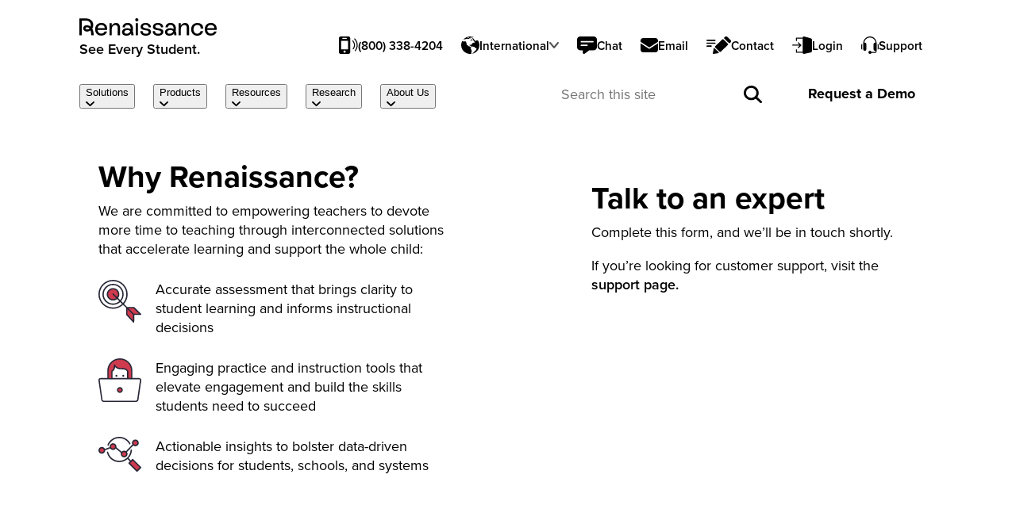

--- FILE ---
content_type: text/html; charset=UTF-8
request_url: https://www.renaissance.com/lp/request-a-demo/?formId=1832&int=https://www.renaissance.com/product_update/announcing-the-star-phonics-kindergarten-field-test
body_size: 43358
content:
<!doctype html>
<html lang="en-US" class="no-js">
	<head>
		<!-- load fonts from Adobe -->
		<link rel="stylesheet" href="https://use.typekit.net/dar6xdb.css">

		<!-- Ketch -->
		<script>!function(){window.semaphore=window.semaphore||[],window.ketch=function(){window.semaphore.push(arguments)};var e=new URLSearchParams(document.location.search),o=e.has("property")?e.get("property"):"us_renaissance",n=document.createElement("script");n.type="text/javascript",n.src="https://global.ketchcdn.com/web/v2/config/renaissance_learning/".concat(o,"/boot.js"),n.defer=n.async=!0,document.getElementsByTagName("head")[0].appendChild(n)}();</script>
		<!-- end Ketch -->

		<!-- Google Tag Manager -->
					<script>(function(w,d,s,l,i){w[l]=w[l]||[];w[l].push({'gtm.start':
			new Date().getTime(),event:'gtm.js'});var f=d.getElementsByTagName(s)[0],
			j=d.createElement(s),dl=l!='dataLayer'?'&l='+l:'';j.async=true;j.src=
			'https://www.googletagmanager.com/gtm.js?id='+i+dl;f.parentNode.insertBefore(j,f);
				})(window,document,'script','dataLayer','GTM-PJ43MN');</script>
				<!-- end GTM -->

		<!-- set character set -->
		<meta charset="UTF-8" />

		<!-- responsive viewports -->
		<meta name="viewport" content="width=device-width, initial-scale=1" />

				
		<!-- Yoast SEO -->
		

				
		<!-- site icon -->		
		<link href="https://www.renaissance.com/wp-content/themes/renaissance/assets/images/favicons/renaissance-favicon-32.png" media="(prefers-color-scheme: light)" rel="shortcut icon" />
		<link href="https://www.renaissance.com/wp-content/themes/renaissance/assets/images/favicons/renaissance-favicon-32-dark.png" media="(prefers-color-scheme: dark)" rel="shortcut icon" />
		<link href="https://www.renaissance.com/wp-content/themes/renaissance/assets/images/favicons/renaissance-favicon-180.png" rel="apple-touch-icon"/>

		<!-- loading marketo forms script once in the header -->
		<script src="//237-RBJ-385.mktoweb.com/js/forms2/js/forms2.min.js"></script>

				
		<!-- WP header --> 
		<meta name='robots' content='noindex, follow' />
	<style>img:is([sizes="auto" i], [sizes^="auto," i]) { contain-intrinsic-size: 3000px 1500px }</style>
	    <!-- Start VWO Common Smartcode -->
    <script data-cfasync="false" nowprocket data-jetpack-boost="ignore" type='text/javascript'>
        var _vwo_clicks = 10;
    </script>
    <!-- End VWO Common Smartcode -->
        <!-- Start VWO Async SmartCode -->
    <link rel="preconnect" href="https://dev.visualwebsiteoptimizer.com" />
    <script data-cfasync="false" nowprocket data-jetpack-boost="ignore" type='text/javascript' id='vwoCode'>
        /* Fix: wp-rocket (application/ld+json) */
        window._vwo_code || (function () {
            var w=window,
            d=document;
            var account_id=792409,
            version=2.2,
            settings_tolerance=2000,
            library_tolerance=2500,
            use_existing_jquery=false,
            platform='web',
            hide_element='body',
            hide_element_style='opacity:0 !important;filter:alpha(opacity=0) !important;background:none !important';
            /* DO NOT EDIT BELOW THIS LINE */
            if(f=!1,v=d.querySelector('#vwoCode'),cc={},-1<d.URL.indexOf('__vwo_disable__')||w._vwo_code)return;try{var e=JSON.parse(localStorage.getItem('_vwo_'+account_id+'_config'));cc=e&&'object'==typeof e?e:{}}catch(e){}function r(t){try{return decodeURIComponent(t)}catch(e){return t}}var s=function(){var e={combination:[],combinationChoose:[],split:[],exclude:[],uuid:null,consent:null,optOut:null},t=d.cookie||'';if(!t)return e;for(var n,i,o=/(?:^|;\s*)(?:(_vis_opt_exp_(\d+)_combi=([^;]*))|(_vis_opt_exp_(\d+)_combi_choose=([^;]*))|(_vis_opt_exp_(\d+)_split=([^:;]*))|(_vis_opt_exp_(\d+)_exclude=[^;]*)|(_vis_opt_out=([^;]*))|(_vwo_global_opt_out=[^;]*)|(_vwo_uuid=([^;]*))|(_vwo_consent=([^;]*)))/g;null!==(n=o.exec(t));)try{n[1]?e.combination.push({id:n[2],value:r(n[3])}):n[4]?e.combinationChoose.push({id:n[5],value:r(n[6])}):n[7]?e.split.push({id:n[8],value:r(n[9])}):n[10]?e.exclude.push({id:n[11]}):n[12]?e.optOut=r(n[13]):n[14]?e.optOut=!0:n[15]?e.uuid=r(n[16]):n[17]&&(i=r(n[18]),e.consent=i&&3<=i.length?i.substring(0,3):null)}catch(e){}return e}();function i(){var e=function(){if(w.VWO&&Array.isArray(w.VWO))for(var e=0;e<w.VWO.length;e++){var t=w.VWO[e];if(Array.isArray(t)&&('setVisitorId'===t[0]||'setSessionId'===t[0]))return!0}return!1}(),t='a='+account_id+'&u='+encodeURIComponent(w._vis_opt_url||d.URL)+'&vn='+version+'&ph=1'+('undefined'!=typeof platform?'&p='+platform:'')+'&st='+w.performance.now();e||((n=function(){var e,t=[],n={},i=w.VWO&&w.VWO.appliedCampaigns||{};for(e in i){var o=i[e]&&i[e].v;o&&(t.push(e+'-'+o+'-1'),n[e]=!0)}if(s&&s.combination)for(var r=0;r<s.combination.length;r++){var a=s.combination[r];n[a.id]||t.push(a.id+'-'+a.value)}return t.join('|')}())&&(t+='&c='+n),(n=function(){var e=[],t={};if(s&&s.combinationChoose)for(var n=0;n<s.combinationChoose.length;n++){var i=s.combinationChoose[n];e.push(i.id+'-'+i.value),t[i.id]=!0}if(s&&s.split)for(var o=0;o<s.split.length;o++)t[(i=s.split[o]).id]||e.push(i.id+'-'+i.value);return e.join('|')}())&&(t+='&cc='+n),(n=function(){var e={},t=[];if(w.VWO&&Array.isArray(w.VWO))for(var n=0;n<w.VWO.length;n++){var i=w.VWO[n];if(Array.isArray(i)&&'setVariation'===i[0]&&i[1]&&Array.isArray(i[1]))for(var o=0;o<i[1].length;o++){var r,a=i[1][o];a&&'object'==typeof a&&(r=a.e,a=a.v,r&&a&&(e[r]=a))}}for(r in e)t.push(r+'-'+e[r]);return t.join('|')}())&&(t+='&sv='+n)),s&&s.optOut&&(t+='&o='+s.optOut);var n=function(){var e=[],t={};if(s&&s.exclude)for(var n=0;n<s.exclude.length;n++){var i=s.exclude[n];t[i.id]||(e.push(i.id),t[i.id]=!0)}return e.join('|')}();return n&&(t+='&e='+n),s&&s.uuid&&(t+='&id='+s.uuid),s&&s.consent&&(t+='&consent='+s.consent),w.name&&-1<w.name.indexOf('_vis_preview')&&(t+='&pM=true'),w.VWO&&w.VWO.ed&&(t+='&ed='+w.VWO.ed),t}code={nonce:v&&v.nonce,use_existing_jquery:function(){return'undefined'!=typeof use_existing_jquery?use_existing_jquery:void 0},library_tolerance:function(){return'undefined'!=typeof library_tolerance?library_tolerance:void 0},settings_tolerance:function(){return cc.sT||settings_tolerance},hide_element_style:function(){return'{'+(cc.hES||hide_element_style)+'}'},hide_element:function(){return performance.getEntriesByName('first-contentful-paint')[0]?'':'string'==typeof cc.hE?cc.hE:hide_element},getVersion:function(){return version},finish:function(e){var t;f||(f=!0,(t=d.getElementById('_vis_opt_path_hides'))&&t.parentNode.removeChild(t),e&&((new Image).src='https://dev.visualwebsiteoptimizer.com/ee.gif?a='+account_id+e))},finished:function(){return f},addScript:function(e){var t=d.createElement('script');t.type='text/javascript',e.src?t.src=e.src:t.text=e.text,v&&t.setAttribute('nonce',v.nonce),d.getElementsByTagName('head')[0].appendChild(t)},load:function(e,t){t=t||{};var n=new XMLHttpRequest;n.open('GET',e,!0),n.withCredentials=!t.dSC,n.responseType=t.responseType||'text',n.onload=function(){if(t.onloadCb)return t.onloadCb(n,e);200===n.status?_vwo_code.addScript({text:n.responseText}):_vwo_code.finish('&e=loading_failure:'+e)},n.onerror=function(){if(t.onerrorCb)return t.onerrorCb(e);_vwo_code.finish('&e=loading_failure:'+e)},n.send()},init:function(){var e,t=this.settings_tolerance();w._vwo_settings_timer=setTimeout(function(){_vwo_code.finish()},t),'body'!==this.hide_element()?(n=d.createElement('style'),e=(t=this.hide_element())?t+this.hide_element_style():'',t=d.getElementsByTagName('head')[0],n.setAttribute('id','_vis_opt_path_hides'),v&&n.setAttribute('nonce',v.nonce),n.setAttribute('type','text/css'),n.styleSheet?n.styleSheet.cssText=e:n.appendChild(d.createTextNode(e)),t.appendChild(n)):(n=d.getElementsByTagName('head')[0],(e=d.createElement('div')).style.cssText='z-index: 2147483647 !important;position: fixed !important;left: 0 !important;top: 0 !important;width: 100% !important;height: 100% !important;background: white !important;',e.setAttribute('id','_vis_opt_path_hides'),e.classList.add('_vis_hide_layer'),n.parentNode.insertBefore(e,n.nextSibling));var n='https://dev.visualwebsiteoptimizer.com/j.php?'+i();-1!==w.location.search.indexOf('_vwo_xhr')?this.addScript({src:n}):this.load(n+'&x=true',{l:1})}};w._vwo_code=code;code.init();})();
    </script>
    <!-- End VWO Async SmartCode -->
    
	<!-- This site is optimized with the Yoast SEO Premium plugin v26.5 (Yoast SEO v26.5) - https://yoast.com/wordpress/plugins/seo/ -->
	<title>Request Demo - K12 Learning Analytics Solutions | Renaissance</title>
	<meta name="description" content="Request a demo of K‒12 learning analytics solutions Accelerated Reader, Star Assessments, Freckle, Lalilo, myON, and more." />
	<meta property="og:locale" content="en_US" />
	<meta property="og:type" content="article" />
	<meta property="og:title" content="Request a Demo" />
	<meta property="og:description" content="Request a demo of K‒12 learning analytics solutions Accelerated Reader, Star Assessments, Freckle, Lalilo, myON, and more." />
	<meta property="og:url" content="https://www.renaissance.com/lp/request-a-demo/" />
	<meta property="og:site_name" content="Renaissance" />
	<meta property="article:publisher" content="https://www.facebook.com/renlearn" />
	<meta property="article:modified_time" content="2025-11-04T15:48:28+00:00" />
	<meta property="og:image" content="https://www.renaissance.com/wp-content/uploads/2023/04/renaissance-logo-facebook.png" />
	<meta property="og:image:width" content="1200" />
	<meta property="og:image:height" content="630" />
	<meta property="og:image:type" content="image/png" />
	<meta name="twitter:card" content="summary_large_image" />
	<meta name="twitter:site" content="@RenLearnUS" />
	<script type="application/ld+json" class="yoast-schema-graph">{"@context":"https://schema.org","@graph":[{"@type":"WebPage","@id":"https://www.renaissance.com/lp/request-a-demo/","url":"https://www.renaissance.com/lp/request-a-demo/","name":"Request Demo - K12 Learning Analytics Solutions | Renaissance","isPartOf":{"@id":"https://www.renaissance.com/#website"},"datePublished":"2017-02-21T18:10:50+00:00","dateModified":"2025-11-04T15:48:28+00:00","description":"Request a demo of K‒12 learning analytics solutions Accelerated Reader, Star Assessments, Freckle, Lalilo, myON, and more.","breadcrumb":{"@id":"https://www.renaissance.com/lp/request-a-demo/#breadcrumb"},"inLanguage":"en-US","potentialAction":[{"@type":"ReadAction","target":["https://www.renaissance.com/lp/request-a-demo/"]}]},{"@type":"BreadcrumbList","@id":"https://www.renaissance.com/lp/request-a-demo/#breadcrumb","itemListElement":[{"@type":"ListItem","position":1,"name":"Home","item":"https://www.renaissance.com/"},{"@type":"ListItem","position":2,"name":"LP","item":"https://www.renaissance.com/lp/"},{"@type":"ListItem","position":3,"name":"Request a Demo"}]},{"@type":"WebSite","@id":"https://www.renaissance.com/#website","url":"https://www.renaissance.com/","name":"Renaissance","description":"See Every Student.","publisher":{"@id":"https://www.renaissance.com/#organization"},"potentialAction":[{"@type":"SearchAction","target":{"@type":"EntryPoint","urlTemplate":"https://www.renaissance.com/?s={search_term_string}"},"query-input":{"@type":"PropertyValueSpecification","valueRequired":true,"valueName":"search_term_string"}}],"inLanguage":"en-US"},{"@type":"Organization","@id":"https://www.renaissance.com/#organization","name":"Renaissance","url":"https://www.renaissance.com/","logo":{"@type":"ImageObject","inLanguage":"en-US","@id":"https://www.renaissance.com/#/schema/logo/image/","url":"","contentUrl":"","caption":"Renaissance"},"image":{"@id":"https://www.renaissance.com/#/schema/logo/image/"},"sameAs":["https://www.facebook.com/renlearn","https://x.com/RenLearnUS","https://www.linkedin.com/company/renaissance-learning/","https://www.pinterest.com/teamrenaissance/","https://www.youtube.com/user/RenaissanceLearning"]}]}</script>
	<!-- / Yoast SEO Premium plugin. -->


<link rel='dns-prefetch' href='//customer.cludo.com' />
<link rel='dns-prefetch' href='//chat.renaissance.com' />
<link rel='dns-prefetch' href='//play.vidyard.com' />
<link rel="alternate" type="application/rss+xml" title="Renaissance &raquo; Feed" href="https://www.renaissance.com/feed/" />
<link rel="alternate" type="application/rss+xml" title="Renaissance &raquo; Comments Feed" href="https://www.renaissance.com/comments/feed/" />
<script>
window._wpemojiSettings = {"baseUrl":"https:\/\/s.w.org\/images\/core\/emoji\/16.0.1\/72x72\/","ext":".png","svgUrl":"https:\/\/s.w.org\/images\/core\/emoji\/16.0.1\/svg\/","svgExt":".svg","source":{"concatemoji":"https:\/\/www.renaissance.com\/wp-includes\/js\/wp-emoji-release.min.js?ver=6.8.3"}};
/*! This file is auto-generated */
!function(s,n){var o,i,e;function c(e){try{var t={supportTests:e,timestamp:(new Date).valueOf()};sessionStorage.setItem(o,JSON.stringify(t))}catch(e){}}function p(e,t,n){e.clearRect(0,0,e.canvas.width,e.canvas.height),e.fillText(t,0,0);var t=new Uint32Array(e.getImageData(0,0,e.canvas.width,e.canvas.height).data),a=(e.clearRect(0,0,e.canvas.width,e.canvas.height),e.fillText(n,0,0),new Uint32Array(e.getImageData(0,0,e.canvas.width,e.canvas.height).data));return t.every(function(e,t){return e===a[t]})}function u(e,t){e.clearRect(0,0,e.canvas.width,e.canvas.height),e.fillText(t,0,0);for(var n=e.getImageData(16,16,1,1),a=0;a<n.data.length;a++)if(0!==n.data[a])return!1;return!0}function f(e,t,n,a){switch(t){case"flag":return n(e,"\ud83c\udff3\ufe0f\u200d\u26a7\ufe0f","\ud83c\udff3\ufe0f\u200b\u26a7\ufe0f")?!1:!n(e,"\ud83c\udde8\ud83c\uddf6","\ud83c\udde8\u200b\ud83c\uddf6")&&!n(e,"\ud83c\udff4\udb40\udc67\udb40\udc62\udb40\udc65\udb40\udc6e\udb40\udc67\udb40\udc7f","\ud83c\udff4\u200b\udb40\udc67\u200b\udb40\udc62\u200b\udb40\udc65\u200b\udb40\udc6e\u200b\udb40\udc67\u200b\udb40\udc7f");case"emoji":return!a(e,"\ud83e\udedf")}return!1}function g(e,t,n,a){var r="undefined"!=typeof WorkerGlobalScope&&self instanceof WorkerGlobalScope?new OffscreenCanvas(300,150):s.createElement("canvas"),o=r.getContext("2d",{willReadFrequently:!0}),i=(o.textBaseline="top",o.font="600 32px Arial",{});return e.forEach(function(e){i[e]=t(o,e,n,a)}),i}function t(e){var t=s.createElement("script");t.src=e,t.defer=!0,s.head.appendChild(t)}"undefined"!=typeof Promise&&(o="wpEmojiSettingsSupports",i=["flag","emoji"],n.supports={everything:!0,everythingExceptFlag:!0},e=new Promise(function(e){s.addEventListener("DOMContentLoaded",e,{once:!0})}),new Promise(function(t){var n=function(){try{var e=JSON.parse(sessionStorage.getItem(o));if("object"==typeof e&&"number"==typeof e.timestamp&&(new Date).valueOf()<e.timestamp+604800&&"object"==typeof e.supportTests)return e.supportTests}catch(e){}return null}();if(!n){if("undefined"!=typeof Worker&&"undefined"!=typeof OffscreenCanvas&&"undefined"!=typeof URL&&URL.createObjectURL&&"undefined"!=typeof Blob)try{var e="postMessage("+g.toString()+"("+[JSON.stringify(i),f.toString(),p.toString(),u.toString()].join(",")+"));",a=new Blob([e],{type:"text/javascript"}),r=new Worker(URL.createObjectURL(a),{name:"wpTestEmojiSupports"});return void(r.onmessage=function(e){c(n=e.data),r.terminate(),t(n)})}catch(e){}c(n=g(i,f,p,u))}t(n)}).then(function(e){for(var t in e)n.supports[t]=e[t],n.supports.everything=n.supports.everything&&n.supports[t],"flag"!==t&&(n.supports.everythingExceptFlag=n.supports.everythingExceptFlag&&n.supports[t]);n.supports.everythingExceptFlag=n.supports.everythingExceptFlag&&!n.supports.flag,n.DOMReady=!1,n.readyCallback=function(){n.DOMReady=!0}}).then(function(){return e}).then(function(){var e;n.supports.everything||(n.readyCallback(),(e=n.source||{}).concatemoji?t(e.concatemoji):e.wpemoji&&e.twemoji&&(t(e.twemoji),t(e.wpemoji)))}))}((window,document),window._wpemojiSettings);
</script>
<style id='wp-emoji-styles-inline-css'>

	img.wp-smiley, img.emoji {
		display: inline !important;
		border: none !important;
		box-shadow: none !important;
		height: 1em !important;
		width: 1em !important;
		margin: 0 0.07em !important;
		vertical-align: -0.1em !important;
		background: none !important;
		padding: 0 !important;
	}
</style>
<link rel='stylesheet' id='wp-block-library-css' href='https://www.renaissance.com/wp-includes/css/dist/block-library/style.min.css?ver=6.8.3' media='all' />
<style id='classic-theme-styles-inline-css'>
/*! This file is auto-generated */
.wp-block-button__link{color:#fff;background-color:#32373c;border-radius:9999px;box-shadow:none;text-decoration:none;padding:calc(.667em + 2px) calc(1.333em + 2px);font-size:1.125em}.wp-block-file__button{background:#32373c;color:#fff;text-decoration:none}
</style>
<style id='safe-svg-svg-icon-style-inline-css'>
.safe-svg-cover{text-align:center}.safe-svg-cover .safe-svg-inside{display:inline-block;max-width:100%}.safe-svg-cover svg{fill:currentColor;height:100%;max-height:100%;max-width:100%;width:100%}

</style>
<style id='acf-shortcode-style-inline-css'>
.section-shortcode {
    padding: 0;
}
</style>
<style id='filebird-block-filebird-gallery-style-inline-css'>
ul.filebird-block-filebird-gallery{margin:auto!important;padding:0!important;width:100%}ul.filebird-block-filebird-gallery.layout-grid{display:grid;grid-gap:20px;align-items:stretch;grid-template-columns:repeat(var(--columns),1fr);justify-items:stretch}ul.filebird-block-filebird-gallery.layout-grid li img{border:1px solid #ccc;box-shadow:2px 2px 6px 0 rgba(0,0,0,.3);height:100%;max-width:100%;-o-object-fit:cover;object-fit:cover;width:100%}ul.filebird-block-filebird-gallery.layout-masonry{-moz-column-count:var(--columns);-moz-column-gap:var(--space);column-gap:var(--space);-moz-column-width:var(--min-width);columns:var(--min-width) var(--columns);display:block;overflow:auto}ul.filebird-block-filebird-gallery.layout-masonry li{margin-bottom:var(--space)}ul.filebird-block-filebird-gallery li{list-style:none}ul.filebird-block-filebird-gallery li figure{height:100%;margin:0;padding:0;position:relative;width:100%}ul.filebird-block-filebird-gallery li figure figcaption{background:linear-gradient(0deg,rgba(0,0,0,.7),rgba(0,0,0,.3) 70%,transparent);bottom:0;box-sizing:border-box;color:#fff;font-size:.8em;margin:0;max-height:100%;overflow:auto;padding:3em .77em .7em;position:absolute;text-align:center;width:100%;z-index:2}ul.filebird-block-filebird-gallery li figure figcaption a{color:inherit}

</style>
<style id='global-styles-inline-css'>
:root{--wp--preset--aspect-ratio--square: 1;--wp--preset--aspect-ratio--4-3: 4/3;--wp--preset--aspect-ratio--3-4: 3/4;--wp--preset--aspect-ratio--3-2: 3/2;--wp--preset--aspect-ratio--2-3: 2/3;--wp--preset--aspect-ratio--16-9: 16/9;--wp--preset--aspect-ratio--9-16: 9/16;--wp--preset--color--black: #000000;--wp--preset--color--cyan-bluish-gray: #abb8c3;--wp--preset--color--white: #ffffff;--wp--preset--color--pale-pink: #f78da7;--wp--preset--color--vivid-red: #cf2e2e;--wp--preset--color--luminous-vivid-orange: #ff6900;--wp--preset--color--luminous-vivid-amber: #fcb900;--wp--preset--color--light-green-cyan: #7bdcb5;--wp--preset--color--vivid-green-cyan: #00d084;--wp--preset--color--pale-cyan-blue: #8ed1fc;--wp--preset--color--vivid-cyan-blue: #0693e3;--wp--preset--color--vivid-purple: #9b51e0;--wp--preset--gradient--vivid-cyan-blue-to-vivid-purple: linear-gradient(135deg,rgba(6,147,227,1) 0%,rgb(155,81,224) 100%);--wp--preset--gradient--light-green-cyan-to-vivid-green-cyan: linear-gradient(135deg,rgb(122,220,180) 0%,rgb(0,208,130) 100%);--wp--preset--gradient--luminous-vivid-amber-to-luminous-vivid-orange: linear-gradient(135deg,rgba(252,185,0,1) 0%,rgba(255,105,0,1) 100%);--wp--preset--gradient--luminous-vivid-orange-to-vivid-red: linear-gradient(135deg,rgba(255,105,0,1) 0%,rgb(207,46,46) 100%);--wp--preset--gradient--very-light-gray-to-cyan-bluish-gray: linear-gradient(135deg,rgb(238,238,238) 0%,rgb(169,184,195) 100%);--wp--preset--gradient--cool-to-warm-spectrum: linear-gradient(135deg,rgb(74,234,220) 0%,rgb(151,120,209) 20%,rgb(207,42,186) 40%,rgb(238,44,130) 60%,rgb(251,105,98) 80%,rgb(254,248,76) 100%);--wp--preset--gradient--blush-light-purple: linear-gradient(135deg,rgb(255,206,236) 0%,rgb(152,150,240) 100%);--wp--preset--gradient--blush-bordeaux: linear-gradient(135deg,rgb(254,205,165) 0%,rgb(254,45,45) 50%,rgb(107,0,62) 100%);--wp--preset--gradient--luminous-dusk: linear-gradient(135deg,rgb(255,203,112) 0%,rgb(199,81,192) 50%,rgb(65,88,208) 100%);--wp--preset--gradient--pale-ocean: linear-gradient(135deg,rgb(255,245,203) 0%,rgb(182,227,212) 50%,rgb(51,167,181) 100%);--wp--preset--gradient--electric-grass: linear-gradient(135deg,rgb(202,248,128) 0%,rgb(113,206,126) 100%);--wp--preset--gradient--midnight: linear-gradient(135deg,rgb(2,3,129) 0%,rgb(40,116,252) 100%);--wp--preset--font-size--small: 13px;--wp--preset--font-size--medium: 20px;--wp--preset--font-size--large: 36px;--wp--preset--font-size--x-large: 42px;--wp--preset--spacing--20: 0.44rem;--wp--preset--spacing--30: 0.67rem;--wp--preset--spacing--40: 1rem;--wp--preset--spacing--50: 1.5rem;--wp--preset--spacing--60: 2.25rem;--wp--preset--spacing--70: 3.38rem;--wp--preset--spacing--80: 5.06rem;--wp--preset--shadow--natural: 6px 6px 9px rgba(0, 0, 0, 0.2);--wp--preset--shadow--deep: 12px 12px 50px rgba(0, 0, 0, 0.4);--wp--preset--shadow--sharp: 6px 6px 0px rgba(0, 0, 0, 0.2);--wp--preset--shadow--outlined: 6px 6px 0px -3px rgba(255, 255, 255, 1), 6px 6px rgba(0, 0, 0, 1);--wp--preset--shadow--crisp: 6px 6px 0px rgba(0, 0, 0, 1);}:where(.is-layout-flex){gap: 0.5em;}:where(.is-layout-grid){gap: 0.5em;}body .is-layout-flex{display: flex;}.is-layout-flex{flex-wrap: wrap;align-items: center;}.is-layout-flex > :is(*, div){margin: 0;}body .is-layout-grid{display: grid;}.is-layout-grid > :is(*, div){margin: 0;}:where(.wp-block-columns.is-layout-flex){gap: 2em;}:where(.wp-block-columns.is-layout-grid){gap: 2em;}:where(.wp-block-post-template.is-layout-flex){gap: 1.25em;}:where(.wp-block-post-template.is-layout-grid){gap: 1.25em;}.has-black-color{color: var(--wp--preset--color--black) !important;}.has-cyan-bluish-gray-color{color: var(--wp--preset--color--cyan-bluish-gray) !important;}.has-white-color{color: var(--wp--preset--color--white) !important;}.has-pale-pink-color{color: var(--wp--preset--color--pale-pink) !important;}.has-vivid-red-color{color: var(--wp--preset--color--vivid-red) !important;}.has-luminous-vivid-orange-color{color: var(--wp--preset--color--luminous-vivid-orange) !important;}.has-luminous-vivid-amber-color{color: var(--wp--preset--color--luminous-vivid-amber) !important;}.has-light-green-cyan-color{color: var(--wp--preset--color--light-green-cyan) !important;}.has-vivid-green-cyan-color{color: var(--wp--preset--color--vivid-green-cyan) !important;}.has-pale-cyan-blue-color{color: var(--wp--preset--color--pale-cyan-blue) !important;}.has-vivid-cyan-blue-color{color: var(--wp--preset--color--vivid-cyan-blue) !important;}.has-vivid-purple-color{color: var(--wp--preset--color--vivid-purple) !important;}.has-black-background-color{background-color: var(--wp--preset--color--black) !important;}.has-cyan-bluish-gray-background-color{background-color: var(--wp--preset--color--cyan-bluish-gray) !important;}.has-white-background-color{background-color: var(--wp--preset--color--white) !important;}.has-pale-pink-background-color{background-color: var(--wp--preset--color--pale-pink) !important;}.has-vivid-red-background-color{background-color: var(--wp--preset--color--vivid-red) !important;}.has-luminous-vivid-orange-background-color{background-color: var(--wp--preset--color--luminous-vivid-orange) !important;}.has-luminous-vivid-amber-background-color{background-color: var(--wp--preset--color--luminous-vivid-amber) !important;}.has-light-green-cyan-background-color{background-color: var(--wp--preset--color--light-green-cyan) !important;}.has-vivid-green-cyan-background-color{background-color: var(--wp--preset--color--vivid-green-cyan) !important;}.has-pale-cyan-blue-background-color{background-color: var(--wp--preset--color--pale-cyan-blue) !important;}.has-vivid-cyan-blue-background-color{background-color: var(--wp--preset--color--vivid-cyan-blue) !important;}.has-vivid-purple-background-color{background-color: var(--wp--preset--color--vivid-purple) !important;}.has-black-border-color{border-color: var(--wp--preset--color--black) !important;}.has-cyan-bluish-gray-border-color{border-color: var(--wp--preset--color--cyan-bluish-gray) !important;}.has-white-border-color{border-color: var(--wp--preset--color--white) !important;}.has-pale-pink-border-color{border-color: var(--wp--preset--color--pale-pink) !important;}.has-vivid-red-border-color{border-color: var(--wp--preset--color--vivid-red) !important;}.has-luminous-vivid-orange-border-color{border-color: var(--wp--preset--color--luminous-vivid-orange) !important;}.has-luminous-vivid-amber-border-color{border-color: var(--wp--preset--color--luminous-vivid-amber) !important;}.has-light-green-cyan-border-color{border-color: var(--wp--preset--color--light-green-cyan) !important;}.has-vivid-green-cyan-border-color{border-color: var(--wp--preset--color--vivid-green-cyan) !important;}.has-pale-cyan-blue-border-color{border-color: var(--wp--preset--color--pale-cyan-blue) !important;}.has-vivid-cyan-blue-border-color{border-color: var(--wp--preset--color--vivid-cyan-blue) !important;}.has-vivid-purple-border-color{border-color: var(--wp--preset--color--vivid-purple) !important;}.has-vivid-cyan-blue-to-vivid-purple-gradient-background{background: var(--wp--preset--gradient--vivid-cyan-blue-to-vivid-purple) !important;}.has-light-green-cyan-to-vivid-green-cyan-gradient-background{background: var(--wp--preset--gradient--light-green-cyan-to-vivid-green-cyan) !important;}.has-luminous-vivid-amber-to-luminous-vivid-orange-gradient-background{background: var(--wp--preset--gradient--luminous-vivid-amber-to-luminous-vivid-orange) !important;}.has-luminous-vivid-orange-to-vivid-red-gradient-background{background: var(--wp--preset--gradient--luminous-vivid-orange-to-vivid-red) !important;}.has-very-light-gray-to-cyan-bluish-gray-gradient-background{background: var(--wp--preset--gradient--very-light-gray-to-cyan-bluish-gray) !important;}.has-cool-to-warm-spectrum-gradient-background{background: var(--wp--preset--gradient--cool-to-warm-spectrum) !important;}.has-blush-light-purple-gradient-background{background: var(--wp--preset--gradient--blush-light-purple) !important;}.has-blush-bordeaux-gradient-background{background: var(--wp--preset--gradient--blush-bordeaux) !important;}.has-luminous-dusk-gradient-background{background: var(--wp--preset--gradient--luminous-dusk) !important;}.has-pale-ocean-gradient-background{background: var(--wp--preset--gradient--pale-ocean) !important;}.has-electric-grass-gradient-background{background: var(--wp--preset--gradient--electric-grass) !important;}.has-midnight-gradient-background{background: var(--wp--preset--gradient--midnight) !important;}.has-small-font-size{font-size: var(--wp--preset--font-size--small) !important;}.has-medium-font-size{font-size: var(--wp--preset--font-size--medium) !important;}.has-large-font-size{font-size: var(--wp--preset--font-size--large) !important;}.has-x-large-font-size{font-size: var(--wp--preset--font-size--x-large) !important;}
:where(.wp-block-post-template.is-layout-flex){gap: 1.25em;}:where(.wp-block-post-template.is-layout-grid){gap: 1.25em;}
:where(.wp-block-columns.is-layout-flex){gap: 2em;}:where(.wp-block-columns.is-layout-grid){gap: 2em;}
:root :where(.wp-block-pullquote){font-size: 1.5em;line-height: 1.6;}
</style>
<link rel='stylesheet' id='all-pages-css' href='https://www.renaissance.com/wp-content/cache/autoptimize/css/autoptimize_single_e1bae235a655da2ea7e62319403e46b1.css?ver=1.0.0' media='all' />
<link rel='stylesheet' id='cludo_search_css-css' href='https://www.renaissance.com/wp-content/themes/renaissance/assets/css/cludo-search.min.css?ver=1.0.0' media='all' />
<link rel='stylesheet' id='landing-css' href='https://www.renaissance.com/wp-content/cache/autoptimize/css/autoptimize_single_d8b8f7eb25820b046df975db60f11e12.css?ver=1.0.0' media='all' />
<script src="https://www.renaissance.com/wp-includes/js/jquery/jquery.min.js?ver=3.7.1" id="jquery-core-js"></script>
<script src="https://www.renaissance.com/wp-includes/js/jquery/jquery-migrate.min.js?ver=3.4.1" id="jquery-migrate-js"></script>
<script src="//customer.cludo.com/scripts/bundles/search-script.min.js" id="cludo_search-js" defer data-wp-strategy="defer"></script>
<script src="https://www.renaissance.com/wp-content/cache/autoptimize/js/autoptimize_single_f2f98bab46a7bb3e78c462ef20a095d1.js?ver=1.0.0" id="cludo_ren_search-js" defer data-wp-strategy="defer"></script>
<script src="https://chat.renaissance.com/controlfiles/salesdev.js?ver=1.0.0" id="salesdev-js" defer data-wp-strategy="defer"></script>
<script src="https://play.vidyard.com/embed/v4.js?ver=1.0.0" id="vidyard-js" defer data-wp-strategy="defer"></script>
<script src="https://www.renaissance.com/wp-content/cache/autoptimize/js/autoptimize_single_5c875aa52aac116224cb75d5716fd881.js?ver=1.0.0" id="all-pages-js"></script>
<script src="https://www.renaissance.com/wp-content/themes/renaissance/assets/js/luxon.min.js?ver=1.0.0" id="luxon-js"></script>
<link rel="https://api.w.org/" href="https://www.renaissance.com/wp-json/" /><link rel="alternate" title="JSON" type="application/json" href="https://www.renaissance.com/wp-json/wp/v2/pages/6232" /><link rel="EditURI" type="application/rsd+xml" title="RSD" href="https://www.renaissance.com/xmlrpc.php?rsd" />
<link rel='shortlink' href='https://www.renaissance.com/?p=6232' />
<link rel="alternate" title="oEmbed (JSON)" type="application/json+oembed" href="https://www.renaissance.com/wp-json/oembed/1.0/embed?url=https%3A%2F%2Fwww.renaissance.com%2Flp%2Frequest-a-demo%2F" />
<link rel="alternate" title="oEmbed (XML)" type="text/xml+oembed" href="https://www.renaissance.com/wp-json/oembed/1.0/embed?url=https%3A%2F%2Fwww.renaissance.com%2Flp%2Frequest-a-demo%2F&#038;format=xml" />
<link rel="icon" href="https://www.renaissance.com/wp-content/uploads/2023/08/renaissance-favicon-2.svg" sizes="32x32" />
<link rel="icon" href="https://www.renaissance.com/wp-content/uploads/2023/08/renaissance-favicon-2.svg" sizes="192x192" />
<link rel="apple-touch-icon" href="https://www.renaissance.com/wp-content/uploads/2023/08/renaissance-favicon-2.svg" />
<meta name="msapplication-TileImage" content="https://www.renaissance.com/wp-content/uploads/2023/08/renaissance-favicon-2.svg" />

	</head>
	<body class="wp-singular page-template page-template-template-landing-page page-template-template-landing-page-php page page-id-6232 page-child parent-pageid-5465 wp-theme-renaissance">
		<!-- Google Tag Manager (noscript) -->
		<noscript>
			<iframe height="0" src="https://www.googletagmanager.com/ns.html?id=GTM-PJ43MN" style="display: none; visibility: hidden" width="0"></iframe>
		</noscript>

		<!-- header container -->
				<div class="header-wrap critical-enabled">
			<a class="screen-reader-text sr-only skip-link" href="#main-content">Skip to content</a>
																																																																																																																																																																																																																																																																																																																																																																																																																																																																																																																																																																																																																																																																																																																																																														
																							<header id="page-header" class="page-header site-header">
				<div class="content-container">
					<div class="header-parts">
						<div class="header-main-menu-control">
							<button aria-controls="header-primary-menu" aria-expanded="false" arua-label="Open the menu" id="header-main-menu-control-button">
								<svg height="24" viewBox="0 0 28 24" width="28" xmlns="http://www.w3.org/2000/svg">
									<path class="header-main-menu-primary" d="M0 1.5C0 0.67 0.67 0 1.5 0H25.52C26.35 0 27.02 0.67 27.02 1.5C27.02 2.33 26.35 3 25.52 3H1.5C0.67 3 0 2.33 0 1.5ZM1.5 13.5H15.01C15.84 13.5 16.51 12.83 16.51 12C16.51 11.17 15.84 10.5 15.01 10.5H1.5C0.67 10.5 0 11.17 0 12C0 12.83 0.67 13.5 1.5 13.5ZM25.52 21H1.5C0.67 21 0 21.67 0 22.5C0 23.33 0.67 24 1.5 24H25.52C26.35 24 27.02 23.33 27.02 22.5C27.02 21.67 26.35 21 25.52 21Z" fill="#040405"/>
									<path class="header-main-menu-closer" d="M22.5 2L1.5 23" stroke-width="3" stroke-linecap="round"/>
									<path class="header-main-menu-closer" d="M1.5 2L22.5 23" stroke-width="3" stroke-linecap="round"/>
								</svg>
							</button>
						</div>
						<div class="header-logo">
							<a href="/" title="Renaissance">
								<svg viewBox="0 0 492 64" xmlns="http://www.w3.org/2000/svg">
  <style>
    .logo-path { fill: #000; }
    @media (prefers-color-scheme: dark) {
      .logo-path { fill: #fff; }
    }
  </style>
  <path class="logo-path" d="M49.7,25c0-4.6-1-8.8-3-12.4-2-3.6-5.1-6.5-9.2-8.6S28.2.8,22.1.8H0v62h8.5V8.6h13.3c6.3,0,11,1.5,14.2,4.7,3.2,3.1,4.8,7.1,4.8,11.9s-.2,3.5-.6,5.4c-3.7-3.3-8.7-5-12.9-5s-7.5,1-9.9,3.1c-2.4,2.1-3.6,4.9-3.6,8.4s1.3,6.3,3.8,8.5c2.5,2.1,5,3.2,9.8,3.2s9.1-1.4,12.8-4.1c1.5,4.8,2.3,10.8,2.3,18h8.8c0-9.8-1.7-18-5.1-24.6,2.3-4.1,3.5-8.5,3.5-13.1ZM32.7,40.3c-1.4.6-2.3.9-4.3.9s-3.6-.4-4.7-1.1h0c-1.1-.7-1.7-1.8-1.7-2.9s.6-2.1,1.6-2.8c1-.7.3-1.1,3.9-1.1s6.6,1.4,9,4.4c-1.2,1.1-2.5,2-3.9,2.6ZM99.4,37.8c0-3.7-.7-7.2-2.3-10.3-1.6-3.1-3.9-5.6-7-7.5-3.1-1.9-6.6-2.8-11.2-2.8s-8.5,1-11.9,2.9c-3.4,2-6,4.7-7.8,8.2s-2.7,7.6-2.7,12.3.9,8.8,2.7,12.3c1.8,3.6,4.4,6.3,7.7,8.2v-.3c3.3,1.9,6.4,2.9,11.6,2.9s9.6-1.3,13.2-3.9c3.6-2.7,6.1-6.3,7.4-10.9h-9c-.8,2.4-2.3,4.2-4.3,5.5-2,1.3-3.5,2-7.3,2s-6.8-1.2-9.1-3.5c-2.3-2.3-3.6-5.6-4.1-9.8h33.6c.3-1.8.5-1.6.5-5.3ZM90.8,36.6h-25.4c.6-3.8,2.1-6.8,4.3-8.8,2.3-2.1,5-3.1,8.9-3.1s7,1.1,9.2,3.4c2.2,2.3,3.2,5.1,3.1,8.5h-.1ZM144.9,28.7c.5,2.9.7,6.2.7,9.9v24.3h-8.2v-24c0-2.8-.1-5.1-.4-7-.3-1.9-1.1-3.5-2.3-4.9s-3.2-2.1-5.9-2.1-6.9,1.5-9.3,4.5-3.5,7-3.5,11.9v21.5h-8.2V18.5h8.1v9.4c1.4-3.4,3.4-6,6-7.8,2.6-1.8,5.8-2.7,9.5-2.7s7.5,1.2,9.6,3.5c2.1,2.3,3.4,4.9,3.9,7.8ZM192.1,38.7c0-6.2-1.6-11.4-4.8-15.4-3.2-4-8-6-14.3-6s-6.6.7-9.5,2c-2.8,1.4-5,3.3-6.6,5.8s-2.3,5.4-2.2,8.7h8.4c-.1-3,.9-5.2,2.8-6.8,1.9-1.5,3.3-2.3,7-2.3s6.4,1.3,8.2,3.8c1.8,2.5,2.7,5.9,2.7,10.3v.9c-3.4-2.1-6.8-3.1-12.3-3.1s-10,1.3-13.5,3.8c-3.5,2.6-5.2,6.4-5.2,10.4s1.4,7.2,4.2,9.6c2.8,2.4,6.9,3.6,11,3.6s7.5-.7,10.2-2c2.7-1.4,5-3.4,7-6.1h.1c.4,1.8.6,4.1.6,6.8h8.2c0-6.1-1.1-11.3-3.2-15.4.8-2.8,1.2-2.4,1.2-8.6ZM177.1,54.6c-2.3,1.6-5.3,2.4-7.8,2.4s-4.5-.5-5.9-1.6c-1.4-1-2.1-2.2-2.1-4.5s.9-4.1,2.9-5.5c2-1.4,5.1-2.1,7.3-2.1s4.3.4,6.2,1.1c1.9.7,3.5,1.8,4.7,3.2-1.2,3.1-3,5.4-5.3,7ZM201.7,18.5h8.2v44.3h-8.2V18.5ZM209.9,1.6c1.1,1.1,1.6,2.5,1.6,4.1s-.5,3-1.6,4.1-2.5,1.7-4.1,1.7-3-.6-4.1-1.7c-1.1-1.1-1.6-2.5-1.6-4.1s.5-3,1.6-4.1,2.5-1.6,4.1-1.6,3,.5,4.1,1.6ZM254.3,43c1.6,1.7,2.4,4.2,2.4,7.2s-1.7,7.6-5.1,10.1c-3.4,2.5-7.9,3.7-13.5,3.7s-7.4-.7-10.4-2c-3-1.4-5.4-3.3-7-5.9-1.6-2.6-2.3-5.6-2.1-9.1h8c0,3.1.8,5.6,2.8,7.4h0c2,1.8,4.9,2.7,8.8,2.7s5.5-.6,7.4-1.7c1.8-1.1,2.7-2.6,2.7-4.5s-.5-2.7-1.6-3.6c-1.1-.9-2.4-1.5-3.9-2-1.6-.4-3.7-.9-6.5-1.3-3.6-.6-6.5-1.2-8.8-2-2.3-.7-4.2-1.9-5.8-3.6-1.6-1.7-2.4-4.1-2.4-7.1s1.7-7.7,5.1-10.2c3.4-2.5,7.7-3.8,13-3.8s7.2.7,10.2,2.2c3,1.4,5.2,3.4,6.6,5.9,1.5,2.5,2.1,5.3,1.8,8.4h-8c.2-2.8-.7-5.2-2.7-7s-4.7-2.7-8.1-2.7-5,.6-6.8,1.7c-1.7,1.2-2.6,2.7-2.6,4.7s1,3.6,2.9,4.5c2,.9,4.9,1.6,9,2.3,3.7.6,6.6,1.2,8.9,2,2.2.7,4.2,1.9,5.8,3.7ZM298.5,43c1.6,1.7,2.4,4.2,2.4,7.2s-1.7,7.6-5.1,10.1c-3.4,2.5-7.9,3.7-13.5,3.7s-7.4-.7-10.4-2c-3-1.4-5.4-3.3-7-5.9-1.6-2.6-2.3-5.6-2.1-9.1h8c0,3.1.8,5.6,2.8,7.4h0c2,1.8,4.9,2.7,8.8,2.7s5.5-.6,7.4-1.7c1.8-1.1,2.7-2.6,2.7-4.5s-.5-2.7-1.6-3.6c-1.1-.9-2.4-1.5-3.9-2-1.6-.4-3.7-.9-6.5-1.3-3.6-.6-6.5-1.2-8.8-2-2.3-.7-4.2-1.9-5.8-3.6-1.6-1.7-2.4-4.1-2.4-7.1s1.7-7.7,5.1-10.2c3.4-2.5,7.7-3.8,13-3.8s7.2.7,10.2,2.2c3,1.4,5.2,3.4,6.6,5.9,1.5,2.5,2.1,5.3,1.8,8.4h-8c.2-2.8-.7-5.2-2.7-7s-4.7-2.7-8.1-2.7-5,.6-6.8,1.7c-1.7,1.2-2.6,2.7-2.6,4.7s1,3.6,2.9,4.5c2,.9,4.9,1.6,9,2.3,3.7.6,6.6,1.2,8.9,2,2.2.7,4.2,1.9,5.8,3.7ZM346,38.7c0-6.2-1.6-11.4-4.8-15.4s-8-6-14.3-6-6.6.7-9.5,2c-2.8,1.4-5,3.3-6.6,5.8-1.6,2.5-2.3,5.4-2.2,8.7h8.4c-.1-3,.9-5.2,2.8-6.8,1.9-1.5,3.3-2.3,7-2.3s6.4,1.3,8.2,3.8,2.7,5.9,2.7,10.3v.9c-3.4-2.1-6.8-3.1-12.3-3.1s-10,1.3-13.5,3.8c-3.5,2.6-5.2,6.4-5.2,10.4s1.4,7.2,4.2,9.6c2.8,2.4,6.9,3.6,11,3.6s7.5-.7,10.2-2c2.7-1.4,5-3.4,7-6.1h0c.4,1.8.6,4.1.6,6.8h8.2c0-6.1-1.1-11.3-3.2-15.4.8-2.8,1.2-2.4,1.2-8.6ZM331,54.6c-2.3,1.6-5.3,2.4-7.8,2.4s-4.5-.5-5.9-1.6c-1.4-1-2.1-2.2-2.1-4.5s.9-4.1,2.9-5.5c2-1.4,5.1-2.1,7.3-2.1s4.3.4,6.2,1.1c1.9.7,3.5,1.8,4.7,3.2-1.2,3.1-3,5.4-5.3,7ZM392.4,28.7c.5,2.9.7,6.2.7,9.9v24.3h-8.2v-24c0-2.8,0-5.1-.4-7-.3-1.9-1.1-3.5-2.3-4.9-1.2-1.4-3.2-2.1-5.9-2.1s-6.9,1.5-9.3,4.5c-2.4,3-3.5,7-3.5,11.9v21.5h-8.2V18.5h8.1v9.4c1.4-3.4,3.4-6,6-7.8,2.6-1.8,5.8-2.7,9.5-2.7s7.5,1.2,9.6,3.5c2.1,2.3,3.4,4.9,3.9,7.8ZM434.6,47h9c-1,4.8-3.3,8.8-7,12.1-3.7,3.3-8.4,4.9-14.3,4.9s-8.1-1-11.4-2.9c-3.3-2-5.9-4.7-7.7-8.2s-2.7-7.6-2.7-12.2.9-8.7,2.7-12.2h0c1.8-3.5,4.4-6.3,7.8-8.2,3.4-1.9,7.3-2.9,11.8-2.9s8.9.9,12.1,2.8c3.2,1.9,5.4,4.4,6.8,7.5,1.4,3.1,2,6.6,1.7,10.4h-8.7v-1.7c0-3.7-1.1-6.6-3.2-8.6-2.2-2-5.2-3.1-9-3.1s-7.3,1.5-9.8,4.4c-2.5,2.9-3.7,6.8-3.7,11.6s1.2,8.6,3.7,11.6c2.5,2.9,5.7,4.4,9.6,4.4s5.6-.9,7.7-2.6c2.1-1.7,3.6-4.1,4.5-7.1ZM478.4,54.4c-2,1.3-3.5,2-7.3,2s-6.8-1.2-9.1-3.5-3.6-5.6-4.1-9.8h33.6c.3-1.8.5-1.6.5-5.3s-.7-7.2-2.3-10.3c-1.6-3.1-3.9-5.6-7-7.5-3.1-1.9-6.6-2.8-11.2-2.8s-8.5,1-11.9,2.9c-3.4,2-6,4.7-7.8,8.2s-2.7,7.6-2.7,12.3.9,8.8,2.7,12.3c1.8,3.6,4.4,6.3,7.7,8.2v-.3c3.3,1.9,6.4,2.9,11.6,2.9s9.6-1.3,13.2-3.9c3.6-2.7,6.1-6.3,7.4-10.9h-9c-.8,2.4-2.3,4.2-4.3,5.5ZM462.3,27.8c2.3-2.1,5-3.1,8.9-3.1s7,1.1,9.2,3.4c2.2,2.3,3.2,5.1,3.1,8.5h-25.5c.6-3.8,2.1-6.8,4.3-8.8Z"/>
</svg>
							</a>
							<p>See Every Student.</p>
						</div>
						<div class="header-demo-request">
							<a data-form-id="1001" href="/lp/request-a-demo/?formId=1001&int=https://www.renaissance.com/lp/request-a-demo">
								<span>Request a </span>
								<span>Demo</span>
							</a> 
						</div>
						<div class="header-expandable header-site-search">
														<div class="site-search header-search-form-wrap">
								<form id="header-search-form" role="search" method="get" class="header-search-form search-form" action="/">
									<div class="search-form-container">
										<input id="header-search-field" name="s" type="search" value placeholder="Search this site" />
										<button aria-label="Search" id="header-search-submit" type="submit">
											<svg viewBox="0 0 32.6 32" xmlns="http://www.w3.org/2000/svg">
	<path d="M31.9,28.4L24.3,21C28.5,15,27,6.6,21,2.4S6.6-0.3,2.4,5.7c-4.2,6-2.8,14.4,3.3,18.6c4.7,3.3,11.1,3.2,15.7-0.3
		l7.7,7.4c0.8,0.8,2.2,0.8,3-0.1C32.8,30.5,32.8,29.2,31.9,28.4z M19.9,19.7c-3.5,3.6-9.3,3.7-13,0.2c-3.6-3.5-3.7-9.3-0.2-13
		c3.5-3.6,9.3-3.7,13-0.2C23.3,10.3,23.4,16.1,19.9,19.7z"/>
</svg>

										</button>
									</div>
								</form>
							</div>
						</div>
						<div class="header-expandable header-menu-list header-main-menu">
							<nav id="primary-menu" class="primary-menu">
								<ul class="main-menu" role="menubar"> 
									<li class="main-menu-item main-menu-item-icon main-menu-item-home" data-menu-name="Home" role="menuitem">
										<a href="/">
											<span>Home</span>
											<svg viewBox="0 0 512 628" xmlns="http://www.w3.org/2000/svg">
	<style>
		.favicon-path {
			fill: #262636;
		}
		@media (prefers-color-scheme: dark) {
			.favicon-path {
				fill: #fafafc;
			}
		}
	</style>
	<path class="favicon-path" d="M504.3,213.6C494.9,87.2,394.6-0.7,268.8,0H0v627.6h88.8V78h185v0c66.5,2.2,128.2,42.8,145.9,108.8
		c11.3,41.8,10.8,89.1-7.2,129c-20.1-21.4-43.8-39.2-71.8-51.8c-32.7-13.7-69.9-18.6-104.7-10.9c-48.1,10.5-92.4,51-94.8,103.1
		c-3.4,51.9,28.8,100,78.1,116c56.5,18.4,123.4,0.3,174.1-30.5c20.6,58.9,25.6,122.9,25.9,186.2c0,0,92.8,0,92.8,0
		c-0.5-77.2-14.3-170-52.9-245C494.9,335.4,510.4,275.5,504.3,213.6z M255.6,408.7c-26.2-2.9-45.3-21.7-43.6-48.5
		c0.9-20,20.1-34.7,39.5-38.5c30.9-4.9,61.9,6.7,85.4,27.5c9,8,17.2,17.4,24.5,27.9C330.8,399.2,292.5,411.4,255.6,408.7z"/>
</svg>

										</a>
									</li>
																																																		<li class="main-menu-item main-menu-item-divot main-menu-list-promo" data-menu-name="solutions" role="menuitem">
												<button aria-haspopup="true" aria-controls="solutions-submenu">
													<span>Solutions</span>
													<svg height="8" viewBox="0 0 16 9.4" xmlns="http://www.w3.org/2000/svg">
	<path d="M16,1.3c0,0.3-0.1,0.6-0.3,0.8L9.1,9C8.8,9.2,8.4,9.4,8,9.4S7.2,9.2,6.9,8.9L0.3,2C0.1,1.8,0,1.6,0,1.3
		c0-0.4,0.2-0.7,0.5-1C0.8,0.1,1.2,0,1.6,0c0.4,0,0.7,0.2,1,0.4L8,6.2l5.4-5.7C13.7,0.2,14,0,14.4,0c0.4,0,0.8,0.1,1.1,0.3
		S16,0.9,16,1.3z"/>
</svg>
												</button>
																																																																																							<div class="main-menu-list-promo-content">
																		<ul class="main-menu-item-wrapper">
																																							<li>
																																										<ul>
																																													<li>
																								<a href="/solutions/comprehensive-assessment-tools/">Comprehensive Assessment</a>
																							</li>
																																													<li>
																								<a href="/solutions/developing-early-readers/">Developing Early Readers</a>
																							</li>
																																													<li>
																								<a href="/solutions/dyslexia-screening-solution/">Dyslexia</a>
																							</li>
																																													<li>
																								<a href="/solutions/building-foundational-literacy-aligned-with-the-science-of-reading/">Foundational Literacy</a>
																							</li>
																																													<li>
																								<a href="/solutions/improving-math-outcomes/">Improving Math Outcomes</a>
																							</li>
																																													<li>
																								<a href="/solutions/inspiring-emergent-bilinguals/">Inspiring Emergent Bilinguals</a>
																							</li>
																																													<li>
																								<a href="/solutions/literacy/">Literacy</a>
																							</li>
																																													<li>
																								<a href="/solutions/progress-monitoring-tool/">Progress Monitoring</a>
																							</li>
																																													<li>
																								<a href="/solutions/supporting-mtss-whole-child/">Supporting MTSS</a>
																							</li>
																																													<li>
																								<a href="/solutions/universal-screening/">Universal Screening</a>
																							</li>
																																												<li class="promo-list-item">
																							<a href="/renaissance-ai-for-education/">Renaissance AI for Education</a>
																						</li>
																					</ul>
																				</li>
																																					</ul>
																		<div>
																																							<?xml version="1.0" encoding="UTF-8"?> <svg xmlns="http://www.w3.org/2000/svg" viewBox="0 0 140 139.56"><style> .two-color-icon-primary { fill: #262636; } .two-color-icon-secondary { fill: #ce3a4e; } .two-color-icon-tertiary { fill: #fff; } @media (prefers-color-scheme: dark) { .two-color-icon-primary { fill: #fafafd; } .two-color-icon-secondary { fill: #e3dcba; } .two-color-icon-tertiary { fill: #000; } } </style><path class="two-color-icon-secondary" d="M61.12,10.53c0-4.71,3.82-8.53,8.53-8.53s8.53,3.82,8.53,8.53-3.82,8.53-8.53,8.53-8.53-3.82-8.53-8.53ZM10.53,61.26c-4.71,0-8.53,3.82-8.53,8.53s3.82,8.53,8.53,8.53,8.53-3.82,8.53-8.53-3.82-8.53-8.53-8.53ZM129.47,60.77c-4.71,0-8.53,3.82-8.53,8.53s3.82,8.53,8.53,8.53,8.53-3.82,8.53-8.53-3.82-8.53-8.53-8.53ZM70.14,120.5c-4.71,0-8.53,3.82-8.53,8.53s3.82,8.53,8.53,8.53,8.53-3.82,8.53-8.53-3.82-8.53-8.53-8.53Z"></path><path class="two-color-icon-primary" d="M63.4,57.54l-9.54,24.01h3.96l1.94-4.97h11.77l1.94,4.97h3.96l-9.54-24.01h-4.5ZM60.81,73.38l4.82-12.71,4.86,12.71h-9.68ZM80.32,57.54h3.6v24.01h-3.6v-24.01ZM129.47,58.77c-5.3,0-9.68,3.94-10.41,9.03-.29-.16-.61-.26-.96-.26h-10.44v-13.77h10.28c1.1,0,2-.9,2-2s-.9-2-2-2h-10.28v-12.41c0-3.08-2.51-5.59-5.59-5.59h-12.41v-9.72c0-1.1-.9-2-2-2s-2,.9-2,2v9.72h-13.77v-9.88c0-.38-.11-.73-.29-1.03,4.88-.92,8.58-5.2,8.58-10.34,0-5.81-4.72-10.53-10.53-10.53s-10.53,4.72-10.53,10.53c0,5.3,3.94,9.68,9.03,10.41-.16.29-.26.61-.26.96v9.88h-13.77v-9.72c0-1.1-.9-2-2-2s-2,.9-2,2v9.72h-12.41c-3.08,0-5.59,2.51-5.59,5.59v12.41h-10.07c-1.1,0-2,.9-2,2s.9,2,2,2h10.07v13.77h-10.23c-.38,0-.73.11-1.03.29-.92-4.88-5.2-8.58-10.34-8.58-5.81,0-10.53,4.72-10.53,10.53s4.72,10.53,10.53,10.53c5.3,0,9.68-3.94,10.41-9.03.29.16.61.26.96.26h10.23v13.77h-10.07c-1.1,0-2,.9-2,2s.9,2,2,2h10.07v12.41c0,3.08,2.51,5.59,5.59,5.59h12.41v10.19c0,1.1.9,2,2,2s2-.9,2-2v-10.19h13.77v10.35c0,.38.11.73.29,1.03-4.88.92-8.58,5.2-8.58,10.34,0,5.81,4.72,10.53,10.53,10.53s10.53-4.72,10.53-10.53c0-5.3-3.94-9.68-9.03-10.41.16-.29.26-.61.26-.96v-10.35h13.77v10.19c0,1.1.9,2,2,2s2-.9,2-2v-10.19h12.41c3.08,0,5.59-2.51,5.59-5.59v-12.41h10.28c1.1,0,2-.9,2-2s-.9-2-2-2h-10.28v-13.77h10.44c.38,0,.73-.11,1.03-.29.92,4.88,5.2,8.58,10.34,8.58,5.81,0,10.53-4.72,10.53-10.53s-4.72-10.53-10.53-10.53ZM10.53,76.32c-3.6,0-6.53-2.93-6.53-6.53s2.93-6.53,6.53-6.53,6.53,2.93,6.53,6.53-2.93,6.53-6.53,6.53ZM63.12,10.53c0-3.6,2.93-6.53,6.53-6.53s6.53,2.93,6.53,6.53-2.93,6.53-6.53,6.53-6.53-2.93-6.53-6.53ZM76.67,129.03c0,3.6-2.93,6.53-6.53,6.53s-6.53-2.93-6.53-6.53,2.93-6.53,6.53-6.53,6.53,2.93,6.53,6.53ZM103.65,101.72c0,.88-.71,1.59-1.59,1.59H37.72c-.88,0-1.59-.71-1.59-1.59V37.37c0-.88.71-1.59,1.59-1.59h64.35c.88,0,1.59.71,1.59,1.59v64.35ZM129.47,75.83c-3.6,0-6.53-2.93-6.53-6.53s2.93-6.53,6.53-6.53,6.53,2.93,6.53,6.53-2.93,6.53-6.53,6.53Z"></path></svg> 
																																																									<p>
																				<a href="/renaissance-ai-for-education/">Renaissance AI for Education</a>
																			</p>
																			<p>Data That Powers Instruction. Instruction That Drives Growth.</p>
																																							<a href="/renaissance-ai-for-education/">Explore more</a>
																																					</div>
																																																																																	</li>
																																																																						<li class="main-menu-item main-menu-item-divot main-menu-product-list" data-menu-name="products" role="menuitem">
												<button aria-haspopup="true" aria-controls="products-submenu">
													<span>Products</span>
													<svg height="8" viewBox="0 0 16 9.4" xmlns="http://www.w3.org/2000/svg">
	<path d="M16,1.3c0,0.3-0.1,0.6-0.3,0.8L9.1,9C8.8,9.2,8.4,9.4,8,9.4S7.2,9.2,6.9,8.9L0.3,2C0.1,1.8,0,1.6,0,1.3
		c0-0.4,0.2-0.7,0.5-1C0.8,0.1,1.2,0,1.6,0c0.4,0,0.7,0.2,1,0.4L8,6.2l5.4-5.7C13.7,0.2,14,0,14.4,0c0.4,0,0.8,0.1,1.1,0.3
		S16,0.9,16,1.3z"/>
</svg>
												</button>
																																							<ul class="main-menu-item-wrapper">
																															<li>
																																																						<p><a href="/renaissance-next">Renaissance Next</a></p>
																																				<ul>
																																																												<li>
																						<a href="/renaissance-next">
																							<img alt="Renaissance Next Overview" src="/wp-content/uploads/2024/05/renaissance-next-glyph.svg" />
																							<span>Renaissance Next Overview</span>
																						</a>
																					</li>
																																									<li>
																						<a href="/renaissance-next/renaissance-next-for-teachers/">
																							<img alt="Renaissance Next for Teachers" src="/wp-content/uploads/2024/05/renaissance-next-glyph.svg" />
																							<span>Renaissance Next for Teachers</span>
																						</a>
																					</li>
																																									<li>
																						<a href="/renaissance-next/renaissance-next-for-leaders/">
																							<img alt="Renaissance Next for Leaders" src="/wp-content/uploads/2024/05/renaissance-next-glyph.svg" />
																							<span>Renaissance Next for Leaders</span>
																						</a>
																					</li>
																																									<li>
																						<a href="/renaissance-next/transforming-instruction-with-core-publishers/">
																							<img alt="Core Publishers" src="/wp-content/uploads/2024/05/renaissance-next-glyph.svg" />
																							<span>Core Publishers</span>
																						</a>
																					</li>
																																																									</ul>
																																	</li>
																															<li>
																																																						<p><a href="/products/assessment/">Assessment</a></p>
																																				<ul>
																																																												<li>
																						<a href="/products/assessment/dna/">
																							<img alt="DnA" src="/wp-content/uploads/2023/12/glyph-color-dna.svg" />
																							<span>DnA</span>
																						</a>
																					</li>
																																									<li>
																						<a href="/products/assessment/fastbridge/">
																							<img alt="FastBridge" src="/wp-content/uploads/2023/12/glyph-color-fastbridge.svg" />
																							<span>FastBridge</span>
																						</a>
																					</li>
																																									<li>
																						<a href="/products/assessment/renaissance-fundamentals/">
																							<img alt="Fundamentals" src="/wp-content/uploads/2024/01/renaissance-fundamentals.svg" />
																							<span>Fundamentals</span>
																						</a>
																					</li>
																																									<li>
																						<a href="/products/assessment/myigdis-for-preschool/">
																							<img alt="myIGDIs" src="/wp-content/uploads/2024/01/myigdis.svg" />
																							<span>myIGDIs</span>
																						</a>
																					</li>
																																									<li>
																						<a href="/products/assessment/saebrs/">
																							<img alt="SAEBRS" src="/wp-content/uploads/2024/09/glyph-color-saebrs-2.svg" />
																							<span>SAEBRS</span>
																						</a>
																					</li>
																																									<li>
																						<a href="/products/assessment/schoolcity/">
																							<img alt="SchoolCity" src="/wp-content/uploads/2023/12/glyph-color-schoolcity.svg" />
																							<span>SchoolCity</span>
																						</a>
																					</li>
																																									<li>
																						<a href="/products/assessment/star-assessments/">
																							<img alt="Star Assessments" src="/wp-content/uploads/2023/12/glyph-color-star.svg" />
																							<span>Star Assessments</span>
																						</a>
																					</li>
																																									<li>
																						<a href="/products/assessment/star-phonics/">
																							<img alt="Star Phonics" src="/wp-content/uploads/2023/12/glyph-color-star.svg" />
																							<span>Star Phonics</span>
																						</a>
																					</li>
																																																									</ul>
																																	</li>
																															<li>
																																																						<p><a href="/products/practice-instruction/">Practice &amp; Instruction</a></p>
																																				<ul>
																																																												<p class="product-group-title">Practice Products</p>
																																											<li>
																							<a href="/products/practice-instruction/accelerated-reader/">
																								<img alt="Accelerated Reader" src="/wp-content/uploads/2023/12/glyph-color-accelerated-reader.svg" />
																								<span>Accelerated Reader</span>
																							</a>
																						</li>
																																											<li>
																							<a href="/products/practice-instruction/freckle/">
																								<img alt="Freckle" src="/wp-content/uploads/2023/12/glyph-color-freckle.svg" />
																								<span>Freckle</span>
																							</a>
																						</li>
																																											<li>
																							<a href="/products/practice-instruction/lalilo/">
																								<img alt="Lalilo" src="/wp-content/uploads/2023/12/glyph-color-lalilo.svg" />
																								<span>Lalilo</span>
																							</a>
																						</li>
																																											<li>
																							<a href="/products/practice-instruction/myon/">
																								<img alt="myON" src="/wp-content/uploads/2023/12/glyph-color-myon.svg" />
																								<span>myON</span>
																							</a>
																						</li>
																																											<li>
																							<a href="/products/practice-instruction/myon-news/">
																								<img alt="myON News" src="/wp-content/uploads/2023/12/glyph-color-myon.svg" />
																								<span>myON News</span>
																							</a>
																						</li>
																																																														<p class="product-group-title">Instruction Products</p>
																																											<li>
																							<a href="https://www.flocabulary.com/">
																								<img alt="Flocabulary" src="/wp-content/uploads/2023/12/glyph-color-flocabulary.svg" />
																								<span>Flocabulary</span>
																							</a>
																						</li>
																																											<li>
																							<a href="/products/practice-instruction/nearpod/">
																								<img alt="Nearpod" src="/wp-content/uploads/2023/12/glyph-color-nearpod.svg" />
																								<span>Nearpod</span>
																							</a>
																						</li>
																																																																														</ul>
																																	</li>
																															<li>
																																																						<p><a href="/products/actionable-insights/">Insights</a></p>
																																				<ul>
																																																												<li>
																						<a href="/products/actionable-insights/educlimber/">
																							<img alt="eduCLIMBER" src="/wp-content/uploads/2023/12/glyph-color-educlimber.svg" />
																							<span>eduCLIMBER</span>
																						</a>
																					</li>
																																									<li>
																						<a href="/products/actionable-insights/eschooldata/">
																							<img alt="eSchoolData" src="/wp-content/uploads/2024/01/renaissance-eschooldata-glyph.svg" />
																							<span>eSchoolData</span>
																						</a>
																					</li>
																																																									</ul>
																																																						<p>Customer Education</p>
																																				<ul>
																																																												<li>
																						<a href="/products/professional-learning/">
																							<img alt="Professional Learning" src="/wp-content/uploads/2024/08/renaissance-generic.svg" />
																							<span>Professional Learning</span>
																						</a>
																					</li>
																																																									</ul>
																																	</li>
																																														<li class="menu-footer">
																																			<ul>
																																							<li>
																					<span><svg viewBox="0 0 140 108.22" xmlns="http://www.w3.org/2000/svg">
  <style>
    .two-color-icon-primary { fill: #262636; }
    .two-color-icon-secondary { fill: #cf3a4e; }
    .two-color-icon-tertiary { fill: #fff; }
    @media (prefers-color-scheme: dark) {
      .two-color-icon-primary { fill: #fafafd; }
      .two-color-icon-secondary { fill: #e3dcba; }
      .two-color-icon-tertiary { fill: #000; }
    }
	</style>
  <path class="two-color-icon-tertiary" d="M127.64,73.24v16.56l-20.89,7.72-11.67-11.67-9.41-4.42-76.61.09-4.33-.94-2.84-2.28V6.99l3.79-4.95h95.62l4.41,1.63,2.18,3.87-.12,20.89v24.28l19.88,20.52Z"/>
  <polygon class="two-color-icon-tertiary" points="1.88 6.99 4.09 2.87 8.29 2.04 103.67 2.04 107.77 5.34 107.77 45.74 99.05 47.34 92.63 49.64 85.55 55.41 79.62 64.91 77.64 74.02 77.64 81.43 6.65 81.43 1.88 78.3 1.88 6.99"/>
  <circle class="two-color-icon-tertiary" cx="107.77" cy="75.98" r="30.24"/>
  <path class="two-color-icon-secondary" d="M107.77,45.75c-16.7,0-30.24,13.54-30.24,30.24s13.54,30.24,30.24,30.24,30.24-13.55,30.24-30.24-13.54-30.24-30.24-30.24ZM119.37,73.24c-.38.38-.91.59-1.43.59s-1.05-.21-1.44-.59l-6.65-6.65v23.73c0,1.12-.91,2.06-2.07,2.06s-2.06-.91-2.06-2.06v-23.73l-6.65,6.65c-.8.8-2.1.8-2.91,0-.8-.81-.8-2.1,0-2.91l10.15-10.15c.8-.8,2.1-.8,2.91,0l10.15,10.15c.8.8.8,2.1,0,2.91Z"/>
  <path class="two-color-icon-primary" d="M14.31,6c-3.32,0-6.02,2.69-6.02,6.02s2.7,6.02,6.02,6.02,6.02-2.7,6.02-6.02-2.7-6.02-6.02-6.02ZM14.31,13.95c-1.05,0-1.92-.88-1.92-1.92s.88-1.92,1.92-1.92,1.93.88,1.93,1.92-.88,1.92-1.93,1.92ZM42.95,6c-3.33,0-6.02,2.69-6.02,6.02s2.7,6.02,6.02,6.02,6.02-2.7,6.02-6.02-2.7-6.02-6.02-6.02ZM42.95,13.95c-1.05,0-1.93-.88-1.93-1.92s.88-1.92,1.93-1.92,1.92.88,1.92,1.92-.88,1.92-1.92,1.92ZM28.63,6c-3.33,0-6.02,2.69-6.02,6.02s2.69,6.02,6.02,6.02,6.02-2.7,6.02-6.02-2.69-6.02-6.02-6.02ZM28.63,13.95c-1.05,0-1.92-.88-1.92-1.92s.88-1.92,1.92-1.92,1.92.88,1.92,1.92-.88,1.92-1.92,1.92ZM109.79,43.82V6.96c0-3.85-3.11-6.96-6.96-6.96H6.96C3.11,0,0,3.11,0,6.96v69.65c0,3.85,3.11,6.97,6.96,6.97h69.48c3.43,14.1,16.17,24.64,31.33,24.64,17.78,0,32.23-14.45,32.23-32.24s-13.37-31.11-30.21-32.16ZM4.09,6.96c0-1.58,1.29-2.87,2.87-2.87h95.9c1.58,0,2.87,1.29,2.87,2.87v12.99H4.09V6.96ZM75.7,79.45H6.96v.03c-1.58,0-2.87-1.29-2.87-2.87V24.04h101.61v19.74c-16.83,1.05-30.2,15.09-30.2,32.17,0,1.19.07,2.34.21,3.5h-.01ZM107.76,104.12c-15.5,0-28.14-12.63-28.14-28.14s12.63-28.14,28.14-28.14,28.14,12.63,28.14,28.14-12.64,28.14-28.14,28.14Z"/>
</svg></span>
																					<span><a href="/product-updates/">Product Updates</a></span>
																				</li>
																																							<li>
																					<span><svg viewBox="0 0 140 104.02" xmlns="http://www.w3.org/2000/svg">
  <style>
    .two-color-icon-primary { fill: #262636; }
    .two-color-icon-secondary { fill: #cf3a4e; }
    .two-color-icon-tertiary { fill: #fff; }
    @media (prefers-color-scheme: dark) {
      .two-color-icon-primary { fill: #fafafd; }
      .two-color-icon-secondary { fill: #e3dcba; }
      .two-color-icon-tertiary { fill: #000; }
    }
	</style>
  <polygon class="two-color-icon-tertiary" points="4.05 4.11 7.02 2.06 132.12 2.06 136.03 4.11 137.88 7.99 137.88 97.75 132.61 102.2 14.02 102.2 4.05 101.21 2 96.27 2 10.02 2 6 4.05 4.11"/>
  <path class="two-color-icon-secondary" d="M45.85,65.45c.88.84,1.29,1.78,1.29,2.83s-.32,1.89-1.02,2.55-1.51,1.02-2.48,1.02-1.92-.28-2.77-.84c-.88-.56-2.14-1.75-3.89-3.54-1.96-2.03-3.39-3.33-4.34-3.85,0,1.08.39,2.94,1.15,5.53.77,2.62,1.16,4.51,1.16,5.6,0,1.26-.32,2.28-1.02,3.05-.66.77-1.58,1.15-2.66,1.15s-1.96-.42-2.66-1.19c-.66-.77-1.02-1.78-1.02-3.01,0-1.12.39-2.97,1.16-5.6.77-2.59,1.15-4.45,1.15-5.53-.94.52-2.41,1.82-4.34,3.85-1.72,1.79-3.01,2.97-3.89,3.54s-1.78.84-2.77.84-1.78-.35-2.48-1.05c-.66-.7-1.02-1.51-1.02-2.49,0-1.05.46-1.96,1.33-2.8.88-.84,3.01-1.64,6.37-2.48,2.66-.66,4.45-1.26,5.39-1.78-.95-.53-2.7-1.12-5.25-1.75-3.36-.8-5.49-1.65-6.44-2.48-.95-.84-1.43-1.82-1.43-2.87,0-.98.32-1.82,1.02-2.52.7-.7,1.51-1.05,2.48-1.05.84,0,1.68.28,2.59.84.91.56,2.28,1.79,4.1,3.67,1.92,1.99,3.36,3.26,4.3,3.78,0-1.05-.39-2.91-1.15-5.53-.77-2.66-1.16-4.55-1.16-5.64,0-1.22.32-2.24,1.02-3.01.66-.8,1.58-1.19,2.66-1.19s1.96.39,2.66,1.15c.66.77,1.01,1.79,1.01,3.04,0,1.09-.38,2.98-1.15,5.64-.77,2.62-1.16,4.48-1.16,5.53.91-.53,2.35-1.79,4.24-3.78,1.85-1.89,3.22-3.11,4.13-3.67.91-.56,1.78-.84,2.62-.84.98,0,1.78.32,2.48.98.66.66,1.02,1.54,1.02,2.59,0,1.12-.46,2.1-1.4,2.91h.03c-.91.8-3.04,1.61-6.33,2.41-2.66.63-4.45,1.23-5.36,1.75.95.53,2.77,1.12,5.46,1.79,3.36.8,5.46,1.64,6.34,2.45ZM45.5,7.88c-2.48,0-4.51,2.03-4.51,4.52s2.03,4.51,4.51,4.51,4.52-2.03,4.52-4.51-2.03-4.52-4.52-4.52ZM78.3,63c-2.7-.67-4.52-1.26-5.46-1.79.91-.52,2.7-1.12,5.35-1.75,3.29-.8,5.42-1.61,6.34-2.41h-.04c.95-.8,1.4-1.78,1.4-2.91,0-1.05-.35-1.92-1.02-2.59-.7-.66-1.51-.98-2.48-.98-.84,0-1.72.28-2.62.84s-2.28,1.79-4.13,3.67c-1.89,1.99-3.33,3.26-4.23,3.78,0-1.05.39-2.91,1.15-5.53.77-2.66,1.16-4.55,1.16-5.64,0-1.26-.35-2.27-1.02-3.04-.7-.77-1.58-1.15-2.66-1.15s-1.99.39-2.66,1.19c-.7.77-1.02,1.78-1.02,3.01,0,1.09.39,2.98,1.16,5.64.77,2.62,1.16,4.48,1.16,5.53-.95-.53-2.38-1.79-4.31-3.78-1.82-1.89-3.18-3.11-4.09-3.67-.91-.56-1.75-.84-2.59-.84-.98,0-1.78.35-2.48,1.05s-1.02,1.54-1.02,2.52c0,1.05.49,2.03,1.43,2.87.95.84,3.08,1.68,6.44,2.48,2.55.63,4.3,1.22,5.25,1.75-.95.52-2.73,1.12-5.39,1.78-3.36.84-5.49,1.65-6.37,2.48-.88.84-1.33,1.75-1.33,2.8,0,.98.35,1.79,1.02,2.49.7.7,1.5,1.05,2.48,1.05s1.89-.28,2.77-.84,2.17-1.75,3.88-3.54c1.93-2.03,3.4-3.33,4.34-3.85,0,1.08-.39,2.94-1.16,5.53-.77,2.62-1.15,4.48-1.15,5.6,0,1.22.35,2.24,1.02,3.01.7.77,1.57,1.19,2.66,1.19s1.99-.38,2.66-1.15c.7-.77,1.01-1.79,1.01-3.05,0-1.09-.39-2.97-1.15-5.6-.77-2.59-1.16-4.45-1.16-5.53.95.52,2.38,1.82,4.34,3.85,1.75,1.79,3.01,2.97,3.89,3.54.84.56,1.78.84,2.76.84s1.79-.35,2.49-1.02c.7-.67,1.01-1.51,1.01-2.55s-.42-2-1.29-2.83c-.88-.81-2.97-1.65-6.33-2.45ZM123.41,65.48c-.88-.8-2.98-1.65-6.34-2.45h-.03c-2.7-.66-4.52-1.26-5.46-1.78.91-.53,2.7-1.12,5.35-1.75,3.29-.8,5.42-1.61,6.34-2.42.95-.8,1.4-1.78,1.4-2.9,0-1.05-.35-1.92-1.01-2.59-.7-.66-1.51-.98-2.49-.98-.84,0-1.71.28-2.62.84-.91.56-2.27,1.78-4.13,3.67-1.89,1.99-3.33,3.26-4.24,3.78,0-1.05.39-2.9,1.16-5.53.77-2.66,1.15-4.55,1.15-5.64,0-1.26-.35-2.28-1.01-3.04-.7-.77-1.58-1.16-2.66-1.16s-1.99.39-2.66,1.19c-.7.77-1.02,1.79-1.02,3.01,0,1.09.39,2.97,1.16,5.64.77,2.62,1.15,4.48,1.15,5.53-.95-.52-2.38-1.78-4.3-3.78-1.82-1.89-3.18-3.11-4.1-3.67-.91-.56-1.75-.84-2.59-.84-.98,0-1.79.35-2.48,1.05-.7.7-1.02,1.54-1.02,2.52,0,1.05.49,2.03,1.43,2.87s3.08,1.68,6.44,2.48c2.55.63,4.3,1.23,5.25,1.75-.95.53-2.73,1.12-5.39,1.79-3.36.84-5.49,1.64-6.37,2.49-.88.84-1.33,1.75-1.33,2.8,0,.98.35,1.79,1.02,2.48.7.7,1.51,1.05,2.48,1.05s1.89-.28,2.77-.84c.88-.56,2.17-1.75,3.89-3.53,1.92-2.03,3.4-3.32,4.34-3.85,0,1.09-.38,2.94-1.15,5.53-.77,2.62-1.16,4.48-1.16,5.6,0,1.22.35,2.24,1.02,3.01.7.77,1.58,1.19,2.66,1.19s1.99-.39,2.66-1.16c.7-.77,1.02-1.78,1.02-3.04,0-1.09-.39-2.98-1.16-5.6-.77-2.59-1.15-4.44-1.15-5.53.95.53,2.38,1.82,4.34,3.85,1.75,1.78,3.01,2.97,3.89,3.53.84.56,1.79.84,2.77.84s1.78-.35,2.48-1.02c.7-.67,1.02-1.51,1.02-2.56s-.42-1.99-1.29-2.83Z"/>
  <path class="two-color-icon-primary" d="M131.57,0H8.43C3.78,0,0,3.78,0,8.43v87.15c0,4.66,3.78,8.43,8.43,8.43h123.13c4.66,0,8.43-3.78,8.43-8.43V8.43c0-4.66-3.78-8.43-8.43-8.43ZM3.99,8.4c0-2.45,2-4.41,4.41-4.41h123.16c2.45,0,4.41,1.99,4.41,4.41v12.81H3.99v-12.81ZM136.01,95.55c0,2.45-1.99,4.41-4.41,4.41l-.04.04H8.43c-2.45,0-4.41-1.99-4.41-4.41V25.23h131.98v70.31ZM13.51,5.88c-3.6,0-6.51,2.9-6.51,6.51s2.91,6.51,6.51,6.51,6.51-2.9,6.51-6.51-2.91-6.51-6.51-6.51ZM13.51,14.88c-1.36,0-2.48-1.12-2.48-2.48s1.12-2.49,2.48-2.49,2.48,1.12,2.48,2.49-1.12,2.48-2.48,2.48ZM29.51,5.88c-3.6,0-6.51,2.9-6.51,6.51s2.91,6.51,6.51,6.51,6.51-2.9,6.51-6.51-2.9-6.51-6.51-6.51ZM29.51,14.88c-1.36,0-2.48-1.12-2.48-2.48s1.12-2.49,2.48-2.49,2.48,1.12,2.48,2.49-1.12,2.48-2.48,2.48ZM45.5,5.88c-3.6,0-6.51,2.9-6.51,6.51s2.91,6.51,6.51,6.51,6.51-2.9,6.51-6.51-2.9-6.51-6.51-6.51ZM45.5,14.88c-1.36,0-2.48-1.12-2.48-2.48s1.12-2.49,2.48-2.49,2.49,1.12,2.49,2.49-1.12,2.48-2.49,2.48Z"/>
</svg></span>
																					<span><a href="/product-login/">Login Help</a></span>
																				</li>
																																							<li>
																					<span><svg viewBox="0 0 140 122.5" xmlns="http://www.w3.org/2000/svg">
  <style>
    .two-color-icon-primary { fill: #262636; }
    .two-color-icon-secondary { fill: #cf3a4e; }
    .two-color-icon-tertiary { fill: #fff; }
    @media (prefers-color-scheme: dark) {
      .two-color-icon-primary { fill: #fafafd; }
      .two-color-icon-secondary { fill: #e3dcba; }
      .two-color-icon-tertiary { fill: #000; }
    }
	</style>
  <path class="two-color-icon-tertiary" d="M138,65.04l-.82,18.98-3.79,12.96-6.59,11.91-4.61,6.59-7.25,5.02H24.33l-7.23-6.72-6.26-8.4-6.92-17.24-1.32-12.04v-13.14l3.95-15.83,3.79-8.89,6.42-9.55,6.15-7.75,9.83-7.41,10.21-5.65,9.88-3.91,12.85-1.98h12.85l17.28,4.28,14.67,8.4,10.87,11.53,10.4,14.82,6.24,24.01Z"/>
  <path class="two-color-icon-secondary" d="M62.49,70.57c0-4.21,3.36-7.61,7.51-7.61s7.51,3.41,7.51,7.61-3.36,7.61-7.51,7.61-7.51-3.41-7.51-7.61ZM46.15,98.98v12.81h47.69v-12.81h-47.69Z"/>
  <path class="two-color-icon-primary" d="M70,28.68c-1.09,0-1.97-.89-1.97-2v-8.92c0-1.11.88-2,1.97-2s1.97.89,1.97,2v8.92c0,1.11-.88,2-1.97,2ZM46.65,33.55c.37.65,1.03,1,1.71,1,.33,0,.67-.08.98-.26.94-.55,1.26-1.77.72-2.73l-4.4-7.73c-.54-.95-1.75-1.29-2.69-.73-.94.55-1.26,1.77-.72,2.73l4.4,7.73h0ZM106.33,63.27l-26.94,7.32c-.02,5.23-4.22,9.49-9.39,9.49-3.29,0-6.18-1.72-7.86-4.33l-7.83,2.13c-.17.05-.34.07-.51.07-.87,0-1.66-.59-1.9-1.48-.29-1.06.34-2.16,1.39-2.44l7.44-2.02c-.07-.47-.12-.95-.12-1.44,0-5.25,4.21-9.52,9.39-9.52,3.82,0,7.1,2.33,8.57,5.65l26.74-7.26c1.05-.29,2.13.34,2.41,1.41v-.02c.29,1.06-.34,2.16-1.39,2.44ZM75.45,70.57c0-3.05-2.44-5.53-5.45-5.53s-5.45,2.47-5.45,5.53,2.45,5.53,5.45,5.53,5.45-2.47,5.45-5.53ZM115.68,118.51H24.33c-1.09,0-1.97.89-1.97,2s.88,2,1.97,2h91.34c1.09,0,1.97-.89,1.97-2h.01c0-1.1-.88-2-1.97-2ZM44.19,111.78v-12.81c0-1.11.88-2,1.97-2h47.69c1.09,0,1.97.89,1.97,2v12.81c0,1.11-.88,2-1.97,2h-47.69c-1.09,0-1.97-.89-1.97-2ZM48.13,109.78h43.75v-8.8h-43.75v8.8ZM115.54,111.78c.56,0,1.11-.23,1.5-.7,9.49-11.3,14.72-25.71,14.72-40.58,0-34.53-27.71-62.63-61.77-62.63S8.22,35.97,8.22,70.51c0,14.86,5.23,29.27,14.72,40.58.71.83,1.95.94,2.78.22.83-.72.93-1.98.22-2.82-8.88-10.57-13.77-24.07-13.77-37.98,0-32.33,25.93-58.63,57.82-58.63s57.83,26.3,57.83,58.63c0,13.91-4.89,27.41-13.77,37.98-.71.84-.61,2.1.22,2.82h-.01c.37.32.83.48,1.28.48ZM91.64,34.56c.68,0,1.34-.36,1.71-1l4.4-7.73c.55-.95.22-2.18-.72-2.73-.94-.56-2.15-.22-2.69.73l-4.4,7.73c-.55.95-.22,2.18.72,2.73h0c.31.19.65.27.98.27ZM28.68,70.57c0-1.1-.88-2-1.97-2h-8.8c-1.09,0-1.97.89-1.97,2s.88,2,1.97,2h8.8c1.09,0,1.97-.89,1.97-2ZM114.13,42.42l-7.63,4.46c-.94.55-1.26,1.77-.72,2.73.37.65,1.03,1,1.71,1,.33,0,.67-.08.98-.26l7.63-4.46c.94-.55,1.26-1.77.72-2.73h0c-.54-.96-1.75-1.29-2.69-.74ZM70,0C31.4,0,0,31.84,0,70.97c0,16.84,5.92,33.18,16.67,45.98.71.83,1.95.94,2.78.22.83-.72.93-1.98.22-2.82-10.14-12.09-15.73-27.49-15.73-43.39C3.94,34.05,33.56,3.99,69.99,3.99s66.06,30.05,66.06,66.98c0,15.89-5.58,31.3-15.73,43.39-.71.84-.61,2.1.22,2.82.37.32.83.48,1.28.48.56,0,1.11-.23,1.5-.7,10.76-12.81,16.68-29.14,16.68-45.98C140,31.84,108.6,0,70,0ZM33.5,46.9l-7.62-4.46c-.94-.56-2.15-.22-2.69.73-.55.95-.22,2.18.72,2.73l7.62,4.46c.31.18.65.26.98.26.68,0,1.34-.37,1.71-1h0c.55-.94.22-2.17-.72-2.72ZM111.32,70.57c0,1.11.88,2,1.97,2h8.8c1.09,0,1.97-.89,1.97-2s-.88-2-1.97-2h-8.8c-1.09,0-1.97.89-1.97,2ZM23.18,97.97c.37.65,1.03,1,1.71,1,.33,0,.67-.08.98-.26l7.62-4.46c.94-.55,1.26-1.77.72-2.73-.54-.95-1.75-1.28-2.69-.73l-7.62,4.46c-.94.55-1.26,1.77-.72,2.73h0ZM106.5,94.25l7.63,4.46c.31.18.65.26.98.26.68,0,1.34-.37,1.71-1,.55-.95.22-2.18-.72-2.73l-7.63-4.46c-.94-.56-2.15-.22-2.69.73h0c-.55.96-.22,2.19.72,2.74Z"/>
</svg></span>
																					<span><a href="https://status.renaissance.com/#">System Status</a></span>
																				</li>
																																					</ul>
																																	</li>
																													</ul>
																																				</li>
																																																			<li class="main-menu-item main-menu-item-divot main-menu-standard-list" data-menu-name="resources" role="menuitem">
												<button aria-haspopup="true" aria-controls="resources-submenu">
													<span>Resources</span>
													<svg height="8" viewBox="0 0 16 9.4" xmlns="http://www.w3.org/2000/svg">
	<path d="M16,1.3c0,0.3-0.1,0.6-0.3,0.8L9.1,9C8.8,9.2,8.4,9.4,8,9.4S7.2,9.2,6.9,8.9L0.3,2C0.1,1.8,0,1.6,0,1.3
		c0-0.4,0.2-0.7,0.5-1C0.8,0.1,1.2,0,1.6,0c0.4,0,0.7,0.2,1,0.4L8,6.2l5.4-5.7C13.7,0.2,14,0,14.4,0c0.4,0,0.8,0.1,1.1,0.3
		S16,0.9,16,1.3z"/>
</svg>
												</button>
																																																						<ul class="main-menu-item-wrapper">
																																	<li>
																																					<p>Tools</p>
																																				<ul>
																																							<li>
																					<a href="https://www.arbookfind.com/UserType.aspx">AR Bookfinder</a>
																				</li>
																																							<li>
																					<a href="/products/accelerated-reader/atos-and-text-complexity/">ATOS Analyzer</a>
																				</li>
																																							<li>
																					<a href="/resources/suggest-ar-quizzes/">Suggest a Quiz</a>
																				</li>
																																					</ul>
																	</li>
																																	<li>
																																					<p>Reports &amp; Research</p>
																																				<ul>
																																							<li>
																					<a href="/resources/focus-skills/">Focus Skills (English)</a>
																				</li>
																																							<li>
																					<a href="/resources/focus-skills-spanish/">Focus Skills (Español)</a>
																				</li>
																																							<li>
																					<a href="/resources/how-kids-are-performing/">How Kids Are Performing</a>
																				</li>
																																							<li>
																					<a href="/resources/research/">Research</a>
																				</li>
																																							<li>
																					<a href="/resources/what-kids-are-reading/">What Kids Are Reading</a>
																				</li>
																																					</ul>
																	</li>
																																	<li>
																																					<p>Library &amp; Media</p>
																																				<ul>
																																							<li>
																					<a href="/resources/blog/">Blog</a>
																				</li>
																																							<li>
																					<a href="/resources/resource-library/">Downloadable Resources</a>
																				</li>
																																							<li>
																					<a href="/resources/edwords/">EdWords</a>
																				</li>
																																							<li>
																					<a href="/resources/masterclass/">MasterClass</a>
																				</li>
																																							<li>
																					<a href="/resources/success-stories/">Customer Stories</a>
																				</li>
																																							<li>
																					<a href="https://renaissancevideo.hubs.vidyard.com/">Videos</a>
																				</li>
																																							<li>
																					<a href="/resources/webinars/">Webinars</a>
																				</li>
																																					</ul>
																	</li>
																																	<li>
																																					<p>Support Resources</p>
																																				<ul>
																																							<li>
																					<a href="/resources/back-to-school/">Back-to-School</a>
																				</li>
																																							<li>
																					<a href="/resources/educator-resources/">Educator Resources</a>
																				</li>
																																							<li>
																					<a href="/resources/end-of-year/">End-of-Year</a>
																				</li>
																																							<li>
																					<a href="/resources/family-resources/">Family Resources</a>
																				</li>
																																							<li>
																					<a href="/resources/funding/">Funding</a>
																				</li>
																																							<li>
																					<a href="/product-updates/">Product Updates</a>
																				</li>
																																							<li>
																					<a href="/resources/renaissance-educator-network/">Renaissance Educator Network</a>
																				</li>
																																							<li>
																					<a href="/resources/state-approvals/">State Approvals</a>
																				</li>
																																							<li>
																					<a href="/resources/summer-learning/">Summer Learning</a>
																				</li>
																																					</ul>
																	</li>
																																															</ul>
																																																		</li>
																																																			<li class="main-menu-item main-menu-item-divot main-menu-icon-grid" data-menu-name="research" role="menuitem">
												<button aria-haspopup="true" aria-controls="research-submenu">
													<span>Research</span>
													<svg height="8" viewBox="0 0 16 9.4" xmlns="http://www.w3.org/2000/svg">
	<path d="M16,1.3c0,0.3-0.1,0.6-0.3,0.8L9.1,9C8.8,9.2,8.4,9.4,8,9.4S7.2,9.2,6.9,8.9L0.3,2C0.1,1.8,0,1.6,0,1.3
		c0-0.4,0.2-0.7,0.5-1C0.8,0.1,1.2,0,1.6,0c0.4,0,0.7,0.2,1,0.4L8,6.2l5.4-5.7C13.7,0.2,14,0,14.4,0c0.4,0,0.8,0.1,1.1,0.3
		S16,0.9,16,1.3z"/>
</svg>
												</button>
																																																																						<ul class="main-menu-item-wrapper">
																																			<li>
																			<span><?xml version="1.0" encoding="UTF-8"?> <svg xmlns="http://www.w3.org/2000/svg" viewBox="0 0 140 140"><style type="text/css"> .two-color-icon-primary { fill: #262636; } .two-color-icon-secondary { fill: #ce3a4e; } .two-color-icon-tertiary { fill: #fff; } @media (prefers-color-scheme: dark) { .two-color-icon-primary { fill: #fafafd; } .two-color-icon-secondary { fill: #ff6c88; } .two-color-icon-tertiary { fill: #000; } } </style><path class="two-color-icon-secondary" d="M45.735,64.04l4.06,17.797-10.262,2.341-4.06-17.797,10.262-2.341ZM71.681,58.416l-9.198,2.098,4.036,17.694,9.198-2.098-4.036-17.694ZM50.845,71.009l2.332,10.224,8.565-1.954-2.332-10.224-8.565,1.954Z"></path><path class="two-color-icon-primary" d="M22.663,48.371c-.868,0-1.651-.602-1.846-1.485-.224-1.02.42-2.028,1.44-2.254l44.421-9.789c1.021-.227,2.028.419,2.255,1.44.224,1.021-.42,2.029-1.44,2.255l-44.421,9.789c-.138.03-.274.044-.409.044ZM24.494,55.029l47.882-10.554c1.022-.225,1.666-1.234,1.441-2.254-.224-1.022-1.232-1.663-2.255-1.441l-47.883,10.554c-1.02.225-1.664,1.234-1.44,2.254.195.883.977,1.485,1.846,1.485.135,0,.272-.015.409-.044ZM61.161,51.935c-.225-1.022-1.232-1.661-2.255-1.441l-33.824,7.456c-1.02.225-1.664,1.234-1.44,2.254.195.883.977,1.485,1.846,1.485.135,0,.272-.015.409-.044l33.824-7.456c1.02-.225,1.664-1.234,1.44-2.254ZM54.958,101.692l-11.638,2.634-2.216-9.793,6.808-1.541c1.019-.231,1.658-1.243,1.427-2.263-.23-1.022-1.245-1.655-2.262-1.428l-8.653,1.958c-.49.111-.914.412-1.182.837-.268.423-.356.937-.245,1.426l3.052,13.484c.11.49.411.914.835,1.182.305.192.655.292,1.01.292.139,0,.28-.015.418-.046l13.482-3.052c1.019-.231,1.658-1.243,1.427-2.263-.231-1.02-1.248-1.653-2.262-1.428ZM52.452,91.138l-3.734,5.888-2.053-1.304c-.883-.56-2.051-.296-2.61.584-.56.883-.298,2.052.584,2.612l3.65,2.317c.305.194.657.294,1.013.294.138,0,.276-.015.413-.046.49-.109.915-.408,1.184-.831l4.748-7.484c.56-.883.298-2.052-.584-2.612-.883-.562-2.051-.296-2.61.584ZM68.233,98.675l-3.993.903-2.216-9.791,6.808-1.541c1.019-.231,1.658-1.243,1.427-2.263-.23-1.02-1.246-1.657-2.262-1.428l-8.653,1.958c-.49.111-.914.412-1.182.837-.268.423-.356.937-.245,1.426l3.052,13.482c.199.879.978,1.474,1.843,1.474.139,0,.279-.015.419-.046l5.838-1.321c1.019-.231,1.658-1.243,1.427-2.263-.231-1.02-1.249-1.653-2.262-1.428ZM139.985,97.827c-.1,1.522-.783,2.913-1.929,3.918-1.049.922-2.37,1.419-3.756,1.419-.126,0-.251-.006-.379-.013l-15.817-1.023c.229,1.243.317,2.493.238,3.735l-.028.414-2.909,17.659,1.584.098c1.022.063,1.809.927,1.773,1.951l-.185,5.542c-.033,1.023-.874,1.829-1.888,1.829-.022,0-.042,0-.065-.002-1.044-.033-1.862-.909-1.827-1.953l.122-3.704-22.475-1.386-.231,1.768c-.135,1.033-1.09,1.762-2.121,1.629-1.035-.135-1.766-1.084-1.629-2.121l.46-3.519c.129-.985,1.007-1.672,1.992-1.642l2.399.148.032-2.352c-1.622-1.769-2.839-3.881-3.687-6.335l-52.979,11.657,1.18,4.812c.248,1.014-.372,2.039-1.386,2.289-.151.037-.303.054-.453.054-.851,0-1.624-.578-1.835-1.441l-5.742-23.408-21.636,5.605,3.646,15.276c.243,1.016-.384,2.038-1.401,2.28-1.005.244-2.036-.384-2.279-1.4l-4.077-17.081c-.239-1.003.368-2.012,1.365-2.27l3.336-.864L.501,85.856c-1.091-3.329-.39-6.981,1.892-9.717l8.977-10.759-6.158-29.1c-.354-1.634-.046-3.322.868-4.743.914-1.422,2.324-2.401,3.967-2.757l15.36-3.33.403-6.119c.055-.842.662-1.546,1.487-1.725l6.327-1.372c-.138-.349-.256-.711-.338-1.089-.82-3.78,1.588-7.521,5.368-8.34,3.776-.826,7.521,1.587,8.34,5.368.082.379.124.757.143,1.132l6.327-1.372c.83-.178,1.668.211,2.067.954l2.901,5.403,15.361-3.33c1.646-.353,3.331-.049,4.753.866,1.421.914,2.4,2.324,2.756,3.967l13.114,62.009,2.188.34c4.114.331,8.594,3.987,12.193,6.922.482.392.94.764,1.387,1.12l18.668,1.207.176-2.004-15.481-.999c-1.042-.068-1.833-.968-1.766-2.01.067-1.042.99-1.812,2.01-1.766l17.413,1.125c.508.033.981.27,1.313.656.333.386.493.89.449,1.398l-.338,3.844,2.03.131c3.139.205,5.527,2.923,5.326,6.061ZM96.162,85.897l-5.115-.789c-2.633-.41-5.32-.536-7.995-.377l-4.498.272c-.074.002-.142.004-.214.002-.92-.052-1.633.626-1.689,1.5-.017.257.209.713.852,1.286l2.346.153c.394-.432.858-.808,1.398-1.091,1.718-.898,3.765-.752,5.332.388l1.979,1.545,15.046.973c-2.527-1.936-5.217-3.679-7.441-3.861ZM72.367,93.462l4.227,2.154,3.256.233c-.497-.956-.937-1.947-1.276-2.983-.02-.063-.039-.126-.052-.19l-.224-1.04-1.454-.095-4.478,1.922ZM36.983,14.343c.379,1.741,2.102,2.844,3.842,2.473,1.74-.378,2.85-2.101,2.473-3.842-.328-1.511-1.67-2.546-3.156-2.546-.226,0-.455.024-.685.073-1.74.378-2.85,2.101-2.473,3.842ZM28.891,30.146l28.317-6.14-4.335-8.074-6.812,1.478c-.97,1.531-2.526,2.689-4.434,3.103-.499.109-.997.161-1.488.161-1.379,0-2.688-.43-3.805-1.156l-6.841,1.484-.601,9.145ZM11.064,108.447l11.62-3.01c-.229-2.656-.136-5.454.322-8.354.914-5.816-1.596-11.275-1.621-11.328-.308-.659-.212-1.443.248-2.004l6.683-8.149c1.365-1.666,1.928-3.857,1.579-5.952l-11.696,11.91c-.368.373-.892.563-1.398.565-.525-.015-1.02-.246-1.367-.637l-.528-.597c-.217-.246-.367-.543-.435-.863l-2.103-9.936-7.068,8.471c-1.442,1.727-1.884,4.035-1.185,6.172l6.95,23.712ZM88.731,110.219c-.321-1.821-.501-3.779-.502-5.919-2.155-1.136-4.058-2.662-5.648-4.465l-6.638-.473c-.253-.017-.499-.085-.724-.201l-8.164-4.162c-.654-.333-1.056-1.014-1.032-1.748.024-.733.47-1.386,1.144-1.676l6.359-2.729c-.564-.987-.697-1.89-.652-2.586.188-2.891,2.706-5.121,5.546-5.04l4.404-.266c2.541-.155,5.087-.056,7.601.26l-12.822-60.629c-.14-.647-.532-1.211-1.105-1.579-.569-.366-1.247-.491-1.903-.349l-14.301,3.1,1.434,2.67c.282.524.3,1.148.052,1.688-.249.539-.737.93-1.317,1.057l-33.223,7.203c-.133.029-.267.042-.401.042-.449,0-.889-.16-1.235-.459-.45-.388-.692-.964-.653-1.556l.199-3.024-14.3,3.1c-.656.141-1.22.535-1.588,1.107-.368.571-.491,1.247-.35,1.903l8.727,41.241,10.479-10.67c.74-.752,1.795-1.066,2.828-.835,1.031.229,1.856.961,2.205,1.958,1.287,3.667.555,7.813-1.909,10.818l-5.966,7.275c.812,2.15,2.306,7.063,1.467,12.396-.373,2.365-.483,4.643-.349,6.805l2.958-.766c.491-.128,1.009-.055,1.445.207.434.259.747.682.867,1.173l4.116,16.781,52.951-11.651ZM114.175,101.874l-15.956-1.032c-.384-.026-.752-.166-1.053-.406l-10.154-8.057s-.01-.005-.014-.009l-2.697-2.108c-.525-.381-1.086-.17-1.301-.057-.212.111-.708.449-.691,1.169l.015.687c0,.01-.002.019-.002.029,1.473,4.13,4.575,7.51,8.587,9.31.696.312,1.138,1.012,1.118,1.775-.076,2.834.136,5.285.619,7.436.122.186.217.394.268.624.042.192.045.382.029.569.746,2.564,1.944,4.646,3.638,6.324.366.362.569.857.562,1.371l-.046,3.309,14.514.895,2.957-18.089c.08-1.234-.06-2.492-.392-3.74ZM136.209,97.584c.068-1.057-.737-1.973-1.794-2.041l-25.069-1.622c-.007,0-.013,0-.02-.001l-15.553-1.006,5.282,4.192,35.113,2.27c.504.035,1.005-.135,1.391-.473s.617-.807.65-1.319ZM41.819,85.596l4.89-1.116,21.472-4.845c.06.006.116.03.178.03.139,0,.281-.015.423-.048l8.395-1.916c.19-.043.362-.121.523-.214l2.549-.575c1.02-.231,1.659-1.243,1.43-2.261-.229-1.022-1.258-1.655-2.261-1.43l-1.259.284-3.591-15.748c-.233-1.018-1.248-1.657-2.265-1.422l-8.396,1.914c-1.019.231-1.656,1.245-1.424,2.265.233,1.018,1.253,1.666,2.265,1.422l6.553-1.493,3.169,13.894-9.653,2.178-1.885-8.265c-.112-.49-.413-.913-.838-1.18-.425-.266-.938-.36-1.428-.242l-8.397,1.916c-1.018.231-1.655,1.245-1.423,2.265.233,1.02,1.247,1.664,2.266,1.422l6.553-1.495,1.458,6.394-6.554,1.496s-.007.003-.01.003l-3.338.753-3.615-15.849c-.112-.49-.413-.913-.838-1.18-.424-.266-.938-.36-1.428-.242l-8.396,1.916c-1.018.231-1.655,1.245-1.423,2.265.233,1.018,1.242,1.661,2.266,1.422l6.552-1.495,3.191,13.992-1.496.342-14.558,3.284c-1.019.231-1.659,1.243-1.429,2.261.199.879.979,1.476,1.844,1.476.138,0,.278-.015.418-.046l9.4-2.121c.037-.006.074-.004.111-.013Z"></path></svg> </span>
																			<span>
																				<p><a href="/research/">Research at Renaissance</a></p>
																				<p>Since 1986, we've pioneered research-driven solutions in pre-K–12 assessment and reading and math programs.</p>
																				<a href="/research/">Go to the research hub</a>
																			</span>
																		</li>
																																			<li>
																			<span><svg viewBox="0 0 140 138.9" xmlns="http://www.w3.org/2000/svg">
	<style type="text/css">
		.two-color-icon-primary { fill: #262636; }
		.two-color-icon-secondary { fill: #ce3a4e; }
		.two-color-icon-tertiary { fill: #fff; }
		@media (prefers-color-scheme: dark) {
			.two-color-icon-primary { fill: #fafafd; }
			.two-color-icon-secondary { fill: #ff6c88; }
			.two-color-icon-tertiary { fill: #000; }
		}
	</style>
	<path class="two-color-icon-secondary" d="M136.8,25.6h-23.5V4.3L136.8,25.6z"/>
	<path class="two-color-icon-primary" d="M139.3,22.3L115.8,0.6c-0.4-0.4-0.9-0.6-1.4-0.6h-63c-1.2,0-2.1,1-2.1,2.1v12.5L24.9,20c-1,0.2-1.6,1.1-1.4,2.1l1.1,6.7
		L1.2,37.2c-1,0.3-1.5,1.4-1.1,2.4L25,113.2c0.3,0.8,1,1.3,1.8,1.3c0.2,0,0.4,0,0.6-0.1c1-0.3,1.5-1.4,1.2-2.4L4.2,40.1l21-7.5
		l10,61.2c0.2,0.9,0.9,1.6,1.8,1.6c0.1,0,0.2,0,0.3,0c1-0.2,1.7-1.1,1.5-2.1L28.5,29.8c0,0,0,0,0,0l-1.1-6.5l21.8-4.8v58.9
		c0,1.2,1,2.1,2.1,2.1s2.1-1,2.1-2.1V4.3h57.9v21.3c0,1,0.8,1.9,1.9,1.9h22.4v81.5H53.6V96.5c0-1.2-1-2.1-2.1-2.1s-2.1,1-2.1,2.1
		v14.6c0,1.2,1,2.1,2.1,2.1h33.1L43.9,120l-1.6-9.2c-0.2-1-1.1-1.7-2.2-1.5c-1,0.2-1.7,1.1-1.5,2.2l1.9,11.1c0.2,0.9,0.9,1.6,1.8,1.6
		c0.1,0,0.2,0,0.3,0l44.5-7.4l-50.1,18.1l-3.1-8.2c-0.4-1-1.5-1.4-2.4-1.1c-1,0.4-1.4,1.5-1.1,2.4l3.8,9.9c0.3,0.7,1,1.2,1.7,1.2
		c0.2,0,0.4,0,0.6-0.1l70.8-25.6h30.4c1.2,0,2.1-1,2.1-2.1V23.9C140,23.3,139.8,22.7,139.3,22.3z M115.2,23.7V5.8l19.4,17.9H115.2z
		M63.7,46.4c0-1.2,1-2.1,2.1-2.1h54.4c1.2,0,2.1,1,2.1,2.1c0,1.2-1,2.1-2.1,2.1H65.9C64.7,48.5,63.7,47.6,63.7,46.4z M63.7,65.1
		c0-1.2,1-2.1,2.1-2.1h54.4c1.2,0,2.1,1,2.1,2.1s-1,2.1-2.1,2.1H65.9C64.7,67.2,63.7,66.2,63.7,65.1z M63.7,83.7c0-1.2,1-2.1,2.1-2.1
		h28.8c1.2,0,2.1,1,2.1,2.1c0,1.2-1,2.1-2.1,2.1H65.9C64.7,85.9,63.7,84.9,63.7,83.7z"/>
</svg>
</span>
																			<span>
																				<p><a href="/research/research-library/">Research Library</a></p>
																				<p>Our research meets top standards set by respected organizations like CASE, Digital Promise, NCII, RTI Center, NDPC, and PPN.</p>
																				<a href="/research/research-library/">View the research library</a>
																			</span>
																		</li>
																																			<li>
																			<span><svg viewBox="0 0 136.6 140" xmlns="http://www.w3.org/2000/svg">
	<style>
		.two-color-icon-primary { fill: #262636; }
		.two-color-icon-secondary { fill: #ce3a4e; }
		.two-color-icon-tertiary { fill: #fff; }
		@media (prefers-color-scheme: dark) {
			.two-color-icon-primary { fill: #fafafd; }
			.two-color-icon-secondary { fill: #ff6c88; }
			.two-color-icon-tertiary { fill: #000; }
		}
	</style>
	<path class="two-color-icon-secondary" d="M75.5,101.6c0,4-3.3,7.3-7.3,7.3c-4,0-7.3-3.3-7.3-7.3c0-4,3.3-7.3,7.3-7.3C72.3,94.4,75.5,97.6,75.5,101.6z
		M68.8,2.1h-1c-20.6,0-37.3,16.7-37.3,37.3v25.9h12.4V41.5c10.4-5.2,8.3-19.7,8.3-19.7c8.3,14.5,19.7,10.4,30.1,11.9
		c10.4,1.6,11.8,8.8,11.8,8.8v22.8h13V39.4C106.1,18.8,89.4,2.1,68.8,2.1z"/>
	<path class="two-color-icon-primary" d="M135,65.5c-1.2-1.4-3.1-2.2-5-2.2h-21.8V39.4C108.2,17.7,90.5,0,68.8,0c-0.2,0-0.4,0-0.5,0.1
		C68.1,0,67.9,0,67.8,0C46,0,28.4,17.7,28.4,39.4v23.9H6.6c-2,0-3.8,0.8-5,2.2c-1.2,1.4-1.8,3.3-1.5,5.3L9,133.1
		c0.6,3.9,4.1,6.9,8,6.9h102.7c3.9,0,7.4-3,8-6.9l8.9-62.3C136.8,68.8,136.2,66.9,135,65.5z M32.5,39.4C32.5,20,48.3,4.1,67.8,4.1
		c0.2,0,0.4,0,0.5-0.1c0.2,0,0.3,0.1,0.5,0.1c19.4,0,35.3,15.8,35.3,35.3v23.9h-8.9V42.5c0-0.1,0-0.3,0-0.4
		c-0.1-0.4-1.9-8.7-13.6-10.5c-2.6-0.4-5.2-0.4-7.7-0.5C65.8,31,58.7,30.8,53,20.7c-0.5-0.9-1.5-1.3-2.5-0.9
		c-0.9,0.3-1.5,1.3-1.4,2.3c0,0.1,1.8,13.1-7.2,17.6c-0.7,0.4-1.1,1.1-1.1,1.9v21.8h-8.3V39.4z M44.9,63.3V42.7
		c5.9-3.5,7.8-9.7,8.3-14.5c6.3,6.8,13.8,7,20.6,7.1c2.5,0.1,4.8,0.1,7.1,0.4c8,1.2,9.8,6.1,10.1,7v20.5H44.9z M132.4,70.2l-8.9,62.3
		c0,0,0,0,0,0c-0.3,1.8-2.1,3.4-3.9,3.4H16.9c-1.8,0-3.6-1.5-3.9-3.4L4.2,70.2c-0.1-0.8,0.1-1.5,0.5-2c0.4-0.5,1.1-0.8,1.9-0.8h23.9
		h12.4h50.2h13H130c0.8,0,1.4,0.3,1.9,0.8C132.3,68.7,132.5,69.4,132.4,70.2z M68.3,92.3c-5.1,0-9.3,4.2-9.3,9.3
		c0,5.1,4.2,9.3,9.3,9.3s9.3-4.2,9.3-9.3C77.6,96.5,73.4,92.3,68.3,92.3z M68.3,106.8c-2.9,0-5.2-2.3-5.2-5.2s2.3-5.2,5.2-5.2
		s5.2,2.3,5.2,5.2S71.1,106.8,68.3,106.8z M60.5,56c0,1.7-1.4,3.1-3.1,3.1c-1.7,0-3.1-1.4-3.1-3.1c0-1.7,1.4-3.1,3.1-3.1
		C59.1,52.9,60.5,54.3,60.5,56z M82.3,56c0,1.7-1.4,3.1-3.1,3.1c-1.7,0-3.1-1.4-3.1-3.1c0-1.7,1.4-3.1,3.1-3.1
		C80.9,52.9,82.3,54.3,82.3,56z"/>
</svg>
</span>
																			<span>
																				<p><a href="/research/research-team/">Our Research Team</a></p>
																				<p>Our industry-leading education researchers and psychometricians shape our assessments and innovations.</p>
																				<a href="/research/research-team/">Meet our research team</a>
																			</span>
																		</li>
																																			<li>
																			<span><svg viewBox="0 0 136.6 140" xmlns="http://www.w3.org/2000/svg">
	<style>
		.two-color-icon-primary { fill: #262636; }
		.two-color-icon-secondary { fill: #ce3a4e; }
		.two-color-icon-tertiary { fill: #fff; }
		@media (prefers-color-scheme: dark) {
			.two-color-icon-primary { fill: #fafafd; }
			.two-color-icon-secondary { fill: #ff6c88; }
			.two-color-icon-tertiary { fill: #000; }
		}
	</style>
	<path class="two-color-icon-secondary" d="M75.5,101.6c0,4-3.3,7.3-7.3,7.3c-4,0-7.3-3.3-7.3-7.3c0-4,3.3-7.3,7.3-7.3C72.3,94.4,75.5,97.6,75.5,101.6z
		M68.8,2.1h-1c-20.6,0-37.3,16.7-37.3,37.3v25.9h12.4V41.5c10.4-5.2,8.3-19.7,8.3-19.7c8.3,14.5,19.7,10.4,30.1,11.9
		c10.4,1.6,11.8,8.8,11.8,8.8v22.8h13V39.4C106.1,18.8,89.4,2.1,68.8,2.1z"/>
	<path class="two-color-icon-primary" d="M135,65.5c-1.2-1.4-3.1-2.2-5-2.2h-21.8V39.4C108.2,17.7,90.5,0,68.8,0c-0.2,0-0.4,0-0.5,0.1
		C68.1,0,67.9,0,67.8,0C46,0,28.4,17.7,28.4,39.4v23.9H6.6c-2,0-3.8,0.8-5,2.2c-1.2,1.4-1.8,3.3-1.5,5.3L9,133.1
		c0.6,3.9,4.1,6.9,8,6.9h102.7c3.9,0,7.4-3,8-6.9l8.9-62.3C136.8,68.8,136.2,66.9,135,65.5z M32.5,39.4C32.5,20,48.3,4.1,67.8,4.1
		c0.2,0,0.4,0,0.5-0.1c0.2,0,0.3,0.1,0.5,0.1c19.4,0,35.3,15.8,35.3,35.3v23.9h-8.9V42.5c0-0.1,0-0.3,0-0.4
		c-0.1-0.4-1.9-8.7-13.6-10.5c-2.6-0.4-5.2-0.4-7.7-0.5C65.8,31,58.7,30.8,53,20.7c-0.5-0.9-1.5-1.3-2.5-0.9
		c-0.9,0.3-1.5,1.3-1.4,2.3c0,0.1,1.8,13.1-7.2,17.6c-0.7,0.4-1.1,1.1-1.1,1.9v21.8h-8.3V39.4z M44.9,63.3V42.7
		c5.9-3.5,7.8-9.7,8.3-14.5c6.3,6.8,13.8,7,20.6,7.1c2.5,0.1,4.8,0.1,7.1,0.4c8,1.2,9.8,6.1,10.1,7v20.5H44.9z M132.4,70.2l-8.9,62.3
		c0,0,0,0,0,0c-0.3,1.8-2.1,3.4-3.9,3.4H16.9c-1.8,0-3.6-1.5-3.9-3.4L4.2,70.2c-0.1-0.8,0.1-1.5,0.5-2c0.4-0.5,1.1-0.8,1.9-0.8h23.9
		h12.4h50.2h13H130c0.8,0,1.4,0.3,1.9,0.8C132.3,68.7,132.5,69.4,132.4,70.2z M68.3,92.3c-5.1,0-9.3,4.2-9.3,9.3
		c0,5.1,4.2,9.3,9.3,9.3s9.3-4.2,9.3-9.3C77.6,96.5,73.4,92.3,68.3,92.3z M68.3,106.8c-2.9,0-5.2-2.3-5.2-5.2s2.3-5.2,5.2-5.2
		s5.2,2.3,5.2,5.2S71.1,106.8,68.3,106.8z M60.5,56c0,1.7-1.4,3.1-3.1,3.1c-1.7,0-3.1-1.4-3.1-3.1c0-1.7,1.4-3.1,3.1-3.1
		C59.1,52.9,60.5,54.3,60.5,56z M82.3,56c0,1.7-1.4,3.1-3.1,3.1c-1.7,0-3.1-1.4-3.1-3.1c0-1.7,1.4-3.1,3.1-3.1
		C80.9,52.9,82.3,54.3,82.3,56z"/>
</svg>
</span>
																			<span>
																				<p><a href="/research/evidence-and-analytics/">Evidence and Analytics</a></p>
																				<p>Our research team applies decades of data and a rigorous approach to deliver proven, effective tools for educators.</p>
																				<a href="/research/evidence-and-analytics/">See our evidence of success</a>
																			</span>
																		</li>
																																	</ul>
																																																																	</li>
																																																			<li class="main-menu-item main-menu-item-divot main-menu-standard-list" data-menu-name="about us" role="menuitem">
												<button aria-haspopup="true" aria-controls="about us-submenu">
													<span>About Us</span>
													<svg height="8" viewBox="0 0 16 9.4" xmlns="http://www.w3.org/2000/svg">
	<path d="M16,1.3c0,0.3-0.1,0.6-0.3,0.8L9.1,9C8.8,9.2,8.4,9.4,8,9.4S7.2,9.2,6.9,8.9L0.3,2C0.1,1.8,0,1.6,0,1.3
		c0-0.4,0.2-0.7,0.5-1C0.8,0.1,1.2,0,1.6,0c0.4,0,0.7,0.2,1,0.4L8,6.2l5.4-5.7C13.7,0.2,14,0,14.4,0c0.4,0,0.8,0.1,1.1,0.3
		S16,0.9,16,1.3z"/>
</svg>
												</button>
																																																						<ul class="main-menu-item-wrapper">
																																	<li>
																																					<p>About Renaissance</p>
																																				<ul>
																																							<li>
																					<a href="/about-us/">About Renaissance</a>
																				</li>
																																							<li>
																					<a href="/about-us/contact-us/">Contact &amp; Locations</a>
																				</li>
																																					</ul>
																	</li>
																																	<li>
																																					<p>People</p>
																																				<ul>
																																							<li>
																					<a href="/about-us/renaissance-leadership/">Leadership</a>
																				</li>
																																							<li>
																					<a href="/about-us/careers/">Careers</a>
																				</li>
																																							<li>
																					<a href="/about-us/our-people-and-purpose/">Our people and purpose</a>
																				</li>
																																					</ul>
																	</li>
																																	<li>
																																					<p>In the News</p>
																																				<ul>
																																							<li>
																					<a href="/about-us/accolades/">Awards &amp; Recognition</a>
																				</li>
																																							<li>
																					<a href="/about-us/newsroom/">News &amp; Media</a>
																				</li>
																																					</ul>
																	</li>
																																																																			<li class="list-sidebar">
																			<p>Our mission</p>
																			<p>To accelerate learning for all children and adults of all ability levels and ethnic and social backgrounds worldwide.</p>
																		</li>
																																																</ul>
																																																		</li>
																											</ul>
							</nav>
						</div>
						<div class="header-expandable header-menu-list header-contact-menu">
							<p>Contact us</p>
							<ul>
								<li>
									<a aria-label="Phone: (800) 338-4204" class="header-contact-popup-item" data-item-type="phone" href="tel:18003384204">
										<svg viewBox="0 0 139.63 128" xmlns="http://www.w3.org/2000/svg">
  <path d="M69.8,0H12.87C5.65,0,0,5.65,0,12.87v102.27c0,7.21,5.65,12.87,12.87,12.87h56.93c7.21,0,12.87-5.65,12.87-12.87V12.87c0-6.97-5.89-12.87-12.87-12.87ZM27.63,10.54h27.41c1.38,0,3.38,1.32,3.38,3.38s-1.39,3.38-3.38,3.38h-27.41c-1.99,0-3.38-1.39-3.38-3.38s1.39-3.38,3.38-3.38ZM41.33,119.04c-4.63,0-8.12-3.49-8.12-8.12s3.49-8.12,8.12-8.12,8.12,3.49,8.12,8.12-3.49,8.12-8.12,8.12ZM66.83,95.26H15.83V31.26h51v64Z"/>
  <path d="M117.9,15.5c-1.31-1.31-3.28-1.34-5.15-.09l-.11.09c-.57.57-1.27,1.27-1.27,2.63s.71,2.07,1.27,2.63c11.42,11.42,17.71,26.58,17.71,42.7,0,13.79-5.13,28.03-14.02,39.01-.74.74-.74,2.02-.74,2.63,0,.8.67,2.03,1.27,2.63.74.74,1.53.74,2.11.74,1.36,0,2.07-.7,2.68-1.32,10.31-12.48,15.98-28,15.98-43.7,0-18.21-7-35.25-19.72-47.97Z"/>
  <path d="M103.69,29.75l-.13-.11c-1.87-1.25-3.85-1.21-5.15.09-.57.57-1.27,1.27-1.27,2.63s.7,2.07,1.29,2.65c7.56,7.05,11.89,17.42,11.89,28.45,0,9.27-3.04,18.04-8.74,25.31-.74.74-.74,2.02-.74,2.63,0,1.36.7,2.07,1.27,2.63.74.74,1.53.74,2.11.74.8,0,2.03-.67,2.68-1.33,6.91-8.5,10.71-19.15,10.71-29.99,0-12.22-4.94-24.19-13.91-33.72Z"/>
</svg>
										<span>Call (800) 338-4204</span>
										<span>(800) 338-4204</span>
									</a>
								</li>
								<li>
									<a aria-label="International sites" class="header-control-international header-contact-popup-item" href="javascript:void(0);">
										<svg viewBox="0 0 128 128" xmlns="http://www.w3.org/2000/svg">
  <path d="M128,64c0,29.6-20.21,55.2-49.01,62.2l1.2-4.2,11-7.4,2.8-7.8,7.6-3.6,7.2-13.8-11.2-6.6-5.6-6.4-3.4-.4-6.8-1.8-5.8-1-5.2,1.4-3.2-3.6-3.2-1,.2-4.6-3.8.2-2.2,2.4-1.2-5.2,5-2.4,5.2,2.4h2.8l1-4,7.6-9.2,10.6-5.4,6.2.8.6-3-7.6-7.8-2.8-5.8h-4.2l-2.6-1.6-5.6-.8-1.2,6.6-6.8-1.2-.6-4.2,5.2-1.2,1.8-7.4,5.2,2.2-.2,3.2,4,1.6,2.6.8,3.2-1.8-2.8-3.4-6-5.8v-2.6l6,1.2,5.2,4.6,1.6,4,1.2,3.8,8,7.4,2,.6,2.8-4.6,10.2-.8,2-.6c7.2,10.4,11,23,11,35.6ZM71.38,97.4l-4.6-8.6,4.2-9-4.2-1.2-4.8-4.8-10.6-2.4-3.6-7.4v4.4h-1.6l-9.2-12.4v-10l-6.8-11-10.6,1.8h-7.2l-3.6-2.4,4.6-3.6-4.6,1C-9.04,62.2,1.16,101.4,31.37,119.2c9.8,5.8,21.01,8.8,32.41,8.8,2.6,0,5.4-.2,8-.6l-.6-7.8s3-11.4,3-11.8-2.8-10.4-2.8-10.4ZM23.97,20.6l-9.2,2.6C26.77,8.6,44.98,0,63.98,0c9.4,0,18.81,2.2,27.01,6.2l-2.2.4-6.2-1-4.4,3-3.2,3.4-11.4,1.2-4.6-.8-3.2,5-9.4.6-6-1.8-5.2,2.8-11.2,1.6ZM63.18,8.6l2.6,1.8,5.8-.6,6-4.6-4.2-2.4-6.6,3.6-3.6,2.2ZM43.18,10.4l4,2.2,8.8-2.2-2-3.6-3.8,1.2-2.8-1c-.2.8-4.2,3.4-4.2,3.4Z"/>
</svg>
										<span>International</span>
										<span>International</span>
										<svg height="8" viewBox="0 0 16 9.4" xmlns="http://www.w3.org/2000/svg">
	<path d="M16,1.3c0,0.3-0.1,0.6-0.3,0.8L9.1,9C8.8,9.2,8.4,9.4,8,9.4S7.2,9.2,6.9,8.9L0.3,2C0.1,1.8,0,1.6,0,1.3
		c0-0.4,0.2-0.7,0.5-1C0.8,0.1,1.2,0,1.6,0c0.4,0,0.7,0.2,1,0.4L8,6.2l5.4-5.7C13.7,0.2,14,0,14.4,0c0.4,0,0.8,0.1,1.1,0.3
		S16,0.9,16,1.3z"/>
</svg>
									</a>
								</li>
								<li>
									<a aria-label="Chat" class="header-contact-popup-item chatty" data-item-type="chat" href="javscript:void(0);">
										<svg viewBox="0 0 142.88 128" xmlns="http://www.w3.org/2000/svg">
  <path d="M120.43,0H22.46C10.05,0,0,10.05,0,22.46v56.29c0,12.4,10.05,22.46,22.46,22.46h18.47v13.33c-.46,12.57,6.74,17.17,15.98,10.22l31.31-23.55h32.2c12.4,0,22.46-10.05,22.46-22.46V22.46c0-12.4-10.05-22.46-22.46-22.46ZM72.1,70.12H30.43c-2.88,0-5.21-2.33-5.21-5.21s2.33-5.21,5.21-5.21h41.67c2.88,0,5.21,2.33,5.21,5.21s-2.33,5.21-5.21,5.21ZM114.1,44.05H30.43c-2.88,0-5.21-2.33-5.21-5.21s2.33-5.21,5.21-5.21h83.67c2.88,0,5.21,2.33,5.21,5.21s-2.33,5.21-5.21,5.21Z"/>
</svg>
										<span>Chat with us</span>
										<span>Chat</span>
									</a>
								</li>
								<li>
									<a aria-label="Chat" class="header-contact-popup-item contact-small" data-item-type="chat" href="/cdn-cgi/l/email-protection#9fecfef3faecdfedfaf1fef6ececfef1fcfab1fcf0f2">
										<svg viewBox="0 0 156.34 128" xmlns="http://www.w3.org/2000/svg">
  <path d="M156.34,23.33v10.23l-77.54,50.2c-.38.25-.87.25-1.25,0L0,33.56v-10.23C0,10.45,10.45,0,23.33,0h109.67c12.89,0,23.33,10.45,23.33,23.33ZM78.17,95.67c-1.88,0-3.76-.53-5.41-1.59L0,46.96v57.7c0,12.89,10.45,23.33,23.33,23.33h109.67c12.89,0,23.33-10.45,23.33-23.33v-57.7l-72.76,47.11c-1.64,1.06-3.52,1.59-5.4,1.59Z"/>
</svg>
										<span>Email sales</span>
										<span>Email</span>
									</a>
								</li>
								<li>
									<a aria-label="Chat" class="header-contact-popup-item" data-item-type="chat" href="/about-us/contact-renaissance/">
										<svg viewBox="0 0 173.07 128" xmlns="http://www.w3.org/2000/svg">
  <path d="M37.77,70.62c0,2.72-2.21,4.93-4.93,4.93H4.93c-2.72,0-4.93-2.21-4.93-4.93s2.21-4.93,4.93-4.93h27.92c2.72,0,4.93,2.21,4.93,4.93ZM4.93,54.31h54.61c2.72,0,4.93-2.21,4.93-4.93s-2.21-4.93-4.93-4.93H4.93c-2.72,0-4.93,2.21-4.93,4.93s2.21,4.93,4.93,4.93ZM4.93,33.07h54.61c2.72,0,4.93-2.21,4.93-4.93s-2.21-4.93-4.93-4.93H4.93c-2.72,0-4.93,2.21-4.93,4.93s2.21,4.93,4.93,4.93ZM120.37,22.39c-2.62-2.62-6.87-2.62-9.5,0l-49.22,49.22c-2.62,2.62-2.62,6.87,0,9.5l30.31,30.31c2.62,2.62,6.87,2.62,9.5,0l49.22-49.22c2.62-2.62,2.62-6.87,0-9.5l-30.31-30.31ZM57.74,87.13c-2.44-2.44-6.6-1.09-7.16,2.31l-5.5,33.65c-.47,2.85,2,5.32,4.85,4.85l33.65-5.5c3.4-.56,4.74-4.73,2.31-7.16l-28.14-28.14ZM169.37,25.61l-21.9-21.9c-4.95-4.95-12.97-4.95-17.92,0l-5.17,5.17c-1.54,1.54-1.54,4.03,0,5.57l34.24,34.24c1.54,1.54,4.03,1.54,5.57,0l5.19-5.19c4.94-4.94,4.94-12.95,0-17.89Z"/>
</svg>
										<span>Contact Renaissance</span>
										<span>Contact</span>
									</a>
								</li>
							</ul>
							<p>Help &amp; support</p>
							<ul>
								<li>
									<a aria-label="Login help" class="header-contact-popup-item" data-item-type="login" href="/product-login">
										<?xml version="1.0" encoding="UTF-8"?>
<svg id="Layer_1" data-name="Layer 1" xmlns="http://www.w3.org/2000/svg" viewBox="0 0 141.96 128">
  <path d="M141.96,25.99v78.82c0,5.78-4.62,11.54-10.26,12.79l-45.69,10.15c-5.64,1.25-10.26-2.45-10.26-8.23v-.55c-8.19-.42-30.45-.1-45.19.27-.03,0-.06,0-.09,0-.96,0-1.88-.37-2.57-1.04-.71-.69-1.11-1.64-1.11-2.63v-17.82c0-2.03,1.65-3.68,3.68-3.68s3.68,1.65,3.68,3.68v14.06c9.33-.21,31.83-.64,41.61-.18V16.03c-9.78.46-32.27.03-41.61-.18v14.06c0,2.03-1.65,3.68-3.68,3.68s-3.68-1.65-3.68-3.68V12.08c0-.99.4-1.94,1.11-2.63.71-.69,1.69-1.08,2.66-1.04,14.74.37,37.01.69,45.19.27v-.55c0-5.78,4.57-9.28,10.15-7.77l45.92,12.39c5.58,1.51,10.15,7.47,10.15,13.25ZM41.39,79.36c-1.44,1.44-1.44,3.77,0,5.2.72.72,1.66,1.08,2.6,1.08s1.88-.36,2.6-1.08l17.84-17.84c1.44-1.44,1.44-3.77,0-5.2l-17.84-17.84c-1.44-1.44-3.76-1.44-5.2,0-1.44,1.44-1.44,3.77,0,5.2l11.26,11.26H3.68c-2.03,0-3.68,1.65-3.68,3.68s1.65,3.68,3.68,3.68h49.57l-11.86,11.86Z"/>
</svg>
										<span>Login help</span>
										<span>Login</span>
									</a>
								</li>
								<li>
									<a aria-label="Support" class="header-contact-popup-item" data-item-type="support" href="/support-center">
										<svg height="36" viewBox="0 0 63.8 64" xmlns="http://www.w3.org/2000/svg">
	<path d="M56.2,24.6v30c0,3.1-2.5,5.6-5.6,5.6c0,0,0,0,0,0H37.2c-0.8,2.3-2.9,3.8-5.3,3.8
	c-3.1-0.1-5.6-2.7-5.6-5.8c0-3.1,2.5-5.6,5.6-5.6c2.4,0,4.5,1.5,5.3,3.8h13.5c1,0,1.9-0.8,1.9-1.9c0,0,0,0,0,0v-2.2
	c-0.6,0.2-1.3,0.3-1.9,0.3c-3.1,0-5.6-2.5-5.6-5.6c0,0,0,0,0,0V28.3c0-3.1,2.5-5.6,5.6-5.6c0,0,0,0,0,0c0.6,0,1.2,0.1,1.8,0.3
	c-0.9-11.4-10.8-19.8-22.2-19c-10.1,0.8-18.2,8.8-19,19c0.6-0.2,1.2-0.3,1.8-0.3c3.1,0,5.6,2.5,5.6,5.6c0,0,0,0,0,0v18.8
	c0,3.1-2.5,5.6-5.6,5.6s-5.6-2.5-5.6-5.6V24.6C7.3,11.2,18.1,0.2,31.6,0S56,10.6,56.2,24.1C56.2,24.3,56.2,24.5,56.2,24.6L56.2,24.6
	z M60,26.8v21.8c2.3-0.8,3.8-2.9,3.8-5.3V32.1C63.8,29.7,62.2,27.6,60,26.8z M0,32.1v11.3c0,2.4,1.5,4.5,3.8,5.3V26.8
	C1.5,27.6,0,29.7,0,32.1z"/>
</svg>
										<span>Support</span>
										<span>Support</span>
									</a>
								</li>
							</ul>
						</div>
						<div class="header-expandable header-menu-list header-icon-items header-international-menu">
														<p>international</p>
							<ul>
																	<li>
										<a href="https://renaissance.com.au">
											<img alt="Australia" aria-label="Australia" src="https://www.renaissance.com/wp-content/themes/renaissance/assets/images/svg/international/australia.svg" />
											<span class="sr-only">Australia</span>
										</a>
									</li>
																	<li>
										<a href="https://cn.renaissance.com/">
											<img alt="China" aria-label="China" src="https://www.renaissance.com/wp-content/themes/renaissance/assets/images/svg/international/china.svg" />
											<span class="sr-only">China</span>
										</a>
									</li>
																	<li>
										<a href="https://lalilo.com/">
											<img alt="France" aria-label="France" src="https://www.renaissance.com/wp-content/themes/renaissance/assets/images/svg/international/france.svg" />
											<span class="sr-only">France</span>
										</a>
									</li>
																	<li>
										<a href="https://uk.renaissance.com">
											<img alt="United Kingdom" aria-label="United Kingdom" src="https://www.renaissance.com/wp-content/themes/renaissance/assets/images/svg/international/united-kingdom.svg" />
											<span class="sr-only">United Kingdom</span>
										</a>
									</li>
																	<li>
										<a href="https://intl.renaissance.com">
											<img alt="Worldwide" aria-label="Worldwide" src="https://www.renaissance.com/wp-content/themes/renaissance/assets/images/svg/international/world.svg" />
											<span class="sr-only">Worldwide</span>
										</a>
									</li>
															</ul>
						</div>	
						<div class="header-expandable header-menu-list header-icon-items header-social-menu">
														<p>Connect with us</p>
							<ul>
																	<li>
										<a href="https://www.facebook.com/RenLearnUS/">
											<img alt="Facebook" aria-label="Renaissance on Facebook" src="https://www.renaissance.com/wp-content/themes/renaissance/assets/images/svg/social/facebook-color.svg" />
											<span class="sr-only">Renaissance on Facebook</span>
										</a>
									</li>
																	<li>
										<a href="https://twitter.com/RenLearnUS">
											<img alt="X" aria-label="Renaissance on X" src="https://www.renaissance.com/wp-content/themes/renaissance/assets/images/svg/social/x-color.svg" />
											<span class="sr-only">Renaissance on X</span>
										</a>
									</li>
																	<li>
										<a href="https://www.youtube.com/user/RenaissanceLearning">
											<img alt="YouTube" aria-label="Renaissance on YouTube" src="https://www.renaissance.com/wp-content/themes/renaissance/assets/images/svg/social/youtube-color.svg" />
											<span class="sr-only">Renaissance on YouTube</span>
										</a>
									</li>
																	<li>
										<a href="https://www.linkedin.com/company/renaissance-learning/">
											<img alt="LinkedIn" aria-label="Renaissance on LinkedIn" src="https://www.renaissance.com/wp-content/themes/renaissance/assets/images/svg/social/linkedin-color.svg" />
											<span class="sr-only">Renaissance on LinkedIn</span>
										</a>
									</li>
																	<li>
										<a href="https://www.instagram.com/renlearnus/?hl=en">
											<img alt="Instagram" aria-label="Renaissance on Instagram" src="https://www.renaissance.com/wp-content/themes/renaissance/assets/images/svg/social/instagram-color.svg" />
											<span class="sr-only">Renaissance on Instagram</span>
										</a>
									</li>
															</ul>
						</div>
					</div>
				</div>
			</header>
		</div>
		<div class="site-content critical-enabled" id="content">
		<a class="sr-only" name="main-content" tabindex="-1"></a>
		<script data-cfasync="false" src="/cdn-cgi/scripts/5c5dd728/cloudflare-static/email-decode.min.js"></script><script>
			jQuery(function() {
				$ = jQuery;

				// set the top position of the page content
				setContentTopPosition();
				
				// handle clicks of the mobile menu button
				$('#header-main-menu-control-button').on('click',function() {
					let menuControl = $(this);
					let menuStatus = $(this).attr('aria-expanded').trim().toLowerCase() == 'true';
					if (!menuStatus) {
						$(this).attr('aria-expanded','true');
						$(menuControl).find('.header-main-menu-primary').stop(true,true).fadeOut(animationSpeed,function() {
							$(menuControl).find('.header-main-menu-closer').stop(true,true).fadeIn(animationSpeed);
							$(menuControl).find('.header-main-menu-closer').eq(0).addClass('header-main-menu-closer-part-1-animate');
							$(menuControl).find('.header-main-menu-closer').eq(1).addClass('header-main-menu-closer-part-2-animate');
							$('#page-header').addClass('header-mobile-open');
							$('header .header-expandable').stop(true,true).slideDown(animationSpeed);
							$('.page-header').css({ 'height' : '100vh', 'overflow-y' : 'scroll' });
						});
					} else {
						closeMobileMenu();
					}
				});

				// handle clicks of the main menu items
				$('.page-header .header-parts .header-main-menu nav .main-menu-item-divot').on('click',function(evt) {
					let isDesktop = window.matchMedia('(min-width: ' + menuViewportBreakPoint.toString() + 'px)').matches;
					let theSubmenu = ($(this).children('ul').length > 0) ? $(this).children('ul') : $(this).find('.main-menu-list-promo-content .main-menu-item-wrapper');
					let allSubmenus = $('.page-header .header-parts .header-main-menu nav .main-menu-item-divot');
					allSubmenus.each(function() {
						var submenuItem = ($(this).children('ul').length > 0) ? $(this).children('ul') : $(this).find('.main-menu-list-promo-content .main-menu-item-wrapper');
						let isPromoBox = $(this).find('.main-menu-list-promo-content .main-menu-item-wrapper').length > 0;
						if (!isDesktop) {
							if ($(submenuItem).is(theSubmenu)) {
								$(submenuItem).stop(true,true).slideToggle(animationSpeed);
								$(submenuItem).closest('.main-menu-item-divot').find('button svg').toggleClass('rotate-180');
							} else {
								$(submenuItem).stop(true,true).slideUp(animationSpeed);
								//$(this).find('.main-menu-list-promo-content .main-menu-item-wrapper + div').slideUp(animationSpeed);
								$(submenuItem).closest('.main-menu-item-divot').find('button svg').removeClass('rotate-180');
							}
						} else {
							$('.page-header .header-parts .header-main-menu nav ul .main-menu-list-promo .main-menu-list-promo-content > ul').show();
							if ($(submenuItem).is(theSubmenu)) {
								let isMegaMenu = $(evt.target).closest('.main-menu-item-wrapper').length > 0;
								if (!isMegaMenu) {
									$(submenuItem).stop(true,true).slideToggle(animationSpeed,function() {
										let menuDisplay = ($(submenuItem).is(':visible')) ? 'grid' : 'none';
										if (isPromoBox) {
											menuDisplay = ($(submenuItem).parent().is(':visible')) ? 'none' : 'flex';
										}
										if (!isPromoBox) {
											$(submenuItem).css({ 'display' : menuDisplay });
										} else {
											$(submenuItem).parent().css({ 'display' : menuDisplay });
											$(submenuItem).show();
										}
										if (menuDisplay == 'grid') {
											let childCount = $(submenuItem).children('li:not(.menu-footer)').length;
											if (($(submenuItem).parent().hasClass('main-menu-icon-grid')) || ($(submenuItem).parent().hasClass('main-menu-photo-grid'))) {
												childCount = 2;
											}
											$(submenuItem).css({ 'grid-template-columns' : 'repeat(' + childCount + ',1fr)' });
											if (childCount > 1) {
												let contentWidth = $(submenuItem).closest('.content-container').width();
												let contentLeftOffset = 0;
												let previousMenus = $(submenuItem).parent().prevAll('.main-menu-item-divot');
												$(previousMenus).each(function() {
													contentLeftOffset += $(this).width() + 16;
												});
												$(submenuItem).css({ 'width' : contentWidth });
												$(submenuItem).css({ 'left' : -1 * contentLeftOffset });
											}
											if ($(submenuItem).find('.menu-footer').length > 0) {
												$(submenuItem).find('.menu-footer').css({ 'display' : 'block' });
												$(submenuItem).find('.menu-footer').css({ 'grid-row' : '2' });
												$(submenuItem).find('.menu-footer').css({ 'grid-column' : '1 / span ' + childCount });
											}
										}
									});
									$(submenuItem).closest('.main-menu-item-divot').find('button svg').toggleClass('rotate-180');
								}
							} else {
								let isMegaMenu = $(evt.target).closest('.main-menu-item-wrapper').length > 0;
								if (!isMegaMenu) {
									if (isPromoBox) {
										$(submenuItem).parent().slideUp(animationSpeed);
									} else {
										$(submenuItem).stop(true,true).slideUp(animationSpeed,function() {
											$(submenuItem).css({ 'display' : 'none' });
										});
									}
									$(submenuItem).closest('.main-menu-item-divot').find('button svg').removeClass('rotate-180');
								}
							}
						}
					});
				});

				// handle start of hovering of contact menu on desktop
				$('.header-contact-popup-item').on('mouseenter',function(evt) {
					let isDesktop = window.matchMedia('(min-width: ' + menuViewportBreakPoint.toString() + 'px)').matches;
					let isWideScreen = window.matchMedia('(min-width: 1200px)').matches;
					if (isDesktop && !isWideScreen) {
						$(this).find('span:first-of-type').fadeIn(animationSpeed);
					}

				});

				// handle end of hovering of contact menu on desktop
				$('.header-contact-popup-item').on('mouseleave',function(evt) {
					let isDesktop = window.matchMedia('(min-width: ' + menuViewportBreakPoint.toString() + 'px)').matches;
					let isWideScreen = window.matchMedia('(min-width: 1200px)').matches;
					if (isDesktop && !isWideScreen) {
						$(this).find('span:first-of-type').stop(true,true).fadeOut(animationSpeed);
						$('.header-contact-popup-item').find('span:first-of-type').stop(true,true).fadeOut(animationSpeed);
					}
				});

				// handle clicks of the contact international item
				$('.header-control-international').on('click',function(evt) {
					let isDesktop = window.matchMedia('(min-width: ' + menuViewportBreakPoint.toString() + 'px)').matches;
					let isWideScreen = window.matchMedia('(min-width: 1200px)').matches;
					let isIntlMenuOpen = $('body').find('.header-international-sites').length > 0;
					if (!isIntlMenuOpen) {
						let internationalSites = [];
													var siteObj = new Object();
							siteObj.region = 'Australia';
							siteObj.url = 'https://renaissance.com.au';
							siteObj.flag = 'https://www.renaissance.com/wp-content/themes/renaissance/assets/images/svg/international/australia.svg';
							internationalSites.push(siteObj);
													var siteObj = new Object();
							siteObj.region = 'China';
							siteObj.url = 'https://cn.renaissance.com/';
							siteObj.flag = 'https://www.renaissance.com/wp-content/themes/renaissance/assets/images/svg/international/china.svg';
							internationalSites.push(siteObj);
													var siteObj = new Object();
							siteObj.region = 'France';
							siteObj.url = 'https://lalilo.com/';
							siteObj.flag = 'https://www.renaissance.com/wp-content/themes/renaissance/assets/images/svg/international/france.svg';
							internationalSites.push(siteObj);
													var siteObj = new Object();
							siteObj.region = 'United Kingdom';
							siteObj.url = 'https://uk.renaissance.com';
							siteObj.flag = 'https://www.renaissance.com/wp-content/themes/renaissance/assets/images/svg/international/united-kingdom.svg';
							internationalSites.push(siteObj);
													var siteObj = new Object();
							siteObj.region = 'Worldwide';
							siteObj.url = 'https://intl.renaissance.com';
							siteObj.flag = 'https://www.renaissance.com/wp-content/themes/renaissance/assets/images/svg/international/world.svg';
							internationalSites.push(siteObj);
												let intlList = document.createElement('ul');
						$(intlList).addClass('header-international-sites');
						$(this).find('span:first-of-type').fadeOut(animationSpeed);
						internationalSites.forEach(function(iSite,iIndex) {
							let intlSiteItem = document.createElement('li');
							let intlSiteLink = document.createElement('a');
							$(intlSiteLink).attr('href',iSite.url);
							let intlSiteFlag = document.createElement('img');
							$(intlSiteFlag).attr('alt',iSite.region);
							$(intlSiteFlag).attr('src',iSite.flag);
							$(intlSiteLink).append($(intlSiteFlag));
							let intlSiteName = document.createElement('span');
							$(intlSiteName).html(iSite.region);
							$(intlSiteLink).append($(intlSiteName));
							$(intlSiteItem).append($(intlSiteLink));
							$(intlList).append($(intlSiteItem));
						});
						$(this).find('svg').eq(1).addClass('rotate-180');
						$('body').append($(intlList));
						let linkSvg = $(evt.target).closest('li').find('svg');
						let svgLeftOffset = $(linkSvg).offset().left;
						$(intlList).css({ 'left' : svgLeftOffset });
						$(intlList).css({ 'display' : 'none' });
						$(intlList).slideDown(animationSpeed);
					} else {
						let intlList = $('body').find('.header-international-sites');
						$(intlList).slideUp(animationSpeed,function() {
							$('body').find('.header-international-sites').remove();
						});
						$(this).find('svg').eq(1).removeClass('rotate-180');
					}
				});

				// handle pop-up link clicks
				$(document).on('click','.header-popup > div > a',function(evt) {
					$('.header-popup').remove();
				});

				// handle clicks off of pop-ups
				$(document).on('click',function(evt) {
					const isPopupClick = $(evt.target).closest('.header-popup').length > 0;
					const isPopupButton = $(evt.target).closest('.page-header .header-parts .header-contact-menu li a').length > 0;
					if (!isPopupClick && !isPopupButton) {
						$('.header-popup').remove();
						let intlList = $('body').find('.header-international-sites');
						$(intlList).slideUp(animationSpeed,function() {
							$('body').find('.header-international-sites').remove();
						});
						$('.header-control-international').find('svg').eq(1).removeClass('rotate-180');
					}
					let isDesktop = window.matchMedia('(min-width: ' + menuViewportBreakPoint.toString() + 'px)').matches;
					if (isDesktop) {
						const isMenuClick = $(evt.target).closest('.main-menu-item-wrapper').length > 0;
						const isMenuButtonClick = $(evt.target).closest('.page-header .header-parts .header-main-menu li button').length > 0;
						if (!isMenuClick && !isMenuButtonClick) {
							let allSubmenus = $('.page-header .header-parts .header-main-menu nav .main-menu-item-divot');
							allSubmenus.each(function() {
								var submenuItem = $(this).children('ul,.main-menu-list-promo-content');
								$(submenuItem).stop(true,true).slideUp(animationSpeed);
								$(submenuItem).parent().find('button svg').removeClass('rotate-180');
							});
						}
					}
				});

				// handle window resizing
				$(window).resize(function() {
					setContentTopPosition();
					closeMobileMenu();
					handleMenuDisplay();
					$('.header-popup').remove();
				});

				// handle keypresses
				$(document).keyup(function(e) {
					if (e.key === 'Escape') {
						closeMobileMenu();
						$('.header-popup').remove();
						let isDesktop = window.matchMedia('(min-width: ' + menuViewportBreakPoint.toString() + 'px)').matches;
						if (isDesktop) {
							hideMenuContent();
							let intlList = $('body').find('.header-international-sites');
							$(intlList).slideUp(animationSpeed,function() {
								$('body').find('.header-international-sites').remove();
							});
							$('.header-control-international').find('svg').eq(1).removeClass('rotate-180');
						}
					}
				});
			});

			/**
				@name: setContentTopPosition
				@purpose: Adjusts the margin above the first section to handle the size of the header
				@called_by: { jQuery, handleMenuDisplay }
				@params: { void }
				@return: { void }
			**/
			function setContentTopPosition() {
				const headerHeight = $('.header-wrap').outerHeight();
				$('main').css({ 'margin-top' : headerHeight });
			}

			/**
				@name: handleMenuDisplay
				@purpose: Make sure the correct menus appear on desktop after resizing the viewport
				@called_by: { jQuery }
				@params: { void }
				@return: { void }
			**/
			function handleMenuDisplay() {
				closeMobileMenu();
				let isDesktop = window.matchMedia('(min-width: ' + menuViewportBreakPoint.toString() + 'px)').matches;
				if (isDesktop) {
					$('.page-header .header-parts .header-contact-menu').show();
					$('.page-header .header-parts .header-site-search').show();
					$('.page-header .header-parts .header-main-menu').show();
					hideMenuContent();
				} else {
					$('.page-header .header-parts .header-main-menu .main-menu-list-promo > div > ul').show();
				}
				setContentTopPosition();
			}

			/**
				@name: hideMenuContent
				@purpose: Hides menu content on menu closing and window resizing
				@called_by: { jQuery, handleMenuDisplay }
				@params: { void }
				@return: { void }
			**/
			function hideMenuContent() {
				let isDesktop = window.matchMedia('(min-width: ' + menuViewportBreakPoint.toString() + 'px)').matches;
				if (isDesktop) {
					$('.page-header .header-parts .header-main-menu nav > ul > li > ul, .main-menu-list-promo-content .main-menu-item-wrapper').hide();
				} else {
					$('.page-header .header-parts .header-main-menu nav > ul > li > ul, .main-menu-list-promo-content ul').slideDown(animationSpeed);
				}
				//$('.main-menu-list-promo-content .main-menu-item-wrapper + div').hide();
				$('.page-header .header-parts .header-main-menu nav .main-menu-item-divot svg').removeClass('rotate-180');
			}

			/**
				@name: closeMobileMenu
				@purpose: Hides the mobile menu
				@called_by: { jQuery, handleMenuDisplay }
				@params: { void }
				@return: { void }
			**/
			function closeMobileMenu() {
				let isDesktop = window.matchMedia('(min-width: ' + menuViewportBreakPoint.toString() + 'px)').matches;
				if (!isDesktop) {
					let mobileMenuButton = $('#header-main-menu-control-button');
					$(mobileMenuButton).attr('aria-expanded','false');
					$(mobileMenuButton).find('.header-main-menu-closer').eq(0).stop(true,true).fadeOut(animationSpeed);
					$(mobileMenuButton).find('.header-main-menu-closer').eq(1).stop(true,true).fadeOut(animationSpeed,function() {
						$(mobileMenuButton).find('.header-main-menu-primary').fadeIn(animationSpeed);
					});
					$(mobileMenuButton).find('.header-main-menu-closer').eq(0).removeClass('header-main-menu-closer-part-1-animate');
					$(mobileMenuButton).find('.header-main-menu-closer').eq(1).removeClass('header-main-menu-closer-part-2-animate');
					$('#page-header').removeClass('header-mobile-open');
					$('header .header-expandable').stop(true,true).slideUp(animationSpeed);
					$('.page-header').css({ 'height' : 'unset', 'overflow-y' : 'unset' });
				}
			}
		</script>







<script src="//237-RBJ-385.mktoweb.com/js/forms2/js/forms2.min.js"></script>
<script>MktoForms2.whenReady(function(form) {
		function getgacid() {
			try {
				var tracker = ga.getAll()[0];
				return tracker.get('clientId');
			} catch (e) {
				return 'n/a';
			}
		}
		form.vals({
			'gacid': getgacid()
		});
	});
</script>
<main>
		<section class="page-section section-alternate section-content-area">
		<div class="content-container">
			<div class="flex-box">
				<div class="sections">
					<div class="content-container">
																																			<div class="content-block">
					<h2>Why Renaissance?</h2>
				<p>We are committed to empowering teachers to devote more time to teaching through interconnected solutions that accelerate learning and support the whole child:</p>

	</div>
																																			<div class="content-block">
							<div class="flex-box icon-list-item">
				<div>
					<svg viewBox="0 0 138.8 140" xmlns="http://www.w3.org/2000/svg">
	<style>
		.two-color-icon-primary { fill: #262636; }
		.two-color-icon-secondary { fill: #ce3a4e; }
		.two-color-icon-tertiary { fill: #fff; }
		@media (prefers-color-scheme: dark) {
			.two-color-icon-primary { fill: #fafafd; }
			.two-color-icon-secondary { fill: #ff6c88; }
			.two-color-icon-tertiary { fill: #000; }
		}
	</style>
	<path class="two-color-icon-secondary" d="M47.3,65.6C37.2,65.6,29,57.4,29,47.3S37.2,29,47.3,29c10.1,0,18.3,8.2,18.3,18.3S57.4,65.6,47.3,65.6z
		M114.8,90.9H91.9v22.9l21.9,24.1l0.1-24.9l22.7-0.3L114.8,90.9z"/>
	<path class="two-color-icon-primary" d="M138.1,111.2l-21.8-21.8c-0.4-0.4-1-0.6-1.5-0.6h-22l-10-10c7.4-8.4,11.9-19.3,11.9-31.4
		C94.6,21.2,73.4,0,47.3,0S0,21.2,0,47.3s21.2,47.3,47.3,47.3c12.5,0,23.9-4.9,32.4-12.9l10,10v22c0,0.5,0.2,1.1,0.6,1.4l21.9,24.1
		c0.4,0.5,1,0.7,1.6,0.7c0.3,0,0.5,0,0.8-0.1c0.8-0.3,1.4-1.1,1.4-2l0.1-22.8l20.5-0.2c0.9,0,1.6-0.5,2-1.3
		C138.9,112.7,138.7,111.8,138.1,111.2z M47.3,90.3c-23.7,0-43-19.3-43-43s19.3-43,43-43s43,19.3,43,43c0,10.8-4,20.8-10.7,28.3
		l-6.1-6.1c5.1-6,8.2-13.8,8.2-22.2c0-19-15.4-34.4-34.4-34.4S12.9,28.3,12.9,47.3s15.4,34.4,34.4,34.4c9,0,17.1-3.4,23.3-9.1
		l6.1,6.1C69,85.9,58.7,90.3,47.3,90.3z M63.6,59.6c2.6-3.4,4.1-7.7,4.1-12.3c0-11.3-9.2-20.4-20.4-20.4s-20.4,9.2-20.4,20.4
		s9.2,20.4,20.4,20.4c5.1,0,9.8-1.9,13.4-5l6.9,6.9c-5.3,4.9-12.4,7.8-20.2,7.8c-16.6,0-30.1-13.5-30.1-30.1s13.5-30.1,30.1-30.1
		s30.1,13.5,30.1,30.1c0,7.3-2.6,14-6.9,19.2L63.6,59.6z M48.8,44.8c-0.8-0.8-2.2-0.8-3,0c-0.8,0.8-0.8,2.2,0,3l11.8,11.8
		c-2.8,2.3-6.4,3.7-10.3,3.7c-8.9,0-16.1-7.2-16.1-16.1s7.2-16.1,16.1-16.1s16.1,7.2,16.1,16.1c0,3.4-1.1,6.6-2.9,9.2L48.8,44.8z
		M111.7,132.3L94,112.9V96.1l17.8,17.8L111.7,132.3z M114.8,110.8L97,93h16.8l17.6,17.6L114.8,110.8z"/>
</svg>

				</div>
				<div>
										<p>Accurate assessment that brings clarity to student learning and informs instructional decisions</p>

				</div>
			</div>
					<div class="flex-box icon-list-item">
				<div>
					<svg viewBox="0 0 136.6 140" xmlns="http://www.w3.org/2000/svg">
	<style>
		.two-color-icon-primary { fill: #262636; }
		.two-color-icon-secondary { fill: #ce3a4e; }
		.two-color-icon-tertiary { fill: #fff; }
		@media (prefers-color-scheme: dark) {
			.two-color-icon-primary { fill: #fafafd; }
			.two-color-icon-secondary { fill: #ff6c88; }
			.two-color-icon-tertiary { fill: #000; }
		}
	</style>
	<path class="two-color-icon-secondary" d="M75.5,101.6c0,4-3.3,7.3-7.3,7.3c-4,0-7.3-3.3-7.3-7.3c0-4,3.3-7.3,7.3-7.3C72.3,94.4,75.5,97.6,75.5,101.6z
		M68.8,2.1h-1c-20.6,0-37.3,16.7-37.3,37.3v25.9h12.4V41.5c10.4-5.2,8.3-19.7,8.3-19.7c8.3,14.5,19.7,10.4,30.1,11.9
		c10.4,1.6,11.8,8.8,11.8,8.8v22.8h13V39.4C106.1,18.8,89.4,2.1,68.8,2.1z"/>
	<path class="two-color-icon-primary" d="M135,65.5c-1.2-1.4-3.1-2.2-5-2.2h-21.8V39.4C108.2,17.7,90.5,0,68.8,0c-0.2,0-0.4,0-0.5,0.1
		C68.1,0,67.9,0,67.8,0C46,0,28.4,17.7,28.4,39.4v23.9H6.6c-2,0-3.8,0.8-5,2.2c-1.2,1.4-1.8,3.3-1.5,5.3L9,133.1
		c0.6,3.9,4.1,6.9,8,6.9h102.7c3.9,0,7.4-3,8-6.9l8.9-62.3C136.8,68.8,136.2,66.9,135,65.5z M32.5,39.4C32.5,20,48.3,4.1,67.8,4.1
		c0.2,0,0.4,0,0.5-0.1c0.2,0,0.3,0.1,0.5,0.1c19.4,0,35.3,15.8,35.3,35.3v23.9h-8.9V42.5c0-0.1,0-0.3,0-0.4
		c-0.1-0.4-1.9-8.7-13.6-10.5c-2.6-0.4-5.2-0.4-7.7-0.5C65.8,31,58.7,30.8,53,20.7c-0.5-0.9-1.5-1.3-2.5-0.9
		c-0.9,0.3-1.5,1.3-1.4,2.3c0,0.1,1.8,13.1-7.2,17.6c-0.7,0.4-1.1,1.1-1.1,1.9v21.8h-8.3V39.4z M44.9,63.3V42.7
		c5.9-3.5,7.8-9.7,8.3-14.5c6.3,6.8,13.8,7,20.6,7.1c2.5,0.1,4.8,0.1,7.1,0.4c8,1.2,9.8,6.1,10.1,7v20.5H44.9z M132.4,70.2l-8.9,62.3
		c0,0,0,0,0,0c-0.3,1.8-2.1,3.4-3.9,3.4H16.9c-1.8,0-3.6-1.5-3.9-3.4L4.2,70.2c-0.1-0.8,0.1-1.5,0.5-2c0.4-0.5,1.1-0.8,1.9-0.8h23.9
		h12.4h50.2h13H130c0.8,0,1.4,0.3,1.9,0.8C132.3,68.7,132.5,69.4,132.4,70.2z M68.3,92.3c-5.1,0-9.3,4.2-9.3,9.3
		c0,5.1,4.2,9.3,9.3,9.3s9.3-4.2,9.3-9.3C77.6,96.5,73.4,92.3,68.3,92.3z M68.3,106.8c-2.9,0-5.2-2.3-5.2-5.2s2.3-5.2,5.2-5.2
		s5.2,2.3,5.2,5.2S71.1,106.8,68.3,106.8z M60.5,56c0,1.7-1.4,3.1-3.1,3.1c-1.7,0-3.1-1.4-3.1-3.1c0-1.7,1.4-3.1,3.1-3.1
		C59.1,52.9,60.5,54.3,60.5,56z M82.3,56c0,1.7-1.4,3.1-3.1,3.1c-1.7,0-3.1-1.4-3.1-3.1c0-1.7,1.4-3.1,3.1-3.1
		C80.9,52.9,82.3,54.3,82.3,56z"/>
</svg>

				</div>
				<div>
										<p>Engaging practice and instruction tools that elevate engagement and build the skills students need to succeed</p>

				</div>
			</div>
					<div class="flex-box icon-list-item">
				<div>
					<svg viewBox="0 0 140 114.5" xmlns="http://www.w3.org/2000/svg">
	<style>
		.two-color-icon-primary { fill: #262636; }
		.two-color-icon-secondary { fill: #ce3a4e; }
		.two-color-icon-tertiary { fill: #fff; }
		@media (prefers-color-scheme: dark) {
			.two-color-icon-primary { fill: #fafafd; }
			.two-color-icon-secondary { fill: #ff6c88; }
			.two-color-icon-tertiary { fill: #000; }
		}
	</style>
	<path class="two-color-icon-secondary" d="M19.9,44.3c0,4.9-4,8.9-8.9,8.9s-8.9-4-8.9-8.9s4-8.9,8.9-8.9S19.9,39.4,19.9,44.3z M47.6,23.2
		c-4.9,0-8.9,4-8.9,8.9s4,8.9,8.9,8.9s8.9-4,8.9-8.9S52.5,23.2,47.6,23.2z M84.1,47.6c-4.9,0-8.9,4-8.9,8.9s4,8.9,8.9,8.9
		s8.9-4,8.9-8.9S89,47.6,84.1,47.6z M120.7,28.8c4.9,0,8.9-4,8.9-8.9s-4-8.9-8.9-8.9s-8.9,4-8.9,8.9S115.8,28.8,120.7,28.8z
		M112,74.8l-11.7,11.7l25.8,25.8l11.7-11.7L112,74.8z"/>
	<path class="two-color-icon-primary" d="M29.5,26.2C35.8,10.3,51,0,68.1,0c15.2,0,29.2,8.3,36.5,21.7c0.6,1.1,0.2,2.4-0.9,3c-1.1,0.6-2.4,0.2-3-0.9
		c-6.5-12-19-19.4-32.6-19.4c-15.3,0-28.8,9.2-34.5,23.4c-0.3,0.9-1.2,1.4-2.1,1.4c-0.3,0-0.5-0.1-0.8-0.2
		C29.6,28.6,29,27.3,29.5,26.2z M22.1,44c0,0.1,0,0.2,0,0.3c0,6.1-5,11.1-11.1,11.1S0,50.4,0,44.3s5-11.1,11.1-11.1
		c4.5,0,8.3,2.7,10.1,6.5l15.6-5.8c-0.1-0.6-0.1-1.1-0.1-1.7c0-6.1,5-11.1,11.1-11.1s11.1,5,11.1,11.1c0,0.7-0.1,1.4-0.2,2.1L76,49
		c2-2.2,4.9-3.6,8.1-3.6c2.2,0,4.2,0.6,5.9,1.7l20.9-22c-0.8-1.5-1.3-3.3-1.3-5.2c0-6.1,5-11.1,11.1-11.1s11.1,5,11.1,11.1
		s-5,11.1-11.1,11.1c-2.6,0-5-0.9-6.9-2.5L93.2,50.1c1.3,1.8,2,4,2,6.3c0,6.1-5,11.1-11.1,11.1s-11.1-5-11.1-11.1
		c0-1.3,0.2-2.5,0.6-3.7L56.6,38.5c-2,2.8-5.3,4.7-9,4.7c-3.9,0-7.4-2.1-9.4-5.2L22.1,44z M114,19.9c0,3.7,3,6.6,6.6,6.6
		s6.6-3,6.6-6.6s-3-6.6-6.6-6.6S114,16.3,114,19.9z M77.5,56.5c0,3.7,3,6.6,6.6,6.6s6.6-3,6.6-6.6c0-1.7-0.6-3.2-1.7-4.4
		c-0.2-0.1-0.3-0.2-0.5-0.3c-0.1-0.1-0.3-0.3-0.4-0.5c-1.1-0.9-2.6-1.5-4.2-1.5C80.5,49.8,77.5,52.8,77.5,56.5z M41,32.1
		c0,3.7,3,6.6,6.6,6.6c3.7,0,6.6-3,6.6-6.6c0-3.7-3-6.6-6.6-6.6C43.9,25.5,41,28.4,41,32.1z M17.7,44.3c0-3.7-3-6.6-6.6-6.6
		s-6.6,3-6.6,6.6c0,3.7,3,6.6,6.6,6.6S17.7,47.9,17.7,44.3z M140,100.6c0,0.6-0.2,1.2-0.6,1.6l-11.7,11.7c-0.4,0.4-1,0.6-1.6,0.6
		s-1.1-0.2-1.6-0.6L98.6,88.1c-0.4-0.4-0.6-1-0.6-1.6c0-0.6,0.2-1.2,0.6-1.6l4.1-4.1l-7.7-7.7c-7.3,6.2-16.7,10-27,10
		c-19.2,0-35.8-13-40.3-31.7c-0.3-1.2,0.4-2.4,1.6-2.7c1.2-0.3,2.4,0.4,2.7,1.6c4,16.7,18.9,28.3,36,28.3c9.8,0,18.7-3.8,25.4-10
		c0,0,0.1-0.1,0.1-0.1c0.1-0.1,0.2-0.1,0.3-0.2c6.6-6.4,10.8-15.1,11.3-25c0.1-1.2,1.1-2.2,2.3-2.1c1.2,0.1,2.2,1.1,2.1,2.3
		C109.1,53.8,104.9,63,98.3,70l7.6,7.6l4.5-4.5c0.9-0.9,2.3-0.9,3.1,0L139.4,99C139.8,99.4,140,100,140,100.6z M134.7,100.6L112,77.9
		l-8.6,8.6l22.7,22.7L134.7,100.6z"/>
</svg>

				</div>
				<div>
										<p>Actionable insights to bolster data-driven decisions for students, schools, and systems</p>

				</div>
			</div>
			</div>
											</div>
				</div>
				<div class="form-area">
					<div class="content-container">
						<div class="form-wrapper">
							<h2>Talk to an expert</h2>
															<p>Complete this form, and we’ll be in touch shortly.</p>
<p>If you&#8217;re looking for customer support, visit the <a href="/request-support/">support page.</a></p>

														<div class="form-container">
									<script>
										jQuery(window).on('load', function() {
											$ = jQuery;
											const formAnimationSpeed = 500;
											MktoForms2.loadForm('//237-RBJ-385.mktoweb.com', '237-RBJ-385', 1001, function(form) {
												
												// hide the AgileEd school and state fields
												toggleRequiredAgileFields(['agileSchoolName','agileState'],false);
												
																																																																																																																		form.onSuccess(function(values,followUpUrl) {
													window.dataLayer = window.dataLayer || [];
													window.dataLayer.push({
														'mktoFormId' : form.getId(),
														'event' : 'marketoformsubmission',
														'formType' : 'Request a demo',
														'formID' : 'Dyslexia screener',
														'pathPath' : 'https://www.renaissance.com/lp/request-a-demo/'
													});
																											window.location.href = 'https://www.renaissance.com/demo-request-thank-you/';
																										return false;
												});
											});
										});
									</script>
									<form id="mktoForm_1001"></form>
							</div>
						</div>
						<div class="form-post-submit-message">
							<p class="confirmation-header" role="heading">Thank you for your interest</p>
							<p>We&#8217;ll be in touch shortly.</p>

						</div>
					</div>
				</div>
			</div>
		</div>
	</section>
					<section class="page-section section-alternate section-awards">
			<div class="content-container">
									<div class="section-icon">
						<svg height="48" viewBox="0 0 48.5 60" xmlns="http://www.w3.org/2000/svg">
							<path d="M25.2,36.7c8.3,0,15-6.8,15-15c0-8.3-6.7-15-15-15s-15,6.7-15,15S16.9,36.7,25.2,36.7z M25.2,8.3c7.4,0,13.4,6,13.4,13.4
								c0,7.4-6,13.4-13.4,13.4c-7.4,0-13.4-6-13.4-13.4C11.8,14.3,17.8,8.3,25.2,8.3z M48.5,51l-6.1-15c0.5-0.3,1-0.8,1.3-1.3
								c0.8-1.1,1.1-2.5,0.9-3.9l-0.2-1.5c-0.2-1.1,0.2-2.3,1-3.1l1-1.1c1-1,1.5-2.3,1.5-3.7c0-1.4-0.6-2.7-1.6-3.7l-1.1-1
								c-0.8-0.8-1.2-2-1-3.1l0.2-1.5c0.2-1.4-0.2-2.8-1-3.9c-0.8-1.1-2-1.8-3.4-2l-1.3-0.1c-1.2-0.2-2.2-0.9-2.7-1.9l-0.7-1.3
								c-0.7-1.3-1.8-2.2-3.1-2.6c-1.4-0.4-2.8-0.2-4,0.4l-1.3,0.7c-1.1,0.5-2.3,0.5-3.3,0l-1.3-0.7c-1.3-0.6-2.7-0.7-4-0.3
								c-1.3,0.4-2.4,1.4-3,2.6l-0.7,1.4c-0.5,1-1.5,1.7-2.6,1.9l-1.5,0.2c-1.4,0.2-2.6,1-3.4,2.1C6.3,9.8,6,11.1,6.2,12.4l0.2,1.5
								c0.2,1.1-0.2,2.3-1,3.1l-1,1.1c-1,1-1.5,2.3-1.5,3.7c0,1.4,0.6,2.7,1.6,3.7l1.1,1c0.8,0.8,1.2,2,1,3.1l-0.2,1.5
								c-0.2,1.2,0.1,2.3,0.6,3.3L0.1,51.3c-0.1,0.3-0.2,0.4,0,0.7c0.2,0.3,0.4,0.4,0.7,0.4l10.7-0.1l7.3,7.5c0.2,0.1,0.4,0.2,0.6,0.2h0.1
								c0.3-0.1,0.5-0.3,0.6-0.5l4.3-9.6l4.2,9.6c0.1,0.3,0.3,0.5,0.6,0.5h0.1c0.2,0,0.4-0.1,0.5-0.1l7.5-7.6l10.4-0.1
								c0.3,0,0.6-0.2,0.7-0.4C48.6,51.5,48.6,51.2,48.5,51z M6.9,25.4l-1.1-1c-0.7-0.6-1.1-1.5-1.1-2.5c0-0.9,0.3-1.8,1-2.5l1-1.1
								c1.2-1.2,1.7-2.9,1.4-4.5l-0.2-1.5c-0.2-1,0-1.9,0.6-2.7C9,8.8,9.8,8.3,10.8,8l1.5-0.2c1.6-0.2,3.1-1.3,3.8-2.8l0.6-1.3
								c0.5-0.9,1.2-1.5,2.1-1.8c0.3-0.1,0.7-0.2,1.1-0.2c0.6,0,1.1,0.2,1.5,0.4l1.3,0.7c1.5,0.8,3.2,0.8,4.7,0l1.3-0.7
								c0.8-0.4,1.8-0.5,2.7-0.2c0.9,0.3,1.7,0.9,2.1,1.8L34.2,5c0.8,1.4,2.2,2.5,3.9,2.7l1.5,0.2c1,0.1,1.8,0.6,2.4,1.4s0.8,1.8,0.7,2.7
								l-0.2,1.5c-0.3,1.7,0.3,3.3,1.5,4.5l1.1,1c0.7,0.6,1.1,1.5,1.1,2.5c0,0.9-0.3,1.8-1,2.5l-1,1.1c-1.2,1.2-1.7,2.9-1.4,4.5l0.2,1.5
								c0.2,1,0,1.9-0.6,2.7c-0.5,0.8-1.4,1.3-2.3,1.5l-1.5,0.2c-1.6,0.2-3.1,1.3-3.8,2.8l-0.7,1.3c-0.5,0.9-1.2,1.5-2.1,1.8
								c-0.9,0.3-1.8,0.2-2.7-0.2L28,40.5c-1.5-0.8-3.2-0.8-4.7,0L22,41.2c-0.8,0.4-1.8,0.5-2.7,0.2c-0.9-0.3-1.7-0.9-2.1-1.8l-0.7-1.3
								c-0.8-1.4-2.2-2.5-3.9-2.7l-1.5-0.2c-1-0.1-1.8-0.6-2.4-1.4c0,0,0,0,0,0c-0.6-0.8-0.8-1.8-0.7-2.7l0.4-1.4
								C8.7,28.2,8.1,26.6,6.9,25.4z M23.4,48l-4.3,9.8l-6.7-6.9c-0.2-0.1-0.4-0.2-0.6-0.2L2,50.8l6.2-14.9c0.7,0.6,1.6,1,2.6,1.1l1.5,0.2
								c1.2,0.2,2.2,0.9,2.7,1.9l0.6,1.3c0.7,1.3,1.8,2.2,3.1,2.6c0.6,0.1,1.1,0.2,1.6,0.2c0.4,0,0.7,0,1.1-0.1l2.1,4.8
								C23.5,47.9,23.4,47.9,23.4,48z M37.1,50.6c-0.2,0-0.4,0-0.6,0.2l-6.9,6.9l-6.7-15.4l1-0.5c1.1-0.5,2.3-0.5,3.3,0l1.3,0.7
								c1.3,0.6,2.7,0.7,4,0.3c1.3-0.4,2.4-1.4,3-2.6l0.7-1.3c0.5-1,1.5-1.7,2.6-1.9l1.5-0.2c0.2,0,0.4-0.1,0.6-0.2l5.8,13.9L37.1,50.6z"/>
						</svg>
					</div>
								<h2>Acknowledged for excellence</h2>
								<div class="flex-box awards">
											<div>
														<img alt="Best Mathematics Instructional Solution" src="https://www.renaissance.com/wp-content/uploads/2025/10/2025-codie-winner.png" />
													</div>
											<div>
														<img alt="Best Workplaces for Innovators" src="https://www.renaissance.com/wp-content/uploads/2024/09/2024-Fast-Company_Best-Workplaces-For-Innovators-Standard-Logo.png" />
													</div>
											<div>
														<img alt="ESSA Level II" src="https://www.renaissance.com/wp-content/uploads/2024/04/essa-level-2.png" />
													</div>
											<div>
														<img alt="Tech and Learning Best of Show" src="https://www.renaissance.com/wp-content/uploads/2024/07/ISTEBOS_2024_Winner_Dark.png" />
													</div>
									</div>
			</div>
		</section>
	</main>
<div class="overlay landing-overlay">
	<div class="overlay-wrapper">
		<div class="content">
							<div class="icon">
					<svg viewBox="0 0 140 140" xmlns="http://www.w3.org/2000/svg">
	<path d="M70,0C31.4,0,0,31.4,0,70c0,38.6,31.4,70,70,70c38.6,0,70-31.4,70-70C140,31.4,108.6,0,70,0z M70,136.2
		c-36.5,0-66.2-29.7-66.2-66.2S33.5,3.8,70,3.8s66.2,29.7,66.2,66.2S106.5,136.2,70,136.2z M59.5,126.6c-0.2,0.9-1,1.5-1.8,1.5
		c-0.1,0-0.3,0-0.4,0c-21.9-4.8-39.6-22-44.9-43.9c-0.2-1,0.4-2,1.4-2.3c1-0.2,2,0.4,2.3,1.4c5,20.4,21.5,36.5,42,41.1
		C59.1,124.5,59.7,125.5,59.5,126.6z M126.6,59.8c-0.1,0-0.3,0-0.4,0c-0.9,0-1.7-0.6-1.8-1.5c-4.5-21.1-21-37.8-42.1-42.6
		c-1-0.2-1.7-1.2-1.4-2.3c0.2-1,1.2-1.7,2.3-1.4c22.5,5.1,40.1,22.9,44.9,45.5C128.3,58.6,127.7,59.6,126.6,59.8z M100.1,42.7
		c-0.7-0.7-1.7-1.1-2.7-1.1c-1,0-1.9,0.4-2.7,1.1l-37.1,37l-12.2-12c-0.7-0.7-1.7-1.1-2.6-1.1c-0.9,0-1.9,0.3-2.6,1L34,73.4
		c-0.7,0.7-1.2,1.7-1.2,2.7c0,1,0.4,2,1.1,2.7l21,21c0.7,0.7,1.7,1.1,2.7,1.1c0,0,0,0,0,0c1,0,2-0.4,2.7-1.1L106,53.9
		c0.7-0.7,1.1-1.7,1.1-2.7c0-1-0.4-2-1.1-2.7L100.1,42.7z M57.6,97.1l-21-21l6.1-5.8L57.6,85l39.8-39.6l6,5.9L57.6,97.1z"/>
</svg>

				</div>
						<p class="confirmation-header" role="heading">Thank you for your interest</p>
			<p>We&#8217;ll be in touch shortly.</p>

			<button type="button">Close</button>
			<p class="confirmation-close">This message will close in <span>8</span> <span>seconds</span>.</p>
		</div>
	</div>
</div>
<script>
	jQuery(function() {
		jQuery('.accordion-control').on('click',function() {
			const theControl = jQuery(this);
			const theButton = jQuery(this).find('button');
			const theContent = jQuery(theControl).next('.accordion-content');
			let isExpanded = jQuery(theContent).is(':visible');
			if (!isExpanded) {
				jQuery('.accordion-content').slideUp(animationSpeed,function() {
					if (jQuery(this).is(jQuery(theContent))) {
						jQuery(theContent).slideDown(animationSpeed);
						jQuery(theButton).html('&ndash;');
						jQuery(theButton).attr('aria-expanded','true');
					} else {
						jQuery(this).slideUp(animationSpeed);
						jQuery(this).prev('.accordion-control').find('button').html('+');
						jQuery(this).prev('.accordion-control').find('button').attr('aria-expanded','false');
					} 
				});
			} else {
				jQuery(theContent).slideUp(animationSpeed);
				jQuery(theButton).html('+');
				jQuery(theButton).attr('aria-expanded','false');
			}
		});

		jQuery('.landing-overlay .overlay-wrapper .content button').on('click',function() {
			toggleLandingPageConfirmation(false); 
		});
	});

	function toggleLandingPageConfirmation(isShow) {
		if (isShow) {
			jQuery('.landing-overlay').fadeIn(animationSpeed);
			let delaySeconds = parseInt(8);
			let closeInterval;
			closeInterval = setInterval(function() {
				delaySeconds--;
				if (delaySeconds >= 0) {
					jQuery('.landing-overlay .overlay-wrapper .content .confirmation-close span').eq(0).html(delaySeconds.toString());
					if (delaySeconds === 1) {
						jQuery('.landing-overlay .overlay-wrapper .content .confirmation-close span').eq(1).html('second');
					} else {
						jQuery('.landing-overlay .overlay-wrapper .content .confirmation-close span').eq(1).html('seconds');
					}
				} else {
					clearInterval(closeInterval);
					toggleLandingPageConfirmation(false);
				}
			},1000);
		} else {
			jQuery('.landing-overlay').fadeOut(animationSpeed);
		}
	}
</script><footer>
	<div class="content-container">
		<div class="logo" title="Renaissance">
						<?xml version="1.0" encoding="UTF-8"?>
<svg xmlns="http://www.w3.org/2000/svg" viewBox="0 0 998.9 128">
  <path d="M957.6,34.7c-27.5,0-44.7,18.6-44.7,46.6c0,28,17,46.6,44,46.6c21.1,0,36.2-11.3,41.3-29.6h-17.9   c-3.4,9.2-12.1,14.9-23.4,14.9c-15.2,0-24.6-9.9-26.4-26.6h67.7C1002.6,58.3,987.2,34.7,957.6,34.7z M981.6,73.2h-50.8   c2.3-15.2,11.5-24.1,26.2-24.1C972.8,49.1,982.4,60,981.6,73.2z M291,77.1v48.6h-16.5v-48c0-11.7,0-27.8-17.2-27.8   c-15.2,0-25.7,13.1-25.7,32.8v43.1h-16.5V37.1h16.5v16.8c6.4-12.1,17.4-19.1,31-19.1C291,34.7,291,62.6,291,77.1z M407.9,37.1h16.5   v88.6h-16.5V37.1z M427.8,11.5c0,6.4-5,11.5-11.5,11.5c-6.6,0-11.5-5.1-11.5-11.5c0-6.6,5-11.5,11.5-11.5   C422.8,0,427.8,5,427.8,11.5z M519.9,100.5c0,17.2-15.1,27.5-37.2,27.5c-24.5,0-41-12.8-39-34.9h16c-1.8,12.8,7.3,21.3,23.2,21.3   c12.2,0,20.2-4.8,20.2-12.4c0-20.4-58.1-6.6-58.1-39.2c0-17.2,16.5-28,36.7-28c23.6,0,40.1,14.2,35.8,33h-16   c2.8-11.3-6.6-19.3-20.2-19.3c-11,0-19.3,5.1-19.3,12.9C461.9,81.2,519.9,67,519.9,100.5z M609.1,100.5c0,17.2-15.1,27.5-37.2,27.5   c-24.5,0-41-12.8-39-34.9h16c-1.8,12.8,7.3,21.3,23.2,21.3c12.2,0,20.2-4.8,20.2-12.4c0-20.4-58.1-6.6-58.1-39.2   c0-17.2,16.5-28,36.7-28c23.6,0,40.1,14.2,35.8,33h-16c2.8-11.3-6.6-19.3-20.2-19.3c-11,0-19.3,5.1-19.3,12.9   C551.1,81.2,609.1,67,609.1,100.5z M797.3,77.1v48.6h-16.5v-48c0-11.7,0-27.8-17.2-27.8c-15.2,0-25.7,13.1-25.7,32.8v43.1h-16.5   V37.1h16.5v16.8c6.4-12.1,17.4-19.1,31-19.1C797.3,34.7,797.3,62.6,797.3,77.1z M699.8,76c0-34.6-21.4-41.4-36.5-41.4   c-26,0-36.6,15.6-35.7,26.6c0.3,3.9,0.9,6.3,0.9,6.3h17.2c0.1,0.2-0.5-2.2-0.5-4.4c0-2.4,0.8-13.7,17.4-13.7   c17.1,0,21.5,12.9,21.5,29.2c0,0.6,0,1.2,0,1.8c-6.5-4-15-6.7-26.2-6.7c-15.8,0-35.6,7.5-35.6,28c0,14.9,10.9,26.3,31.8,26.3   c13.9,0,25.2-5.7,33.2-14.9c0.7,3.7,1.1,7.9,1.1,12.5h16.6c0,0,0.9-16.9-7.5-31.4C698.9,88.5,699.8,82.3,699.8,76z M655.1,114.2   c-11.6,0-16.5-5.6-16.5-13.2c0-6,4.6-13.9,19.6-13.9c9.1,0,16.8,3.4,22.2,10.4C676.1,107.8,667.6,114.2,655.1,114.2z M99.6,42.6   C97.7,17.6,77.9,0.2,53.1,0.4H0v123.9h17.5V15.8H54v0c13.1,0.4,25.3,8.4,28.8,21.5c2.2,8.2,2.1,17.6-1.4,25.5   c-4-4.2-8.6-7.7-14.2-10.2c-6.5-2.7-13.8-3.7-20.7-2.1c-9.5,2.1-18.2,10.1-18.7,20.4c-0.7,10.2,5.7,19.7,15.4,22.9   c11.2,3.6,24.4,0.1,34.4-6c4.1,11.6,5.1,24.3,5.1,36.8c0,0,18.3,0,18.3,0C101,109.1,98.2,90.8,90.6,76   C97.7,66.6,100.7,54.8,99.6,42.6z M50.5,81.1c-5.2-0.6-8.9-4.3-8.6-9.6c0.2-3.9,4-6.9,7.8-7.6c6.1-1,12.2,1.3,16.9,5.4   c1.8,1.6,3.4,3.4,4.8,5.5C65.3,79.2,57.7,81.6,50.5,81.1z M883.1,94H901c-3.7,17.6-17.7,34-42.5,34c-26.2,0-43.8-18.8-43.8-46.6   c0-28,17.4-46.6,44.7-46.6c25.5,0,44.2,16.5,41,41.4h-17c0.9-18.6-11.6-26.7-24.4-26.7c-16.5,0-26.9,12.8-26.9,31.9   c0,19.1,10.6,31.9,26.6,31.9C870.9,113.3,879.6,105.7,883.1,94z M385.4,76c0-34.6-21.4-41.4-36.5-41.4c-26,0-36.6,15.6-35.7,26.6   c0.3,3.9,0.9,6.3,0.9,6.3h17.2c0.1,0.2-0.5-2.2-0.5-4.4c0-2.4,0.8-13.7,17.4-13.7c17.1,0,21.5,12.9,21.5,29.2c0,0.6,0,1.2,0,1.8   c-6.5-4-15-6.7-26.2-6.7c-15.8,0-35.6,7.5-35.6,28c0,14.9,10.9,26.3,31.8,26.3c13.9,0,25.2-5.7,33.2-14.9c0.7,3.7,1.1,7.9,1.1,12.5   h16.6c0,0,0.9-16.9-7.5-31.4C384.5,88.5,385.4,82.3,385.4,76z M340.8,114.2c-11.6,0-16.5-5.6-16.5-13.2c0-6,4.6-13.9,19.6-13.9   c9.1,0,16.8,3.4,22.2,10.4C361.7,107.8,353.3,114.2,340.8,114.2z M157,34.7c-27.5,0-44.7,18.6-44.7,46.6c0,28,17,46.6,44,46.6   c21.1,0,36.2-11.3,41.3-29.6h-17.9c-3.4,9.2-12.1,14.9-23.4,14.9c-15.2,0-24.6-9.9-26.4-26.6h67.7C202,58.3,186.5,34.7,157,34.7z   M181,73.2h-50.8c2.3-15.2,11.5-24.1,26.2-24.1C172.2,49.1,181.8,60,181,73.2z"></path>
</svg>

		</div>
		<p class="tagline">See Every Student.</p>
		<div class="flex-box footer-row">
			<div>
				<p aria-level="3" class="header" role="heading">Sign up for our newsletter</p>
				<p>A newsletter full of product information, blog articles, tips, and other resources for today’s educators</p>

									<script>MktoForms2.whenReady(function(form) {
						function getgacid() {
							try {
								var tracker = ga.getAll()[0];
								return tracker.get('clientId');
							} catch (e) {
								return 'n/a';
							}
						}
						form.vals({
							'gacid': getgacid()
						});
					});
					</script>
					<script> 
						MktoForms2.loadForm("//237-RBJ-385.mktoweb.com", "237-RBJ-385", 1007, function(form) {
							form.onSuccess(function(values, followUpUrl) {
								dataLayer.push({
									event: 'mktoLead',
									mktoFormId: form.getId()
								});
								form.getFormElem().hide();
								document.getElementById('footer_subscribe_confirm').style.display = 'block';
								document.getElementById('footer_subscribe_confirm').style.visibility = 'visible';
								return false;
							});
						});
					</script>
					<form id="mktoForm_1007"></form>
					<div class="footer-form-confirmation" id="footer_subscribe_confirm">
						<p>Thank you for subscribing!</p>
					</div>
							</div>
			<div>
				<p aria-level="3" class="header" role="heading">Have questions?</p>
				<div class="standard-grid standard-grid-2 footer-support">
					<div>
												<a href="tel:18003384204">
							<svg viewBox="0 0 40 40" xmlns="http://www.w3.org/2000/svg">
	<path d="M20.5,0H4C1.8,0,0,1.8,0,4V36c0,2.2,1.8,4,4,4h16.6c2.2,0,4-1.8,4-4V4C24.5,1.8,22.7,0,20.5,0z M21.9,31.7V36
		c0,0.8-0.6,1.4-1.4,1.4H4c-0.8,0-1.4-0.6-1.4-1.4v-4.3H21.9z M21.9,8.2v20.9H2.6V8.2H21.9z M21.9,4v1.7H2.6V4c0-0.8,0.6-1.4,1.4-1.4
		h16.6C21.3,2.6,21.9,3.2,21.9,4z M33.8,20.6c0,3.4-1.2,6.7-3.3,9.4c-0.3,0.3-0.6,0.5-1.1,0.5c-0.3,0-0.6-0.1-0.9-0.3
		c-0.3-0.2-0.5-0.6-0.5-0.9c0-0.4,0.1-0.7,0.3-1c1.8-2.2,2.7-4.9,2.7-7.7c0-3.3-1.3-6.4-3.6-8.7c-0.3-0.3-0.4-0.6-0.4-1
		c0-0.4,0.1-0.7,0.4-1c0.5-0.5,1.4-0.5,1.9,0C32.2,12.9,33.8,16.6,33.8,20.6z M40,20.6c0,5-1.8,9.8-5,13.6c-0.3,0.3-0.6,0.5-1,0.5
		c-0.3,0-0.6-0.1-0.9-0.3c-0.3-0.2-0.4-0.6-0.5-0.9c0-0.4,0.1-0.7,0.3-1c2.8-3.3,4.3-7.5,4.3-11.9c0-4.9-1.9-9.5-5.4-13
		c-0.3-0.3-0.4-0.6-0.4-1c0-0.4,0.1-0.7,0.4-1c0.2-0.2,0.6-0.4,1-0.4c0,0,0,0,0,0c0.4,0,0.7,0.1,1,0.4C37.8,9.7,40,15,40,20.6z"/>
</svg>

							<span>(800) 338-4204</span>
						</a>
					</div>
					<div>
						<a href="/cdn-cgi/l/email-protection#592a38353c2a192b3c3738302a2a38373a3c773a3634" rel="noopener noreferrer" target="_blank">
							<svg viewBox="0 0 60 40" xmlns="http://www.w3.org/2000/svg">
	<path d="M51.6,0H8.4C4.3,0,1,3.3,1,7.4v25.1C1,36.7,4.3,40,8.4,40h43.2c4.1,0,7.4-3.3,7.4-7.4V7.4C59,3.3,55.7,0,51.6,0z M32,17.3
		c-1.2,1-2.9,1-4.1,0l-15.7-13h35.5L32,17.3z M19.5,21.7c0.7-0.8,0.5-2-0.3-2.7c-0.8-0.6-2-0.5-2.7,0.3L5,33.9
		c-0.2-0.4-0.3-0.9-0.3-1.3V7.4c0-1.2,0.6-2.4,1.7-3l19.1,15.8c1.3,1.1,2.9,1.6,4.5,1.6c1.6,0,3.2-0.6,4.5-1.6L53.6,4.4
		c1,0.7,1.7,1.8,1.7,3v25.1c0,0.5-0.1,0.9-0.3,1.3L43.5,19.3c-0.6-0.8-1.8-1-2.7-0.3c-0.8,0.7-1,1.8-0.3,2.7l11.4,14.5
		c-0.1,0-0.2,0-0.3,0H8.4c-0.1,0-0.2,0-0.3,0L19.5,21.7z"/>
</svg>

							<span><span class="__cf_email__" data-cfemail="c7b4a6aba2b487b5a2a9a6aeb4b4a6a9a4a2e9a4a8aa">[email&#160;protected]</span></span>
						</a>
					</div>
					<div>
						<a class="chatty" href="javascript:void(0);" onclick="window.open('https://chat.renaissance.com/chat/chatstart.aspx?domain=www.renlearn.com/sales&amp;lang=&amp;dept=Sales%20Development','Live Chat','resizable,height=260,width=370'); return false;">
							<svg viewBox="0 0 70 64" xmlns="http://www.w3.org/2000/svg">
	<path d="M61.3,0H8.7C4.4,0,0.9,3.5,0.9,7.8v39c0,2.1,0.8,4.1,2.3,5.5c1.5,1.4,3.4,2.2,5.5,2.1h21.9l13.4,8.8
		c0.6,0.5,1.4,0.8,2.3,0.8c0.5,0,1-0.1,1.5-0.4c1.2-0.7,1.8-2,1.7-3.3v-5.8h11.7c4.3,0,7.8-3.5,7.8-7.8v-39C69.1,3.5,65.6,0,61.3,0z
		M45.8,50.6v9.1l-14-9.1H8.7c-2.2,0-3.8-1.7-3.8-3.8v-39c0-2.1,1.8-3.8,3.8-3.8h52.7c2.2,0,3.8,1.7,3.8,3.8v39
		c0,2.2-1.7,3.8-3.8,3.8H45.8z M25.1,29c0,3.3-2.7,5.9-5.9,5.9c-3.3,0-5.9-2.7-5.9-5.9c0-3.3,2.7-5.9,5.9-5.9
		C22.5,23.1,25.1,25.8,25.1,29z M40.9,29c0,3.3-2.7,5.9-5.9,5.9s-5.9-2.7-5.9-5.9c0-3.3,2.7-5.9,5.9-5.9S40.9,25.8,40.9,29z M56.7,29
		c0,3.3-2.7,5.9-5.9,5.9c-3.3,0-5.9-2.7-5.9-5.9c0-3.3,2.7-5.9,5.9-5.9C54,23.1,56.7,25.8,56.7,29z"/>
</svg>

							<span>Chat with us</span>
						</a>
					</div>
					<div>
						<a href="/support-center">
							<svg height="36" viewBox="0 0 63.8 64" xmlns="http://www.w3.org/2000/svg">
	<path d="M56.2,24.6v30c0,3.1-2.5,5.6-5.6,5.6c0,0,0,0,0,0H37.2c-0.8,2.3-2.9,3.8-5.3,3.8
	c-3.1-0.1-5.6-2.7-5.6-5.8c0-3.1,2.5-5.6,5.6-5.6c2.4,0,4.5,1.5,5.3,3.8h13.5c1,0,1.9-0.8,1.9-1.9c0,0,0,0,0,0v-2.2
	c-0.6,0.2-1.3,0.3-1.9,0.3c-3.1,0-5.6-2.5-5.6-5.6c0,0,0,0,0,0V28.3c0-3.1,2.5-5.6,5.6-5.6c0,0,0,0,0,0c0.6,0,1.2,0.1,1.8,0.3
	c-0.9-11.4-10.8-19.8-22.2-19c-10.1,0.8-18.2,8.8-19,19c0.6-0.2,1.2-0.3,1.8-0.3c3.1,0,5.6,2.5,5.6,5.6c0,0,0,0,0,0v18.8
	c0,3.1-2.5,5.6-5.6,5.6s-5.6-2.5-5.6-5.6V24.6C7.3,11.2,18.1,0.2,31.6,0S56,10.6,56.2,24.1C56.2,24.3,56.2,24.5,56.2,24.6L56.2,24.6
	z M60,26.8v21.8c2.3-0.8,3.8-2.9,3.8-5.3V32.1C63.8,29.7,62.2,27.6,60,26.8z M0,32.1v11.3c0,2.4,1.5,4.5,3.8,5.3V26.8
	C1.5,27.6,0,29.7,0,32.1z"/>
</svg>
							<span>Contact support</span>
						</a>
					</div>
					<div>
												<a href="/lp/request-a-demo/?formId=1001">
							<svg viewBox="0 0 64 64" xmlns="http://www.w3.org/2000/svg">
	<path d="M43.3,33.1L23.8,44.3c-0.8,0.5-1.8-0.1-1.8-1.1V20.7c0-0.9,1-1.5,1.8-1.1l19.5,11.3C44.1,31.4,44.1,32.6,43.3,33.1z
		M64,10.8v42.5C64,59.2,59.2,64,53.2,64H10.8C4.8,64,0,59.2,0,53.2V10.8C0,4.8,4.8,0,10.8,0h42.5C59.2,0,64,4.8,64,10.8z M59.4,10.8
		c0-3.4-2.7-6.1-6.1-6.1H10.8c-3.4,0-6.1,2.7-6.1,6.1v42.5c0,3.4,2.7,6.1,6.1,6.1h42.5c3.4,0,6.1-2.7,6.1-6.1V10.8z"/>
</svg>

							<span>Request a demo</span>
						</a>
					</div>
					<div>
						<a href="/report-a-vulnerability/">
							<svg viewBox="0 0 60.3 64" xmlns="http://www.w3.org/2000/svg">
	<path d="M60.3,15.1c0-1-0.8-1.9-1.8-2c-13-1.9-25.2-11.2-26.8-12.5c-0.2-0.2-0.3-0.3-0.6-0.4C30.8,0.1,30.5,0,30.2,0
		c-0.3,0-0.7,0.1-1,0.2c-0.2,0.1-0.4,0.2-0.5,0.4C27.1,1.8,14.9,11.2,1.8,13.1c-1,0.1-1.8,1-1.8,2c0,0.4-0.4,35.3,29.1,48.6
		c0.3,0.2,0.7,0.3,1.1,0.3c0.1,0,0.1,0,0.2,0c0.3,0,0.6-0.1,0.9-0.3C60.7,50.5,60.3,15.5,60.3,15.1z M30.1,59.6
		C7.4,48.9,4.6,23.7,4.3,16.9c11.6-2.3,22.3-9.5,25.9-12.2c3.7,2.8,14.2,9.9,25.9,12.2C55.7,23.7,52.9,48.9,30.1,59.6z M30.1,12.7
		c1.2,0,2.1,0.9,2.1,2.1v21.5c0,1.2-0.9,2.1-2.1,2.1c-1.2,0-2.1-0.9-2.1-2.1V14.8C28,13.7,29,12.7,30.1,12.7z M30.1,42.4
		c2.1,0,3.7,1.7,3.7,3.7c0,2.1-1.7,3.7-3.7,3.7s-3.7-1.7-3.7-3.7C26.4,44.1,28.1,42.4,30.1,42.4z"/>
</svg>

							<span>Report a vulnerability</span>
						</a>
					</div>
				</div>
			</div>
			<div>
				<p aria-level="3" class="header" role="heading">Our mission</p>
				<p>To accelerate learning for all children and adults of all ability levels and ethnic and social backgrounds worldwide.</p>

			</div>
			<div>
				<p aria-level="3" class="header" role="heading">Connect with us</p>
				<div class="social">
											<a href="https://www.facebook.com/RenLearnUS/" rel="nofollow noopener noreferrer" target="_blank">
																												<svg viewBox="0 0 17.3 32" xmlns="http://www.w3.org/2000/svg">
	<path d="M16.6,0h-4.2C7.8,0,4.8,3.1,4.8,7.9v3.6H0.7c-0.4,0-0.7,0.3-0.7,0.7v5.3c0,0.4,0.3,0.7,0.7,0.7h4.2v13.3
		c0,0.4,0.3,0.7,0.7,0.7h5.4c0.4,0,0.7-0.3,0.7-0.7V18h4.9c0.4,0,0.7-0.3,0.7-0.7v-5.3c0-0.2-0.1-0.3-0.2-0.5
		c-0.1-0.1-0.3-0.2-0.5-0.2h-4.9V8.4c0-1.5,0.4-2.2,2.3-2.2h2.8c0.4,0,0.7-0.3,0.7-0.7V0.7C17.3,0.3,17,0,16.6,0z"/>
</svg>

							<span class="sr-only channel">Renaissance on Facebook</span>
						</a>
											<a href="https://twitter.com/RenLearnUS" rel="nofollow noopener noreferrer" target="_blank">
																												<svg viewBox="0 0 547 512" xmlns="http://www.w3.org/2000/svg">
	<path d="M-51.1,25.1l211.2,282.4L-52.4,537.1h47.8l186.1-201l150.3,201h162.8L271.6,238.8L469.4,25.1h-47.8
		L250.2,210.2L111.7,25.1H-51.1z M19.3,60.3h74.8l330.2,441.5h-74.8L19.3,60.3z"/>
</svg>

							<span class="sr-only channel">Renaissance on X</span>
						</a>
											<a href="https://www.youtube.com/user/RenaissanceLearning" rel="nofollow noopener noreferrer" target="_blank">
																												<svg viewBox="0 0 46.5 32" xmlns="http://www.w3.org/2000/svg">
	<path  d="M44.6,3.1c-1.3-2.2-2.6-2.7-5.4-2.8C36.4,0.1,29.3,0,23.3,0C17.2,0,10.2,0.1,7.4,0.3C4.6,0.4,3.2,0.8,2,3.1
		C0.7,5.3,0,9.2,0,16c0,0,0,0,0,0c0,0,0,0,0,0v0c0,6.8,0.7,10.7,2,12.9c1.3,2.2,2.6,2.7,5.4,2.8c2.8,0.2,9.8,0.3,15.9,0.3
		c6.1,0,13.1-0.1,15.9-0.3c2.8-0.2,4.2-0.6,5.4-2.8c1.3-2.2,2-6.1,2-12.9c0,0,0,0,0,0v0C46.5,9.2,45.9,5.3,44.6,3.1z M17.5,24.7
		V7.3L32,16L17.5,24.7z"/>
</svg>

							<span class="sr-only channel">Renaissance on YouTube</span>
						</a>
											<a href="https://www.linkedin.com/company/renaissance-learning/" rel="nofollow noopener noreferrer" target="_blank">
																												<svg viewBox="0 0 32 32" xmlns="http://www.w3.org/2000/svg">
	<path d="M32,20.3V32h0v0l-6.6,0V21.6c0-2.5-0.1-5.7-3.4-5.7c-3.4,0-4,2.7-4,5.5V32h-6.6V10.6h6.4v2.9h0.1
		c0.9-1.7,3-3.4,6.3-3.4C30.8,10.1,32,14.5,32,20.3z M0.5,32h6.6V10.6H0.5V32z M3.8,0C1.7,0,0,1.7,0,3.8s1.7,3.9,3.8,3.9
		S7.7,6,7.7,3.8C7.7,1.7,6,0,3.8,0z"/>
</svg>

							<span class="sr-only channel">Renaissance on LinkedIn</span>
						</a>
											<a href="https://www.instagram.com/renlearnus/?hl=en" rel="nofollow noopener noreferrer" target="_blank">
																												<svg viewBox="0 0 31.9 32" xmlns="http://www.w3.org/2000/svg">
	<title>Renaissance on Instagram</title>
	<path d="M23.5,0h-15C3.8,0,0,3.8,0,8.5v15C0,28.2,3.8,32,8.5,32h15c4.7,0,8.5-3.8,8.5-8.5v-15C31.9,3.8,28.2,0,23.5,0
			M28.8,22c0,3.8-3,6.8-6.8,6.8H9.9c-3.8,0-6.8-3-6.8-6.8V10c0-3.8,3-6.8,6.8-6.8l0,0H22c3.8,0,6.8,3,6.8,6.8c0,0,0,0,0,0L28.8,22z
			M16,7.4c-4.8,0-8.6,3.9-8.6,8.6s3.9,8.6,8.6,8.6s8.6-3.9,8.6-8.6l0,0C24.6,11.2,20.7,7.4,16,7.4 M16,20.9c-2.7,0-4.9-2.2-4.9-4.9
		s2.2-4.9,4.9-4.9s4.9,2.2,4.9,4.9S18.7,20.9,16,20.9L16,20.9 M26.3,7.6c0,1.1-0.9,2-2,2s-2-0.9-2-2s0.9-2,2-2S26.3,6.5,26.3,7.6"></path>
</svg>
							<span class="sr-only channel">Renaissance on Instagram</span>
						</a>
									</div>
			</div>
			<div>
				<div class="flex-box footer-nav">
																	<div>
								<p aria-level="3" class="header" role="heading">About Us</p>
								<ul>
																																									<li>
												<a href="https://www.renaissance.com/about-us/renaissance-leadership/">Leadership</a>
											</li>
																																<li>
												<a href="https://www.renaissance.com/about-us/careers/">Careers</a>
											</li>
																																<li>
												<a href="https://www.renaissance.com/about-us/newsroom/">Newsroom</a>
											</li>
																																<li>
												<a href="https://www.renaissance.com/about-us/accolades/">Awards & Recognition</a>
											</li>
																											</ul>
							</div>
												<div>
								<p aria-level="3" class="header" role="heading">Community & More</p>
								<ul>
																																									<li>
												<a href="https://www.renaissance.com/research-panel/">Research Panel</a>
											</li>
																																<li>
												<a href="https://www.renaissance.com/resources/renaissance-educator-network/">Renaissance Educator Network</a>
											</li>
																																<li>
												<a href="https://www.renaissance.com/renaissance-ai-for-education/">Our use of AI</a>
											</li>
																											</ul>
							</div>
									</div>
			</div>
		</div>
	</div>
	<div class="legal">
		<div class="content-container">
			<p>
				<span>&copy;</span>
				<span>2026</span>
				<span>Renaissance Learning, Inc. All rights reserved.</span>
									<span> | <a href="https://www.renaissance.com/privacy/">Privacy hub</a></span>
									<span> | <a href="https://www.renaissance.com/renaissance-copyright-policy/">Copyright policy</a></span>
									<span> | <a href="https://www.renaissance.com/terms-of-use/">Terms of use</a></span>
								<span>|</span>&nbsp;<a href="#" onclick="semaphore.push(['showPreferences'])">Privacy settings</a>
			</p>
		</div>
	</div>
</footer>
<div class="overlay agile-overlay" id="agile-school-selector">
	<div class="content">
		<div class="content-header">
			<p aria-level="3" role="heading">Select your school</p>
			<button type="button">&times;</button>
		</div>
		<p class="agile-overlay-zip" id="agile-overlay-zip">Searching for schools in <span class="agile-postal-code-format">ZIP code</span> <span>---</span></p>
		<div class="loading">
			<div>
				<div></div>
				<div></div>
				<div></div>
			</div>
			<div>Loading schools&hellip;</div>
		</div>
		<div class="results">
			<div class="result-list"></div>
		</div>
		<div class="school-missing">
			<p>Don't see your school?</p>
			<button class="school-manual-enter" type="button">Enter school info</button>
		</div>
	</div>
</div>
<script data-cfasync="false" src="/cdn-cgi/scripts/5c5dd728/cloudflare-static/email-decode.min.js"></script><script>
	// Vidyard & Marketo form tracking
	window.addEventListener('message', receiveMessage, false);
	function receiveMessage(event) {
		if (event.origin !== 'https://play.vidyard.com') {
			return;
		}
		var toSend =  JSON.stringify({ "parentURL" : window.location.href });
		event.source.postMessage(toSend, event.origin);
	}



	jQuery(function() {
		$ = jQuery;
		$(document).on('click','.agile-overlay .content > .results button',function() {
			// get the school information
			let schoolName = $(this).closest('.school-item').attr('data-school-name');
			let schoolCity = $(this).closest('.school-item').attr('data-school-city');
			let schoolState = $(this).closest('.school-item').attr('data-school-state');
			let schoolId = $(this).closest('.school-item').attr('data-school-id');

			// get the state name
			var schoolStateName = schoolState;
															var optionStateName = 'Alabama';
				var optionStateCode = 'AL';
				if (schoolStateName.toLowerCase().trim() === optionStateCode.toLowerCase()) {
					schoolStateName = 'Alabama';
				}
															var optionStateName = 'Alaska';
				var optionStateCode = 'AK';
				if (schoolStateName.toLowerCase().trim() === optionStateCode.toLowerCase()) {
					schoolStateName = 'Alaska';
				}
															var optionStateName = 'Arizona';
				var optionStateCode = 'AZ';
				if (schoolStateName.toLowerCase().trim() === optionStateCode.toLowerCase()) {
					schoolStateName = 'Arizona';
				}
															var optionStateName = 'Arkansas';
				var optionStateCode = 'AR';
				if (schoolStateName.toLowerCase().trim() === optionStateCode.toLowerCase()) {
					schoolStateName = 'Arkansas';
				}
															var optionStateName = 'California';
				var optionStateCode = 'CA';
				if (schoolStateName.toLowerCase().trim() === optionStateCode.toLowerCase()) {
					schoolStateName = 'California';
				}
															var optionStateName = 'Colorado';
				var optionStateCode = 'CO';
				if (schoolStateName.toLowerCase().trim() === optionStateCode.toLowerCase()) {
					schoolStateName = 'Colorado';
				}
															var optionStateName = 'Connecticut';
				var optionStateCode = 'CT';
				if (schoolStateName.toLowerCase().trim() === optionStateCode.toLowerCase()) {
					schoolStateName = 'Connecticut';
				}
															var optionStateName = 'Delaware';
				var optionStateCode = 'DE';
				if (schoolStateName.toLowerCase().trim() === optionStateCode.toLowerCase()) {
					schoolStateName = 'Delaware';
				}
															var optionStateName = 'District Of Columbia';
				var optionStateCode = 'DC';
				if (schoolStateName.toLowerCase().trim() === optionStateCode.toLowerCase()) {
					schoolStateName = 'District Of Columbia';
				}
															var optionStateName = 'Florida';
				var optionStateCode = 'FL';
				if (schoolStateName.toLowerCase().trim() === optionStateCode.toLowerCase()) {
					schoolStateName = 'Florida';
				}
															var optionStateName = 'Georgia';
				var optionStateCode = 'GA';
				if (schoolStateName.toLowerCase().trim() === optionStateCode.toLowerCase()) {
					schoolStateName = 'Georgia';
				}
															var optionStateName = 'Hawaii';
				var optionStateCode = 'HI';
				if (schoolStateName.toLowerCase().trim() === optionStateCode.toLowerCase()) {
					schoolStateName = 'Hawaii';
				}
															var optionStateName = 'Idaho';
				var optionStateCode = 'ID';
				if (schoolStateName.toLowerCase().trim() === optionStateCode.toLowerCase()) {
					schoolStateName = 'Idaho';
				}
															var optionStateName = 'Illinois';
				var optionStateCode = 'IL';
				if (schoolStateName.toLowerCase().trim() === optionStateCode.toLowerCase()) {
					schoolStateName = 'Illinois';
				}
															var optionStateName = 'Indiana';
				var optionStateCode = 'IN';
				if (schoolStateName.toLowerCase().trim() === optionStateCode.toLowerCase()) {
					schoolStateName = 'Indiana';
				}
															var optionStateName = 'Iowa';
				var optionStateCode = 'IA';
				if (schoolStateName.toLowerCase().trim() === optionStateCode.toLowerCase()) {
					schoolStateName = 'Iowa';
				}
															var optionStateName = 'Kansas';
				var optionStateCode = 'KS';
				if (schoolStateName.toLowerCase().trim() === optionStateCode.toLowerCase()) {
					schoolStateName = 'Kansas';
				}
															var optionStateName = 'Kentucky';
				var optionStateCode = 'KY';
				if (schoolStateName.toLowerCase().trim() === optionStateCode.toLowerCase()) {
					schoolStateName = 'Kentucky';
				}
															var optionStateName = 'Louisiana';
				var optionStateCode = 'LA';
				if (schoolStateName.toLowerCase().trim() === optionStateCode.toLowerCase()) {
					schoolStateName = 'Louisiana';
				}
															var optionStateName = 'Maine';
				var optionStateCode = 'ME';
				if (schoolStateName.toLowerCase().trim() === optionStateCode.toLowerCase()) {
					schoolStateName = 'Maine';
				}
															var optionStateName = 'Maryland';
				var optionStateCode = 'MD';
				if (schoolStateName.toLowerCase().trim() === optionStateCode.toLowerCase()) {
					schoolStateName = 'Maryland';
				}
															var optionStateName = 'Massachusetts';
				var optionStateCode = 'MA';
				if (schoolStateName.toLowerCase().trim() === optionStateCode.toLowerCase()) {
					schoolStateName = 'Massachusetts';
				}
															var optionStateName = 'Michigan';
				var optionStateCode = 'MI';
				if (schoolStateName.toLowerCase().trim() === optionStateCode.toLowerCase()) {
					schoolStateName = 'Michigan';
				}
															var optionStateName = 'Minnesota';
				var optionStateCode = 'MN';
				if (schoolStateName.toLowerCase().trim() === optionStateCode.toLowerCase()) {
					schoolStateName = 'Minnesota';
				}
															var optionStateName = 'Mississippi';
				var optionStateCode = 'MS';
				if (schoolStateName.toLowerCase().trim() === optionStateCode.toLowerCase()) {
					schoolStateName = 'Mississippi';
				}
															var optionStateName = 'Missouri';
				var optionStateCode = 'MO';
				if (schoolStateName.toLowerCase().trim() === optionStateCode.toLowerCase()) {
					schoolStateName = 'Missouri';
				}
															var optionStateName = 'Montana';
				var optionStateCode = 'MT';
				if (schoolStateName.toLowerCase().trim() === optionStateCode.toLowerCase()) {
					schoolStateName = 'Montana';
				}
															var optionStateName = 'Nebraska';
				var optionStateCode = 'NE';
				if (schoolStateName.toLowerCase().trim() === optionStateCode.toLowerCase()) {
					schoolStateName = 'Nebraska';
				}
															var optionStateName = 'Nevada';
				var optionStateCode = 'NV';
				if (schoolStateName.toLowerCase().trim() === optionStateCode.toLowerCase()) {
					schoolStateName = 'Nevada';
				}
															var optionStateName = 'New Hampshire';
				var optionStateCode = 'NH';
				if (schoolStateName.toLowerCase().trim() === optionStateCode.toLowerCase()) {
					schoolStateName = 'New Hampshire';
				}
															var optionStateName = 'New Jersey';
				var optionStateCode = 'NJ';
				if (schoolStateName.toLowerCase().trim() === optionStateCode.toLowerCase()) {
					schoolStateName = 'New Jersey';
				}
															var optionStateName = 'New Mexico';
				var optionStateCode = 'NM';
				if (schoolStateName.toLowerCase().trim() === optionStateCode.toLowerCase()) {
					schoolStateName = 'New Mexico';
				}
															var optionStateName = 'New York';
				var optionStateCode = 'NY';
				if (schoolStateName.toLowerCase().trim() === optionStateCode.toLowerCase()) {
					schoolStateName = 'New York';
				}
															var optionStateName = 'North Carolina';
				var optionStateCode = 'NC';
				if (schoolStateName.toLowerCase().trim() === optionStateCode.toLowerCase()) {
					schoolStateName = 'North Carolina';
				}
															var optionStateName = 'North Dakota';
				var optionStateCode = 'ND';
				if (schoolStateName.toLowerCase().trim() === optionStateCode.toLowerCase()) {
					schoolStateName = 'North Dakota';
				}
															var optionStateName = 'Ohio';
				var optionStateCode = 'OH';
				if (schoolStateName.toLowerCase().trim() === optionStateCode.toLowerCase()) {
					schoolStateName = 'Ohio';
				}
															var optionStateName = 'Oklahoma';
				var optionStateCode = 'OK';
				if (schoolStateName.toLowerCase().trim() === optionStateCode.toLowerCase()) {
					schoolStateName = 'Oklahoma';
				}
															var optionStateName = 'Oregon';
				var optionStateCode = 'OR';
				if (schoolStateName.toLowerCase().trim() === optionStateCode.toLowerCase()) {
					schoolStateName = 'Oregon';
				}
															var optionStateName = 'Pennsylvania';
				var optionStateCode = 'PA';
				if (schoolStateName.toLowerCase().trim() === optionStateCode.toLowerCase()) {
					schoolStateName = 'Pennsylvania';
				}
															var optionStateName = 'Rhode Island';
				var optionStateCode = 'RI';
				if (schoolStateName.toLowerCase().trim() === optionStateCode.toLowerCase()) {
					schoolStateName = 'Rhode Island';
				}
															var optionStateName = 'South Carolina';
				var optionStateCode = 'SC';
				if (schoolStateName.toLowerCase().trim() === optionStateCode.toLowerCase()) {
					schoolStateName = 'South Carolina';
				}
															var optionStateName = 'South Dakota';
				var optionStateCode = 'SD';
				if (schoolStateName.toLowerCase().trim() === optionStateCode.toLowerCase()) {
					schoolStateName = 'South Dakota';
				}
															var optionStateName = 'Tennessee';
				var optionStateCode = 'TN';
				if (schoolStateName.toLowerCase().trim() === optionStateCode.toLowerCase()) {
					schoolStateName = 'Tennessee';
				}
															var optionStateName = 'Texas';
				var optionStateCode = 'TX';
				if (schoolStateName.toLowerCase().trim() === optionStateCode.toLowerCase()) {
					schoolStateName = 'Texas';
				}
															var optionStateName = 'Utah';
				var optionStateCode = 'UT';
				if (schoolStateName.toLowerCase().trim() === optionStateCode.toLowerCase()) {
					schoolStateName = 'Utah';
				}
															var optionStateName = 'Vermont';
				var optionStateCode = 'VT';
				if (schoolStateName.toLowerCase().trim() === optionStateCode.toLowerCase()) {
					schoolStateName = 'Vermont';
				}
															var optionStateName = 'Virginia';
				var optionStateCode = 'VA';
				if (schoolStateName.toLowerCase().trim() === optionStateCode.toLowerCase()) {
					schoolStateName = 'Virginia';
				}
															var optionStateName = 'Washington';
				var optionStateCode = 'WA';
				if (schoolStateName.toLowerCase().trim() === optionStateCode.toLowerCase()) {
					schoolStateName = 'Washington';
				}
															var optionStateName = 'West Virginia';
				var optionStateCode = 'WV';
				if (schoolStateName.toLowerCase().trim() === optionStateCode.toLowerCase()) {
					schoolStateName = 'West Virginia';
				}
															var optionStateName = 'Wisconsin';
				var optionStateCode = 'WI';
				if (schoolStateName.toLowerCase().trim() === optionStateCode.toLowerCase()) {
					schoolStateName = 'Wisconsin';
				}
															var optionStateName = 'Wyoming';
				var optionStateCode = 'WY';
				if (schoolStateName.toLowerCase().trim() === optionStateCode.toLowerCase()) {
					schoolStateName = 'Wyoming';
				}
						
			// populate the AgileEd fields
			$('input[name="formSchoolName2"]').val(schoolName);
			
			// $('input[name="Agile_Mailing_Street__c"]').val(); 
			$('input[name="Agile_Mailing_City__c"]').val(schoolCity); 
			$('input[name="State"]').val(schoolStateName);
			$('select[name="State"]').val('US-' + schoolState);
			$('input[name="Agile_Institution_UID__c"]').val(schoolId);
			$('input[name="formSchoolName2"]').fadeIn(animationSpeed);
			$('input[name="Agile_Mailing_City__c"]').fadeIn(animationSpeed);
			$('input[name="State"]').fadeIn(animationSpeed);
			
			// show the school name and state
			toggleRequiredAgileFields(['formSchoolName2','State'],true);

			// get the school information
			let apiPath = 'https://www.renaissance.com/wp-content/themes/renaissance/includes/agile/getSchoolAddress.php?uid=' + schoolId.toString();
			$.ajax({
				cache: false,
				url: apiPath
			}).done(function(response) {
				let schoolAddress = JSON.parse(response).mailingAddr1Proper;
				$('input[name="Agile_Mailing_Street__c"]').val(schoolAddress);
				$('input[name="Agile_Mailing_Street__c"]').fadeIn(animationSpeed);
			}).fail(function() {
				$('input[name="Agile_Mailing_Street__c"]').val('');
				$('input[name="Agile_Mailing_Street__c"]').hide();
			});
			$('#agile-school-selector').find('.result-list').empty();
			$('#agile-school-selector').fadeOut(animationSpeed,function() {
				$('#agile-school-selector').find('.results').hide();
				$('#agile-school-selector').find('.loading').hide();
			});
			hideUnnecessaryFields(['Agile_Mailing_Street__c','Agile_Mailing_City__c']);
			// 'Agile_Institution_UID__c' is the hidden field that stores the school ID
		});

		// handle loss of focus on the AgileEd postcode fields
		$(document).on('blur','#PostalCode',function() {
			let countryValue = '';
			if (document.getElementById('Country')) {
				countryValue = document.getElementById('Country').value;
			}
			if (countryValue === 'US' || countryValue === '' || countryValue === null || countryValue === 'CA') {
				let zipCode = $(this).val();
				getSchoolsByZip(zipCode);
			}
		});

		// handle clicks of the manual school entry button
		$('.school-manual-enter').on('click',function() {
			toggleRequiredAgileFields(['formSchoolName2','State'],true);
			hideAgileOverlay();
			$('#formSchoolName2').focus(); // Set cursor to #formSchoolName input field
		});

		// handle clicks of the school selector overlay close button
		$('.agile-overlay .content .content-header button').on('click',function() {
			toggleRequiredAgileFields(['formSchoolName2','State'],true);
			hideAgileOverlay();
		});

		// handle escape keypresses
		$(document).keyup(function(e) {
			if (e.keyCode === 27) {	
				toggleRequiredAgileFields(['formSchoolName2','State'],true);
				hideAgileOverlay();
			}
		});

		// handle clicks off the school selector overlay 
		$(document).on('click',function(e) {
			if ($('#agile-school-selector').is(':visible')) {
				let isOverlay = $(e.target).closest('.content').length > 0;
				if (!isOverlay) {
					toggleRequiredAgileFields(['formSchoolName2','State'],true);
					hideAgileOverlay()
				}
			}
		});
	});

	/**
		@name: hideAgileOverlay
		@purpose: Hides the Agile ED school selector modal
		@called_by: { jQuery }
		@params: { void }
		@return: { void }
	**/
	function hideAgileOverlay() {
		$('#agile-school-selector').find('.result-list').empty();
		$('#agile-school-selector').fadeOut(animationSpeed);
	}

	/**
		@name: getSchoolsByZip
		@purpose: Uses the Agile ED API to get all the schools for a ZIP code
		@called_by: { jQuery }
		@params: {
			@param: { integer } zipCode - The ZIP code
		}
		@return: { void }
	**/
	function getSchoolsByZip(zipCode) {
		if (zipCode && typeof zipCode !== 'undefined' && zipCode !== null && zipCode.length > 0 && zipCode.indexOf('_') === -1) {
			let userCountry = 'US' ? 'US' : 'us';
			let postCodeLabel = 'ZIP code';
			if ((userCountry.length > 0) && (userCountry.toLowerCase() != 'us')) {
				postCodeLabel = 'postcode';
			}
			$('.agile-postal-code-format').html(postCodeLabel);
			$('#agile-school-selector').find('.loading').show();
			$('#agile-overlay-zip').find('span:not(.agile-postal-code-format)').html(zipCode);
			$('#agile-school-selector').fadeIn(animationSpeed);
			let apiPath = 'https://www.renaissance.com/wp-content/themes/renaissance/includes/agile/getSchools.php?postcode=' + zipCode.toString();
			$.ajax({
				cache: false,
				url: apiPath
			}).done(function(response) {
				response = $.trim(response);
				let isValidJSON = true;
				try {
					JSON.parse(response);
				} catch (e) {
					isValidJSON = false;
				}
				if (isValidJSON) {
					let schoolList = agileSortByKey(JSON.parse(response), 'institutionNameProper');
					showSchoolList(schoolList);
				} else {
						$('#agile-school-selector').find('.result-list').empty();
						$('#agile-school-selector').find('.result-list').append('<p>No schools found for ZIP/Postal code ' + zipCode + '.</p>');
						$('#agile-school-selector').find('.results').slideDown(animationSpeed);
				}
			}).fail(function() {
				$('#agile-school-selector').find('.result-list').empty();
				$('#agile-school-selector').find('.result-list').append('<p>No schools found for ZIP/Postal code ' + zipCode + '.</p>');
				$('#agile-school-selector').find('.results').slideDown(animationSpeed);
			}).always(function() {
				$('#agile-school-selector').find('.loading').hide();
				$('.agile-overlay').fadeIn(animationSpeed);
			});
		}
	}

	/**
		@name: showSchoolList
		@purpose: Shows a list of schools for a ZIP code
		@called_by: { getSchoolsByZip }
		@params: {
			@param: { JSON array } schoolList - An array returned by the Agile Ed API
		}
		@return: { void }
	**/
	function showSchoolList(schoolList) {
		$('#agile-school-selector').find('.loading').slideUp(animationSpeed,function() {
			$('#agile-school-selector').find('.result-list').empty();
			schoolList.forEach(function(item,index) {
				let schoolBlock = document.createElement('div');
				$(schoolBlock).addClass('school-item');
				$(schoolBlock).attr('data-school-name',item.institutionNameProper);
				$(schoolBlock).attr('data-school-city',item.mailingCityProper);
				$(schoolBlock).attr('data-school-state',item.mailingState);
				$(schoolBlock).attr('data-school-id',item.instUid);
				let detailBlock = document.createElement('div');
				let schoolName = document.createElement('p');
				$(schoolName).addClass('school-name');
				$(schoolName).html(item.institutionNameProper + ' (' + item.mailingCityProper + ', ' + item.mailingState + ')');
				$(detailBlock).append($(schoolName));						
				$(schoolBlock).append($(detailBlock));
				let buttonBlock = document.createElement('div');
				let schoolButton = document.createElement('button');
				$(schoolButton).attr('aria-label','Select ' + item.institutionNameProper);
				$(schoolButton).attr('class','overlay-opener');
				$(schoolButton).attr('type','button');
				$(schoolButton).html('Select');
				$(buttonBlock).append($(schoolButton));
				$(schoolBlock).append($(buttonBlock));
				$('#agile-school-selector').find('.result-list').append($(schoolBlock));
			});
			$('#agile-school-selector').find('.results').slideDown(animationSpeed);
		});
	}

	/**
		@name: agileSortByKey
		@purpose: Sorts an array by the specified key
		@called_by: { getSchoolsByZip }
		@params: {
			@param: { array } schoolList - The array
			@param: { string } key - The key on which to sort
		}
		@return: { the sorted array }
	**/
	function agileSortByKey(array,key) {
		return array.sort(function(a, b) {
			var x = a[key];
			var y = b[key];
			return ((x < y) ? -1 : ((x > y) ? 1 : 0));
		});
	}

	/**
		@name: hideUnnecessaryFields
		@purpose: Hides unnescessary fields for the user after Agile school selection
		@called_by: { jQuery }
		@params: {
			@param: { array } fieldArray - An array of field names to hide
		}
		@return: { void }
	**/
	function hideUnnecessaryFields(fieldArray) {
		fieldArray.forEach(function(item,index) {
			let fieldName = item;
			let marketoRows = $('.page-section .mktoForm .mktoFormRow');
			$(marketoRows).each(function() {
				let formRow = $(this);
				if ($(formRow).find('input[name="' + fieldName + '"]').length > 0) {
					$(formRow).hide();
				}
			});
		});
	}

	/**
		@name: toggleRequiredAgileFields
		@purpose: Toggles the display of form fields
		@called_by: { jQuery }
		@params: {
			@param: { array } fieldArray - An array of field names to hide
			@param: { boolean } showFields - Whether to show (true) or hide (false) the fields
		}
		@return: { void }
	**/
	function toggleRequiredAgileFields(fieldArray,showFields) {
		fieldArray.forEach(function(item,index) {
			let fieldName = item;
			let marketoRows = jQuery('.page-section .mktoForm .mktoFormRow');
			jQuery(marketoRows).each(function() {
				let formRow = jQuery(this);
				if (jQuery(formRow).find('*[name="' + fieldName + '"]').length > 0) {
					if (showFields) {
						jQuery(formRow).show();
					} else {
						jQuery(formRow).hide();
					}
				}
			});
		});
	}

	// Add any UTM_ parameters to internal links for marketo tracking purposes.
	document.addEventListener('DOMContentLoaded', function() {
		const hasQueryParams = window.location.search.length > 1;
		const utmParams = ['utm_medium', 'utm_source', 'utm_content', 'utm_campaign', 'utm_term'];
		const urlParams = new URLSearchParams(window.location.search);
		const hasUtm = utmParams.some(param => urlParams.has(param));
		if (hasQueryParams && hasUtm) {
			const fullQueryString = window.location.search.substring(1);
			document.querySelectorAll('a:not([href^="mailto:"]):not([href^="tel:"]):not(.scrolly):not([href="#"])').forEach(function(link) {
				const href = link.getAttribute('href');
				if (href && href.indexOf('#') !== 0 && href.indexOf('javascript:') !== 0) {
					let url;
					try {
						url = new URL(href, window.location.origin);
					} catch (e) {
						return;
					}
					// Only update links that are same-origin - change this is we have to accomodate any of the other ren sites, etc.
					if (url.origin !== window.location.origin) {
						return;
					}
					utmParams.forEach(function(param) {
						if (urlParams.has(param)) {
							url.searchParams.set(param, urlParams.get(param));
						}
					});
					link.setAttribute('href', url.toString());
				}
			});
		}
	});
	
</script>
<script type="speculationrules">
{"prefetch":[{"source":"document","where":{"and":[{"href_matches":"\/*"},{"not":{"href_matches":["\/wp-*.php","\/wp-admin\/*","\/wp-content\/uploads\/*","\/wp-content\/*","\/wp-content\/plugins\/*","\/wp-content\/themes\/renaissance\/*","\/*\\?(.+)"]}},{"not":{"selector_matches":"a[rel~=\"nofollow\"]"}},{"not":{"selector_matches":".no-prefetch, .no-prefetch a"}}]},"eagerness":"conservative"}]}
</script>
<link rel='stylesheet' id='renaissance-adobe-fonts-css' href='https://use.typekit.net/dar6xdb.css' media='all' />



--- FILE ---
content_type: text/css
request_url: https://www.renaissance.com/wp-content/cache/autoptimize/css/autoptimize_single_e1bae235a655da2ea7e62319403e46b1.css?ver=1.0.0
body_size: 13732
content:
:root{color-scheme:light dark;--box-shadow-material:0 .375rem .75rem rgb(227 220 186/15%),-.125rem -.125rem .25rem rgb(255 255 255/5%);--box-shadow-drop:.125rem .125rem .25rem rgb(20 20 24/8%),-.25rem -.25rem .5rem rgb(255 255 255/5%);--color-background-standard:lch(100% 0 0);--color-background-alternate:lch(98.3% 3.13 91.54);--color-border:lch(87.67% 17.76 95.19);--color-bullet:lch(50.84% 46.74 90.47);--color-foreground:lch(1.11% .39 287);--color-link-normal:lch(48.73% 64.51 22.72);--color-link-visited:lch(48.73% 64.51 22.72);--color-link-hover:lch(35% 64.51 22.72);--color-link-focus:lch(1.11% .39 287);--color-link-active:lch(1.11% .39 287);--color-accent:lch(48.73% 64.51 22.72);--color-blue:lch(65.07% 55.67 256.55);--color-green:lch(70.95% 46.86 164.68);--color-red:lch(48.73% 64.51 22.72);--color-purple:lch(59.39% 61.81 290.49);--color-magenta:lch(58.07% 73.9 347.66);--color-red-orange:lch(62.16% 79.28 48.36);--color-orange:lch(73.33% 77.87 68.31);--color-yellow:lch(91.26% 85.88 92.66);--color-gray-1:lch(18.66% .39 287);--color-gray-2:lch(36.18% .39 287);--color-gray-3:lch(57.11% .39 287);--color-gray-4:lch(69.99% .39 287);--color-gray-5:lch(90.68% .39 287);--color-gray-6:lch(96.43% .39 287);--color-gray-7:lch(98.31% .39 287);--color-gray-8:lch(99.03% .39 287);--color-dark-gray-0:lch(6.22% .39 287);--color-dark-gray-1:lch(18.66% 12.73 287);--color-dark-gray-2:lch(20.39% .39 287);--color-dark-gray-3:lch(25.39% .39 287);--color-dark-border:lch(36.18% .39 287);--color-dark-foreground:lch(98.31% 1 287);--color-dark-accent:lch(71.51% 35.98 22.44);--color-dark-blue:lch(80.63% 30.51 255.74);--color-dark-green:lch(83.98% 26.1 164.36);--color-dark-red:lch(71.51% 35.98 22.44);--color-dark-purple:lch(77.33% 34.47 290.76);--color-dark-magenta:lch(76.7% 41.29 347.86);--color-dark-red-orange:lch(78.51% 42.28 49.49);--color-dark-orange:lch(84.81% 42.07 70.34);--color-dark-yellow:lch(94.77% 47.24 95.36);--color-dark-link-normal:lch(87.67% 17.76 95.19);--color-dark-link-visited:var(--color-dark-link-normal);--color-dark-link-hover:lch(97% 17.76 95.19);--color-dark-link-focus:var(--color-dark-link-hover);--color-dark-link-active:var(--color-dark-link-hover);--color-dark-alternate-accent:#cf3a4e;--color-dark-alternate-hover:#262636;--color-legal:lch(12.22% 12.73 287);--color-rgba-gray-10:rgb(32 32 36/0.1);--color-rgba-gray-25:rgb(32 32 36/0.25);--color-rgba-gray-50:rgb(32 32 36/0.5);--color-rgba-gray-75:rgb(32 32 36/0.75);--color-rgba-white-10:rgb(255 255 255/0.1);--color-rgba-white-25:rgb(255 255 255/0.25);--color-rgba-white-50:rgb(255 255 255/0.5);--color-banner-enhancer:rgba(32,32,48,.625);--font-header:expo-serif-pro,Georgia,serif;--font-body:proxima-nova,"Helvetica Neue Light","Helvetica Neue",Helvetica,Arial,sans-serif;--font-italics:expo-serif-pro,Georgia,serif;--font-quote:expo-serif-pro,Georgia,serif;--font-size-smaller:.7rem;--font-size-small:.85rem;--font-size-normal:1rem;--font-size-heading-1:clamp(2.49rem, calc(2.29rem + 0.98vw), 3.05rem);--font-size-heading-2:clamp(1.556rem, calc(1.556rem + ((1vw - 0.25rem) * 1.332)), 2.222rem);--font-size-heading-3:clamp(1.25rem, calc(1.25rem + ((1vw - 0.25rem) * 0.668)), 1.667rem);--font-size-heading-4:clamp(1.2rem, calc(1.2rem + ((1vw - 0.25rem) * 0.266)), 1.333rem);--font-size-heading-5:clamp(1.13rem, calc(1.13rem + 0.00vw), 1.13rem);--font-size-heading-6:clamp(0.75rem, calc(0.70rem + 0.19vw), 0.84rem);--font-weight-light:300;--font-weight-normal:400;--font-weight-medium:500;--font-weight-semibold:600;--font-weight-bold:700;--scale-up:scale3d(1.1,1.1,1.1);--tracking-basis:.02rem;--z-bottom:0;--z-low:100;--z-middle:1000;--z-top:999999999999}html,body,header,nav,section,article,footer,div,applet,object,iframe,a,h1,h2,h3,h4,h5,h6,p,span,blockquote,pre,abbr,acronym,address,big,cite,code,del,dfn,em,img,ins,kbd,q,samp,small,strong,sub,sup,tt,var,b,u,i,center,dl,dt,dd,ol,ul,li,fieldset,form,label,legend,table,caption,tbody,tfoot,thead,tr,th,td{-webkit-box-sizing:border-box;-moz-box-sizing:border-box;background:0 0;border:0;box-sizing:border-box;font-family:inherit;font-size:inherit;margin:0;outline:0 none;padding:0;vertical-align:baseline}article,aside,footer,header,main,nav,menu,section,svg{display:block}main{overflow-x:hidden;overflow-y:hidden;position:relative}a,button,circle,input,path,polygon,rect,select,svg,textarea{transition:.75s}img{max-width:100%;height:auto}@-ms-viewport{width:device-width}@viewport{width:device-width}html{-ms-text-size-adjust:100%;-webkit-text-size-adjust:100%;font-size:18px;height:100%;margin:0;padding:0}html{margin-top:0 !important}html,body{overflow-y:visible}body{-moz-osx-font-smoothing:grayscale;-webkit-font-smoothing:antialiased;background-color:var(--color-background-standard);color:var(--color-foreground);font-display:swap;font-family:var(--font-body);font-style:normal;font-weight:var(--font-weight-normal);line-height:1.6;margin:0;overflow-x:hidden;overflow-y:auto;padding:0;position:relative;text-rendering:optimizeLegibility}noscript{background-color:var(--color-accent);color:var(--color-background-standard);left:0;padding:1rem;position:fixed;bottom:0;width:100%;z-index:var(--z-top)}noscript p{margin:0;padding:0;text-align:center}h1:not(.site-title):before,h2:before{background:0 0;content:'';display:none;height:0;margin:0;width:0}.block-link,.centered-content{text-align:center}.block-link a{border-bottom:1px dotted var(--color-link-normal);font-weight:var(--font-weight-semibold);margin:0 auto;text-align:center}.block-link a:is(:hover:focus,:active){border-bottom-color:var(--color-link-hover)}.bump-down{margin-top:.1875rem}.centered{text-align:center}.centered-block-link{display:block !important;margin:1rem auto 0 auto;width:16rem}.content-container{margin:0 auto;max-width:72rem;width:90%}.flex-box{align-items:flex-start;display:flex;flex-wrap:wrap;width:100%}.footnote-index{font-size:var(--font-smaller);vertical-align:super}.hidden{display:none}.hidden svg{height:0;width:0}.hidden{display:none}.normal{text-align:left}.rotate-90{transform:rotate(90deg)}.rotate-180{transform:rotate(180deg)}.rotate-270{transform:rotate(270deg)}main{margin-top:0}.content-container{margin:0 auto;max-width:60rem;width:90%}.flex-box{align-items:flex-start;display:flex;flex-wrap:wrap;width:100%}.sr-only{height:1px;left:-101%;overflow:hidden;position:absolute;top:auto;width:1px}.standard-grid{box-sizing:border-box;display:grid;grid-gap:1.5rem;margin:0 auto;max-width:72rem}.product-logo-grid{align-items:center;display:grid;grid-template-columns:2.5rem 1fr;gap:.375rem;width:100%}.product-logo-grid svg{border-width:0;display:block}.product-logo-grid .icon-wrap,.product-logo-grid .icon-wrap svg{width:2.5rem}.product-logo-grid .ren-logo{height:.8rem;margin-bottom:.375rem}.product-logo-grid .ren-logo svg{height:.8rem;fill:var(--color-foreground)}.product-logo-grid .logotype svg,.product-logo-grid .logotype{height:.8rem}.product-logo-grid .logotype.logotype-descender,.product-logo-grid .logotype.logotype-descender svg{height:1rem}.product-logo-grid .logotype.logotype-no-resize,.product-logo-grid .logotype.logotype-no-resize svg{height:.85rem}.product-logo-grid .logotype.logotype-no-resize.logotype-descender,.product-logo-grid .logotype.logotype-descender svg,.product-logo-grid .logotype.logotype-no-resize.logotype-descender svg{height:1rem}main :is(h1,h2,h3,h4,h5,h6){color:var(--color-foreground);font-family:var(--font-header);font-weight:var(--font-weight-light);margin-bottom:calc(1ex / 2);text-align:center}main h1{font-size:var(--font-size-heading-1);line-height:calc(1ex / 0.42)}main h2{font-size:var(--font-size-heading-2);line-height:calc(1ex / 0.42);margin-bottom:calc(1ex / 2)}main h3{font-size:var(--font-size-heading-3);line-height:calc(1ex / 0.38)}main :is(h4,h5,h6){line-height:calc(1ex / 0.36)}main h4{font-size:var(--font-size-heading-4)}main h5{font-size:var(--font-size-heading-5)}main h6{font-size:var(--font-size-heading-6)}:is(.align-left){text-align:left}h2 i,h2 em,h3 i,h3 em,h4 i,h4 em,h5 i,h5 em,.caption{font-family:var(--font-italics);font-style:italic}p{line-height:calc(1ex / 0.35);margin-bottom:1.5rem}ol,ul{margin:0 0 1.5rem 1.25rem}ol li,ul li{margin:.25rem 0}strong{font-weight:var(--font-weight-semibold)}sub,.sub{font-size:var(--font-size-smaller);vertical-align:sub}sup,.super{font-size:var(--font-size-smaller);vertical-align:super}a{color:var(--color-link-normal);font-weight:var(--font-weight-semibold);line-height:1.2;text-decoration:none}a:visited{color:var(--color-link-visited)}a:hover{color:var(--color-link-hover)}a:focus{color:var(--color-link-focus)}a:active{color:var(--color-link-active)}.button-like{background-color:var(--color-link-normal);border-radius:100vw;box-sizing:border-box;color:var(--color-background-standard);padding:.75rem 1.5rem}.button-like:hover{background-color:var(--color-link-hover)}.button-like span,.button-like svg{display:inline-block;vertical-align:middle}.button-like svg{fill:var(--color-link-normal);height:.8rem;margin-left:.5rem;vertical-align:middle}.banner .button-like:first-of-type svg,.banner .button-like:first-of-type:hover svg{fill:#fff}.banner .button-like:nth-of-type(2) svg{fill:var(--color-background-standard)}.button-like:visited{background-color:var(--color-link-visited);color:var(--color-background-standard)}.button-like:hover{background-color:var(--color-link-hover);color:var(--color-background-standard)}.button-like:focus{background-color:var(--color-link-focus);color:var(--color-background-standard)}.button-like:active{background-color:var(--color-link-active);color:var(--color-background-standard)}.generated-link>svg{display:none}.generated-link>span{display:inline-block;vertical-align:middle}.generated-link>svg.external-link-icon{display:inline-block;fill:var(--color-background-standard);height:.8rem;margin-left:.5rem;vertical-align:middle}.centered .generated-link>svg.external-link-icon,.normal .generated-link>svg.external-link-icon{fill:var(--color-link-normal)}.normal a,.normal a:visited{font-weight:var(--font-weight-semibold);padding-bottom:.125rem;text-decoration:none}.tab-list{margin-bottom:2rem;text-align:center}.tab-list>ul{background-color:var(--color-gray-7);border:1px solid var(--color-border);border-radius:100vw;box-shadow:var(--box-shadow-drop);display:flex;flex-wrap:wrap;list-style-type:none;margin:.75rem auto;padding:.5rem 1rem;place-content:center;width:max-content}.section-standard .tab-list>ul{background-color:var(--color-background-alternate)}.section-alternate .tab-list>ul{background-color:var(--color-background-standard)}.tab-list li{display:block}.tab-list li>button{background-color:var(--color-background-alternate);border:1px solid var(--color-border);border-radius:100vw;cursor:pointer;font-size:var(--font-size-small);font-weight:var(--font-weight-semibold);margin:0 .5rem;padding:.5rem 1rem}.tab-list li>button:hover{background-color:var(--color-link-hover);border-color:var(--color-link-hover);color:var(--color-background-standard)}.tab-list li>button[aria-selected=true]{background-color:var(--color-link-normal);border-color:var(--color-link-normal);color:var(--color-background-standard)}.tab-list li>button.active{background-color:var(--color-accent);border-color:var(--color-accent);color:var(--color-background-standard)}form{display:block;margin:0 auto;max-width:48rem;width:100%}form .form-item{margin-bottom:1.5rem}form label{color:var(--color-foreground);display:block;font-size:var(--font-size-normal);margin-bottom:.25rem}form label .required{color:var(--color-red)}form input[type=text],form input[type=tel],form input[type=url],form input[type=date],form input[type=color],form input[type=email],form input[type=number],form input[type=password],form input[type=search],form input[type=time],form select,form textarea{background-color:var(--color-background-standard);border:1px dashed var(--color-gray-4);border-radius:.25rem;display:block;font-family:var(--font-body);font-size:var(--font-size-normal);height:2.5rem;margin:0;padding:0 1rem;width:100%}form textarea{height:6rem;padding:.5rem 1rem}.form-container .mktoForm textarea[rows="2"]{height:6rem}form input[type=text]:focus,form input[type=tel]:focus,form input[type=url]:focus,form input[type=color]:focus,form input[type=date]:focus,form input[type=email]:focus,form input[type=number]:focus,form input[type=password]:focus,form input[type=search]:focus,form input[type=time]:focus,form select:focus,form textarea:focus{background-color:transparent;border-color:var(--color-link-normal);border-style:solid;box-sizing:border-box;outline:0}form .input-options>div{align-items:center;display:flex;flex-wrap:wrap}form .input-options>div>input{accent-color:var(--color-link-normal)}form .input-options>div>label{margin-bottom:0;padding-left:.5rem}form button{background-color:var(--color-link-normal);border:0;border-radius:100vw;color:var(--color-background-standard);cursor:pointer;font-family:var(--font-body);font-size:var(--font-size-normal);font-weight:var(--font-weight-semibold);height:3rem;max-width:16rem;padding:0 1.5rem;width:100%}form button:hover{background-color:var(--color-link-hover)}button:is(:hover,:focus,:active):after{display:none}button:focus,select:focus{outline:0}.login-button{background-color:transparent;border-width:0;color:var(--color-link-normal);font-family:var(--font-body);font-size:var(--font-size-normal);font-weight:var(--font-weight-semibold);margin:0;padding:0}.login-button:hover{color:var(--color-link-hover)}.login-button span,.login-button svg{display:inline-block;vertical-align:middle}.login-button svg{fill:var(--color-link-normal);height:.5rem;margin-left:.5rem}.login-button:hover svg{fill:var(--color-link-hover)}.vulnerability-report-form_wrapper input[type=email],.vulnerability-report-form_wrapper input[type=text],.vulnerability-report-form_wrapper select,.vulnerability-report-form_wrapper textarea{border-color:var(--color-border);border-radius:5px}.vulnerability-report-form_wrapper input[type=submit]{border:0;border-radius:50vw;background:var(--color-link-normal);color:var(--color-background-standard);font-weight:600;padding:.5rem 1.5rem}.vulnerability-report-form_wrapper input[type=submit]:hover{background:var(--color-link-hover);color:var(--color-background-standard)}.vulnerability-report-form_wrapper select{appearance:none;background-image:url(//www.renaissance.com/wp-content/themes/renaissance/assets/css/../../assets/images/svg/icons/caret.svg);background-repeat:no-repeat;background-position:center right 10px}.vulnerability-report-form_wrapper select option{background-color:var(--color-background-standard)}.general-gravity-form_wrapper .gform_required_legend{display:none}.gform_wrapper.gravity-theme.general-gravity-form_wrapper .general-gravity-form{margin-left:0}.gform_wrapper.gravity-theme.general-gravity-form_wrapper .general-gravity-form .gfield_label{font-size:var(--font-size-normal);font-weight:var(--font-weight-semibold);margin-bottom:.25rem}.gform_wrapper.gravity-theme.general-gravity-form_wrapper .general-gravity-form .gfield_label .gfield_required{color:var(--color-accent);font-size:var(--font-size-normal);padding-inline-start:.0625rem}.gform_wrapper.gravity-theme.general-gravity-form_wrapper .general-gravity-form .field_description_above .description,.gform_wrapper.gravity-theme.general-gravity-form_wrapper .general-gravity-form .field_description_above .gfield_description,.gform_wrapper.gravity-theme.general-gravity-form_wrapper .general-gravity-form .field_description_above .gsection_description,.gform_wrapper.gravity-theme.general-gravity-form_wrapper .general-gravity-form .field_description_above .instruction{padding:0 0 .25rem}.gform_wrapper.gravity-theme.general-gravity-form_wrapper .general-gravity-form .ginput_container_checkbox .gfield-choice-input,.gform_wrapper.gravity-theme.general-gravity-form_wrapper .general-gravity-form .ginput_container_radio .gfield-choice-input{accent-color:var(--color-accent);aspect-ratio:1/1;height:1.25rem;width:1.25rem}.gform_wrapper.gravity-theme.general-gravity-form_wrapper .general-gravity-form .ginput_container_checkbox .gfield-choice-input+.gform-field-label,.gform_wrapper.gravity-theme.general-gravity-form_wrapper .general-gravity-form .ginput_container_radio .gfield-choice-input+.gform-field-label,.gform_wrapper.gravity-theme.general-gravity-form_wrapper .general-gravity-form .ginput_container_select select{font-size:var(--font-size-normal)}.gform_wrapper.gravity-theme.general-gravity-form_wrapper .general-gravity-form input[type=submit]{background-color:var(--color-link-normal);border:0;border-radius:100vw;color:var(--color-background-standard);cursor:pointer;font-family:var(--font-body);font-size:var(--font-size-normal);font-weight:var(--font-weight-semibold);height:3rem;margin-bottom:0;padding:.75rem 1.5rem;width:max-content}.gform_wrapper.gravity-theme.general-gravity-form_wrapper .general-gravity-form input[type=submit]:hover{background-color:var(--color-link-hover)}iframe{border:1px solid var(--color-border);border-radius:.5rem;display:block;margin:0 auto;max-width:100%}.vidyard-player-container>div{padding-bottom:62.5% !important}.icon{display:block;fill:var(--color-accent);height:3rem;margin:0 auto .5rem auto}.column-icon{height:3rem;margin:0 auto .5rem auto;width:3rem}.column-icon svg{fill:var(--color-accent);height:3rem;margin:.75rem auto 0 auto;width:3rem}.page-section :is(img,picture,figure,video){border:1px solid var(--color-border);border-radius:.5rem;display:block;max-width:100%;overflow:hidden}.page-section picture>img{display:block;max-width:100%}.caption{font-family:var(--font-italics);font-style:italic}.cards{align-items:stretch;display:flex;flex-wrap:wrap;justify-content:space-between;width:100%}.card{border:1px solid var(--color-border);border-radius:.5rem;box-shadow:var(--box-shadow-material)}.material-card{background-color:var(--color-background-standard);border:1px solid var(--color-border);border-radius:.5rem;box-shadow:var(--box-shadow-material)}.section-standard .material-card{background-color:var(--color-background-alternate)}.section-alternate .material-card{background-color:var(--color-background-standard)}.section-standard .card{background-color:var(--color-background-alternate)}.section-alternate .card{background-color:var(--color-background-standard)}.carousel .container{align-items:center;display:flex;flex-wrap:wrap;margin:1.5rem auto;min-height:8rem;overflow:hidden;width:100%}.carousel .container button{background-color:var(--color-link-normal);border:3px solid var(--color-background-standard);border-radius:50%;display:block;height:4rem;width:4rem}.carousel .container button:first-of-type{margin-right:2rem}.carousel .container button:last-of-type{margin-left:2rem}.carousel .container button svg{display:block;fill:var(--color-background-standard);height:1.25rem;margin:0 auto 0 -.1rem}.carousel .container .content{border:1px solid var(--color-border);border-radius:.5rem;flex:1;position:relative;white-space:nowrap}.section-standard .carousel .container .content{background-color:var(--color-background-alternate)}.section-alternate .carousel .container .content{background-color:var(--color-background-standard)}.carousel .container .content>div{display:inline-block;height:100%;width:100%}.carousel .container .content>div>.flex-box{align-items:stretch;flex-wrap:wrap;height:100%}.carousel .container .content>div>.flex-box>div:first-child{border-bottom-left-radius:.5rem;border-top-left-radius:.5rem;display:block;overflow:hidden;width:25%}.carousel .container .content>div>.flex-box>div:first-child>img{aspect-ratio:1/1;display:block;object-fit:cover;width:100%}.carousel .container .content>div>.flex-box>div:last-child{border-bottom-right-radius:.5rem;border-top-right-radius:.5rem;flex:1;padding:2rem;white-space:normal}.carousel .dots{margin:1.5rem auto;text-align:center}.carousel .dots span{border-color:var(--color-border);border-style:solid;border-width:2px;border-radius:50%;display:inline-block;height:.75rem;margin:0 .5rem;transition:.75s;width:.75rem}.section-standard .carousel .dots span{background-color:var(--color-background-alternate)}.section-alternate .carousel .dots span{background-color:var(--color-background-standard)}.section-standard .carousel .dots .active{background-color:var(--color-accent);border-color:var(--color-accent)}blockquote{border-left:.375rem solid var(--color-accent);margin:1.5rem 0;padding-left:2rem}blockquote p:last-of-type{margin-bottom:1rem}blockquote ul{margin:0 0 0 2rem}blockquote li{display:inline-block;margin-right:.75rem}.header-wrap .critical-message{background-color:var(--color-foreground);color:var(--color-background-standard);padding:.75rem}.header-wrap .critical-message .flex-box{align-items:center;gap:1rem}.header-wrap .critical-message .flex-box>div:first-child{display:none;width:2rem}.header-wrap .critical-message .flex-box>div:first-of-type>svg{display:block;fill:var(--color-background-standard);width:2rem}.header-wrap .critical-message .flex-box>div:nth-of-type(2) p{font-weight:var(--font-weight-semibold)}.header-wrap .critical-message .flex-box>div:nth-of-type(2) p:last-of-type{margin-bottom:0}.header-wrap .critical-message .flex-box>div:nth-of-type(3) a{background-color:var(--color-background-standard);border-radius:100vw;color:var(--color-foreground);display:block;padding:.5rem 1rem;text-align:center;text-decoration:none;transform-origin:center}.header-wrap .critical-message .flex-box>div:nth-of-type(3) a:hover{transform:scale3d(1.05,1.05,1.05)}.header-wrap{background-color:var(--color-background-standard);border-bottom:1px solid var(--color-border);overflow-y:scroll;position:fixed;top:0;width:100%;z-index:var(--z-middle)}.page-header{height:unset;margin-top:0 !important;padding:0;position:relative}.page-header .header-parts{align-items:center;column-gap:1.5rem;display:grid;grid-template-columns:1.25rem auto auto}.page-header .header-parts .header-main-menu-control{grid-column:1;grid-row:1;padding:1.25rem 0}.page-header .header-parts .header-main-menu-control button{background-color:transparent;border-width:0;box-shadow:none;display:block;padding:0;width:1.5rem}.page-header .header-parts .header-main-menu-control button svg{display:block;width:1.5rem}.page-header .header-parts .header-main-menu-control button svg .header-main-menu-primary{fill:var(--color-foreground)}.page-header .header-parts .header-main-menu-control button:hover svg .header-main-menu-primary{fill:var(--color-accent)}.page-header .header-parts .header-main-menu-control button svg .header-main-menu-closer{display:none;stroke:var(--color-foreground);transform-origin:center}.page-header .header-parts .header-main-menu-control button svg .header-main-menu-closer-part-1-animate{animation:headerMobileControl1 1s}@keyframes headerMobileControl1{0%{transform:rotate(0deg)}100%{transform:rotate(360deg)}}.page-header .header-parts .header-main-menu-control button svg .header-main-menu-closer-part-2-animate{animation:headerMobileControl2 1s}@keyframes headerMobileControl2{0%{transform:rotate(0deg)}100%{transform:rotate(-360deg)}}.page-header.header-mobile-open{animation:swapMobileHeaderBackgroundActive 1s;background-color:var(--color-background-alternate)}@keyframes swapMobileHeaderBackgroundActive{0%{background-color:var(--color-background-standard)}100%{background-color:var(--color-background-alternate)}}.page-header .header-parts .header-logo{grid-column:2;grid-row:1;padding:1.25rem 0}.page-header .header-parts .header-logo p{display:none}.page-header .header-parts .header-logo :is(a,svg){display:block}.page-header .header-parts .header-logo svg{fill:var(--color-foreground);height:1.25rem}.page-header .header-parts .header-demo-request{align-self:center;display:flex;grid-column:3;grid-row:1;justify-content:flex-end;text-align:right}.page-header .header-parts .header-demo-request a{border-radius:100vw;border-width:0;color:var(--color-background-standard);cursor:pointer;display:flex;flex-wrap:wrap;font-weight:var(--font-weight-bold);padding:.75rem 1.5rem;place-content:center;width:max-content}.page-header .header-parts .header-demo-request a:is(:link,:visited){background-color:var(--color-link-normal)}.page-header .header-parts .header-demo-request a:is(:hover,:focus,:active){background-color:var(--color-link-hover)}.page-header .header-parts .header-demo-request a>span:first-of-type{display:none}.page-header .header-parts .header-site-search{display:none;grid-column:1/span 3;grid-row:2;padding:.5rem 0}.page-header .header-parts .header-site-search form{position:relative}.page-header .header-parts .header-site-search form input{background-color:var(--color-background-standard);border:2px solid var(--color-foreground);border-radius:100vw;box-sizing:border-box;color:var(--color-foreground);display:block;font-family:var(--font-body);font-weight:var(--font-weight-normal);height:2.5rem;padding:0 3rem 0 1rem;width:100%}.page-header .header-parts .header-site-search form input:focus{border-color:var(--color-link-hover);outline:0}.page-header .header-parts .header-site-search form input+button{background-color:transparent;border-width:0;box-shadow:none;display:flex;flex-wrap:wrap;height:unset;padding:0;place-content:center;position:absolute;right:1rem;top:calc(50% - 0.625rem);width:max-content}.page-header .header-parts .header-site-search form input+button svg{display:block;fill:var(--color-foreground);height:1.25rem}.page-header .header-parts .header-site-search form input+button:hover svg{fill:var(--color-link-hover)}.page-header .header-parts .header-main-menu{display:none;grid-column:1/span 3;grid-row:3}.page-header .header-parts .header-main-menu nav,.page-header .header-parts .header-main-menu nav ul,.page-header .header-parts .header-main-menu nav ul li{display:block;margin:0;padding:0}.page-header .header-parts .header-main-menu nav>ul>li:last-child{border-bottom:1px solid var(--color-border)}.page-header .header-parts .header-main-menu nav{padding:.5rem 0;width:100%}.page-header .header-parts .header-menu-list ul{list-style-type:none}.page-header .header-parts .header-main-menu li :is(a,button){align-items:stretch;background-color:transparent;border:0;border-top:1px solid var(--color-border);box-shadow:none;color:var(--color-foreground);cursor:pointer;display:flex;font-family:var(--font-body);font-size:var(--font-size-normal);font-weight:var(--font-weight-semibold);gap:1rem;justify-content:space-between;padding:.5rem 0;width:100%}.page-header .header-parts .header-main-menu li>ul>li>a{border-top-width:0}.page-header .header-parts .header-contact-menu li a{align-items:stretch;border-top:1px solid var(--color-border);color:var(--color-foreground);display:flex;gap:1rem;justify-content:space-between;padding:.5rem 0;width:100%}.page-header .header-parts .header-contact-menu li a{border-top-width:0;width:max-content}.page-header .header-parts .header-main-menu nav li:last-of-type a{border-bottom:1px solid var(--color-border)}.page-header .header-parts .header-main-menu nav li span,.page-header .header-parts .header-contact-menu li span{align-self:center;display:block;flex:1;text-align:left}.page-header .header-parts .header-contact-menu li span:last-of-type{display:none}.page-header .header-parts .header-main-menu nav li svg,.page-header .header-parts .header-contact-menu li svg{align-self:center}.page-header .header-parts .header-main-menu nav .main-menu-item-icon svg,.page-header .header-parts .header-contact-menu li a>svg{fill:var(--color-foreground);width:1.5rem}.page-header .header-parts .header-contact-menu li>.contact-small svg{height:1.1rem}.page-header .header-parts .header-main-menu nav .main-menu-item-divot svg{fill:var(--color-foreground);height:.5rem}.page-header .header-parts .header-menu-list{display:none;grid-column:1/span 3}.page-header .header-parts .header-contact-menu{grid-row:4}.page-header .header-parts .header-menu-list p{font-family:var(--font-body);font-size:var(--font-size-small);font-weight:var(--font-weight-semibold);letter-spacing:calc(2 * var(--tracking-basis));margin:1rem 0 0;text-transform:uppercase}.page-header .header-parts .header-icon-items a :is(img,svg){transform-origin:center;transition:.75s}.page-header .header-parts .header-icon-items a:hover :is(img,svg){transform:scale3d(1.25,1.25,1.25)}.page-header .header-parts .header-menu-list ul{margin:0;padding:0}.page-header .header-parts .header-menu-list ul :has(.header-control-international){display:none}.page-header .header-parts .header-international-menu{grid-row:5}.page-header .header-parts :is(.header-international-menu ul,.page-header .header-parts .header-social-menu ul){display:flex;flex-wrap:nowrap;gap:1rem}.page-header .header-parts .header-international-menu ul li,.page-header .header-parts .header-international-menu ul li a{display:block}.page-header .header-parts .header-international-menu ul li a{display:block}.page-header .header-parts .header-international-menu ul li a img{display:block;height:2rem}.page-header .header-parts .header-social-menu{grid-row:6}.page-header .header-parts .header-social-menu ul{margin-bottom:1.5rem}.page-header .header-parts .header-social-menu ul li,.page-header .header-parts .header-social-menu ul li a{display:block}.page-header .header-parts .header-social-menu ul li a img{display:block;height:1.5rem}.page-header .header-parts .header-main-menu .main-menu-photo-grid>ul{display:none;margin:-.25rem 0 .5rem}.page-header .header-parts .header-main-menu .main-menu-photo-grid>ul li>img{display:none}.page-header .header-parts .header-main-menu .main-menu-photo-grid>ul li>span{display:block}.page-header .header-parts .header-main-menu .main-menu-photo-grid>ul li>span p:nth-of-type(2){display:none}.page-header .header-parts .header-main-menu .main-menu-photo-grid>ul li>span>a{display:none}.page-header .header-parts .header-main-menu .main-menu-photo-grid>ul li>span p{letter-spacing:0;margin:0 0 0 .75rem;padding:0;text-transform:none}.page-header .header-parts .header-main-menu .main-menu-photo-grid>ul li>span p>a{border-bottom-width:0;border-top-width:0;display:block;font-size:var(--font-size-normal);font-weight:var(--font-weight-medium);padding:.25rem 0;width:max-content}.page-header .header-parts .header-main-menu .main-menu-photo-grid>ul,.page-header .header-parts .header-main-menu .main-menu-product-list>ul,.page-header .header-parts .header-main-menu .main-menu-standard-list>ul,.page-header .header-parts .header-main-menu .main-menu-icon-grid>ul,.page-header .header-parts .header-main-menu .main-menu-list-promo>div>ul{display:none;margin:-.25rem 0 .5rem}.page-header .header-parts .header-main-menu .main-menu-product-list>ul>li{display:block;list-style-type:none}.page-header .header-parts .header-main-menu .main-menu-product-list>ul>li>p{margin:0;padding-left:.75rem;text-transform:uppercase}.page-header .header-parts .header-main-menu .main-menu-product-list>ul>li>p:not(:first-of-type){margin:.5rem 0}.page-header .header-parts .header-main-menu .main-menu-product-list>ul>li>p>a{border-bottom-width:0;border-top-width:0;display:block;font-size:var(--font-size-small);font-weight:var(--font-weight-semibold);letter-spacing:calc(2 * var(--tracking-basis));padding:.5rem 0}.page-header .header-parts .header-main-menu .main-menu-product-list>ul>li ul{list-style-type:none;margin:0 0 0 .75rem;padding:0}.page-header .header-parts .header-main-menu .main-menu-product-list>ul>li ul .product-group-title{display:none}.page-header .header-parts .header-main-menu .main-menu-product-list>ul>li ul>li{margin:0;padding:0}.page-header .header-parts .header-main-menu .main-menu-product-list>ul>li ul>li>a{align-items:center;border-bottom-width:0;display:flex;font-size:var(--font-size-normal);font-weight:var(--font-weight-semibold);letter-spacing:0;gap:.25rem}.page-header .header-parts .header-main-menu .main-menu-product-list>ul>li ul>li>a>img{display:block;width:1.5rem}.page-header .header-parts .header-main-menu .main-menu-product-list>ul>li ul>li>a>span{flex:1}.page-header .header-parts .header-main-menu .main-menu-product-list .menu-footer{display:none}.page-header .header-parts .header-main-menu .main-menu-standard-list>ul{padding-left:.75rem}.page-header .header-parts .header-main-menu .main-menu-standard-list>ul>li>p+ul{padding-left:.75rem}.page-header .header-parts .header-main-menu .main-menu-standard-list>ul>li>ul>li>a{border-bottom-width:0;border-top-width:0;display:block;font-weight:var(--font-weight-medium);padding:.25rem 0;width:max-content}.page-header .header-parts .header-main-menu .main-menu-standard-list .list-sidebar{display:none}.page-header .header-parts .header-main-menu .main-menu-icon-grid>ul{padding-left:.75rem}.page-header .header-parts .header-main-menu .main-menu-icon-grid>ul>li>span:first-of-type{display:none}.page-header .header-parts .header-main-menu .main-menu-icon-grid>ul>li>span:last-of-type{display:block}.page-header .header-parts .header-main-menu .main-menu-icon-grid>ul>li>span p:last-of-type,.page-header .header-parts .header-main-menu .main-menu-icon-grid>ul>li>span>a{display:none}.page-header .header-parts .header-main-menu .main-menu-icon-grid>ul>li>span p:first-of-type{margin:0}.page-header .header-parts .header-main-menu .main-menu-icon-grid>ul>li>span p:first-of-type>a{border-bottom-width:0;border-top-width:0;display:block;font-weight:var(--font-weight-medium);letter-spacing:0;padding:.25rem 0;text-transform:none;width:max-content}.page-header .header-parts .header-main-menu .main-menu-list-promo .main-menu-list-promo-content{margin-left:.75rem}.page-header .header-parts .header-main-menu .main-menu-list-promo .main-menu-list-promo-content>.main-menu-item-wrapper>li>ul>li>a{border-bottom-width:0;border-top-width:0}.page-header .header-parts .header-main-menu .main-menu-list-promo .main-menu-list-promo-content>div{display:none}.page-header .header-parts .header-main-menu .main-menu-list-promo .main-menu-list-promo-content>div>p:first-of-type{letter-spacing:0;margin:0;text-transform:none}.page-header .header-parts .header-main-menu .main-menu-list-promo .main-menu-list-promo-content>div>p:first-of-type>a{padding:0 0 .5rem;border-top-width:0}.banner{align-items:center;border-bottom:1px solid var(--color-border);min-height:33vw;padding:0;position:relative}.banner .banner-hero{aspect-ratio:2/1;display:block;object-fit:cover;object-position:center right;width:100%}.banner .content{margin:0 auto;padding:2rem 0;width:90%}.banner .content .banner-subhead{font-family:var(--font-body);font-size:var(--font-size-small);font-weight:var(--font-weight-bold);letter-spacing:calc(var(--tracking-basis) * 10);margin:0 0 .5rem;text-transform:uppercase}.banner .content h1{font-family:var(--font-header);font-size:clamp(2.5rem,4vw,4rem) !important;font-weight:var(--font-weight-normal);margin-bottom:1rem;text-align:center}.banner .content h1>img{display:block;height:2rem;margin:0 auto;max-width:100%}.banner .content p{color:var(--color-foreground);font-weight:var(--font-weight-normal);text-align:center}.banner .content p a:is(:link,:visited){color:var(--color-dark-link-normal)}.banner .content p a:is(:hover,:focus,:active){color:var(--color-dark-foreground)}.banner .content>svg:first-child{display:block;fill:#fff;height:1.25rem;margin-bottom:.5rem}.banner .content .page-last-update{font-size:var(--font-size-smaller);font-weight:var(--font-weight-medium);letter-spacing:calc(var(--tracking-basis) * 5);margin:0 0 1rem;text-transform:uppercase}.banner .content .page-last-update>span:last-of-type{font-weight:var(--font-weight-bold)}.banner .content .cta{text-align:center}.banner .content .cta>a{display:block;margin:0 auto;width:max-content}.banner .content .cta>a:not(:first-child){margin-top:.75rem}.banner .block-link{background-color:var(--color-dark-link-normal);border-radius:100vw;color:var(--color-gray-1);margin:1rem auto 0 0;max-width:10rem;padding:.75rem}.banner .block-link:hover{background-color:var(--color-dark-link-normal);box-shadow:0 0 1.25rem var(--color-rgba-gray-25)}.general-page-banner{align-items:center;background-blend-mode:multiply;height:clamp(18rem,40vw,30rem)}.general-page-banner .banner-content{max-width:32rem;width:90%}.general-page-banner h1{color:#fff !important}.page-section{padding:2.5rem 0}.section-alternate{background-color:var(--color-background-alternate);border-bottom:1px solid var(--color-border);border-top:1px solid var(--color-border)}.page-section .section-icon{margin:0 auto .75rem auto;width:3rem}.page-section .section-icon svg{display:block;fill:var(--color-accent);height:3rem;width:3rem}.page-section .subhead{color:var(--color-gray-1);font-size:var(--font-size-small);font-weight:var(--font-weight-semibold);letter-spacing:calc(var(--tracking-basis) * 10);margin:0 0 .5rem;text-align:center;text-transform:uppercase}.page-section .content{margin:0 auto;max-width:48rem;text-align:center}.page-section .full-width-content{max-width:100%}.search-results-section{padding:2.5rem 0}.search-results-section :is(h1,h2,h3){text-align:left}ul.search_autocomplete{background-color:var(--color-background-alternate);border:1px solid var(--color-border);border-bottom-left-radius:1.25rem;border-bottom-right-radius:1.25rem;left:0;list-style-type:none;padding:.5rem;position:absolute;top:3rem}ul.search_autocomplete li{cursor:pointer}.page-section .inline-edword,.page-section .inline-edword:not(.button-like),.solution-section .inline-edword,.solution-section .inline-edword:not(.button-like),.generic-content .inline-edword,.generic-content .inline-edword:not(.button-like){text-decoration:none}.inline-edword span{border-bottom:1px dashed var(--color-dark-link-normal);font-size:var(--font-size-semibold)}.inline-edword-bubble{position:fixed;width:18rem;z-index:calc(var(--z-top) - 100)}.inline-edword-bubble .content{background-color:var(--color-dark-gray-1);overflow:hidden}.inline-edword-bubble .content header{align-items:stretch;background-color:transparent;border-bottom:1px solid var(--color-dark-border);height:2.5rem;padding:0}.inline-edword-bubble .content header>p{align-self:center;color:var(--color-dark-foreground);flex:1;font-size:var(--font-size-heading-5);font-weight:var(--font-weight-medium);line-height:1;margin:0;padding:0 0 0 1rem}.inline-edword-bubble .content header>button{background-color:transparent;border-width:0;border-left:1px solid var(--color-dark-border);color:var(--color-dark-foreground);display:flex;flex-wrap:wrap;font-size:var(--font-size-heading-3);height:2.5rem;line-height:1;margin:0;padding:0;place-content:center;width:2.5rem}.inline-edword-bubble .content header>button:hover{color:var(--color-dark-accent)}.inline-edword-bubble .content .edword-text{padding:1rem}.inline-edword-bubble .content .edword-text p{color:var(--color-gray-7)}.inline-edword-bubble .content .edword-text p:last-of-type{margin-bottom:.5rem}.inline-edword-bubble .content .edword-text a:is(:link,:visited){color:var(--color-dark-link-normal)}.inline-edword-bubble .content .edword-text a:is(:hover,:focus,:active){color:var(--color-dark-link-hover)}.page-section .inline-glossary-term,.page-section .inline-glossary-term:not(.button-like),.solution-section .inline-glossary-term,.solution-section .inline-glossary-term:not(.button-like),.generic-content .inline-glossary-term,.generic-content .inline-glossary-term:not(.button-like){border-bottom:1px dashed var(--color-dark-link-normal);position:relative;text-decoration:none}.inline-glossary-term dfn{font-style:normal}.inline-term-bubble{background-color:var(--color-dark-gray-0);color:var(--color-dark-foreground);padding:.75rem;position:fixed;width:18rem;z-index:calc(var(--z-top) - 100)}.inline-term-bubble>p:first-of-type{border-bottom:1px solid var(--color-dark-border);font-size:var(--font-size-heading-5);font-weight:var(--font-weight-medium);margin:0 0 .5rem;padding-bottom:.5rem}.inline-term-bubble>div>p{font-weight:var(--font-weight-medium)}.inline-term-bubble>div>*{line-height:1.333}.inline-term-bubble>div>p+ol,.inline-term-bubble>div>p+ul{margin-top:.5rem}.inline-term-bubble>div>*:last-of-type{margin-bottom:0}.inline-term-bubble>button{background-color:var(--color-dark-foreground);color:var(--color-dark-gray-0);border-radius:100vw;border-width:0;display:block;font-size:var(--font-size-small);font-weight:var(--font-weight-bold);margin-top:.75rem;padding:.5rem 1rem;transform-origin:center;width:max-content}.inline-term-bubble>button:hover{transform:scale3d(1.1,1.1,1.1)}.form-container{margin:0 auto;max-width:48rem;width:100%}.form-container .mktoForm,.mktoForm{margin:0 auto !important;max-width:48rem !important;width:100% !important}.mktoForm :is(.mktoFormCol,.mktoFormCol,.mktoFieldWrap,.mktoFieldWrap){clear:both !important;float:none !important;width:100% !important}.mktoForm div.mktoHtmlText{width:100% !important}.mktoForm :is(.mktoGutter,.mktoGutter,.mktoOffset,.mktoOffset){display:none !important}.form-container .mktoAsterix{color:var(--color-accent) !important}.form-container .mktoForm .mktoRequiredField label.mktoLabel,.form-container .mktoForm label.mktoLabel,.mktoForm .mktoRadioList>label,.mktoForm .mktoCheckboxList>label{box-sizing:border-box;clear:both !important;color:var(--color-foreground) !important;display:block !important;float:none !important;font-family:var(--font-body) !important;font-size:var(--font-size-normal) !important;margin:0 0 .25rem !important;padding:0 !important;width:100% !important}.form-container .mktoForm label.mktoLabel span,.mktoForm div.mktoHtmlText>p>span{color:var(--color-foreground) !important}.mktoForm input[type=text],.mktoForm input[type=url],.mktoForm input[type=email],.mktoForm input[type=tel],.mktoForm input[type=number],.mktoForm input[type=date],.mktoForm textarea.mktoField,.mktoForm select.mktoField{border-radius:.25rem !important;box-sizing:border-box;clear:both !important;color:var(--color-gray-1) !important;display:block !important;font-family:var(--font-body) !important;font-size:var(--font-size-normal) !important;margin:0 0 1rem !important;padding:.75rem 1rem !important;width:100% !important}.mktoForm select.mktoField{appearance:menulist !important;-webkit-appearance:menulist !important;-moz-appearance:menulist !important}.page-section .mktoForm select.mktoField{border:1px dashed var(--color-gray-4) !important}.mktoForm input[type=text],.mktoForm input[type=url],.mktoForm input[type=email],.mktoForm input[type=tel],.mktoForm input[type=number],.mktoForm input[type=date]{height:3rem !important}.mktoForm select.mktoField{height:3rem !important}.mktoForm.mktoLayoutAbove .mktoField,.mktoForm.mktoLayoutAbove .mktoLogicalField{width:100% !important}.form-container .mktoForm.mktoLayoutAbove input[type=checkbox]{background-color:transparent !important;height:auto !important;width:1rem !important}.form-container .mktoForm.mktoLayoutAbove input[type=checkbox]+label{display:inline-block !important;width:calc(100% - 2rem) !important}.form-container .mktoForm .mktoButtonWrap.mktoDownloadButton button.mktoButton,.wpcf7-form button,.wpcf7-form input[type=submit]{background-color:var(--color-link-normal) !important;border-radius:100vw !important;box-shadow:none !important;transition:.75s}.form-container .mktoForm .mktoButtonWrap.mktoDownloadButton button.mktoButton:hover,.wpcf7-form button:hover,.wpcf7-form input[type=submit]:hover{background-color:var(--color-link-hover) !important}.mktoForm .mktoButtonWrap.mktoDownloadButton .mktoButton:before,.mktoForm .mktoButtonWrap.mktoDownloadButton .mktoButton:hover:before{background:0 0 !important;background-image:none !important}.form-container .mktoForm.mktoLayoutAbove select{background-color:var(--color-background-standard) !important}.mktoButtonRow,.mktoButtonRow{display:block}.mktoForm button.mktoButton,.mktoForm .mktoButtonWrap.mktoSimple .mktoButton,.mktoForm .mktoButtonWrap.mktoDownloadButton .mktoButton,.mktoForm .mktoButtonWrap.mktoSimple .mktoButton,.mktoForm .mktoButtonWrap.mktoSkip .mktoButton{background-color:var(--color-link-normal) !important;background-image:none !important;border:0 !important;border-radius:100vw !important;color:var(--color-background-standard) !important;cursor:pointer !important;display:block !important;font-family:var(--font-body) !important;font-size:var(--font-size-normal) !important;font-weight:var(--font-weight-semibold) !important;height:auto !important;max-width:16rem !important;padding:1rem 2rem !important;text-shadow:none !important;transition:.75s background-color !important;width:100% !important}.mktoForm button.mktoButton:hover,.mktoForm .mktoButtonWrap.mktoSimple .mktoButton:hover,.mktoForm .mktoButtonWrap.mktoDownloadButton .mktoButton:hover,.mktoForm .mktoButtonWrap.mktoSimple .mktoButton:hover,.mktoForm .mktoButtonWrap.mktoSkip .mktoButton:hover{background-color:var(--color-link-hover) !important}.page-section .mktoForm .mktoError .mktoErrorArrow{background-color:var(--color-accent);border-color:var(--color-accent)}.page-section .mktoForm .mktoError .mktoErrorMsg{background-color:var(--color-accent);background-image:none;border:1px solid var(--color-accent);border-radius:.25rem;-webkit-box-shadow:var(--box-shadow-drop);box-shadow:var(--box-shadow-drop);color:var(--color-background-standard);font-size:var(--font-size-normal);line-height:1.2333;max-width:16rem;padding:.5rem .75rem;text-shadow:none}aside{background-color:var(--color-background-alternate);border:0 solid var(--color-border);max-width:24rem;padding:1.5rem;width:30%}footer{background-color:var(--color-dark-gray-1);font-size:var(--font-size-small);font-weight:var(--font-weight-medium);padding:2rem 0 0}footer :is(h2,h3,h4,h5,h6,p,li){color:var(--color-dark-foreground)}footer a:is(:link,:visited,:hover,:focus,:active){color:var(--color-dark-foreground);text-decoration:underline;text-underline-offset:3px}footer a:is(:hover,:focus,:active){opacity:.667}footer .logo{margin-bottom:.5rem}footer .logo svg{display:block;fill:var(--color-dark-foreground);height:1.5rem;margin:0 auto 0 0}footer .tagline{margin-bottom:1.5rem;text-align:left}footer .flex-box{justify-content:space-between;row-gap:1.5rem}footer>.content-container>.footer-row>div:last-of-type>p:last-of-type{margin-bottom:1.5rem}footer p{font-size:var(--font-size-small);font-weight:var(--font-weight-semibold);margin-bottom:0}footer .header{font-family:var(--font-body);font-size:var(--font-size-heading-5);font-weight:var(--font-weight-semibold);margin-bottom:0}footer .mktoForm{align-items:stretch;display:flex;flex-wrap:nowrap;justify-content:flex-start;margin:.5rem 0 .25rem !important;max-width:20rem !important;padding:0 !important;width:90% !important}footer.mktoForm :is(.mktoGutter,.mktoAsterix,.mktoOffset){display:none !important}footer form .mktoFormRow:first-of-type{width:14rem !important}footer .mktoForm .mktoRequiredField label.mktoLabel,footer .mktoForm .mktoFieldWrap label.mktoLabel{display:none !important}footer .mktoForm input[type=email]{background-color:transparent;border:1px solid var(--color-dark-border);border-right-width:0 !important;border-radius:0 !important;border-bottom-left-radius:100vw !important;border-top-left-radius:100vw !important;color:var(--color-dark-foreground) !important;font-size:var(--font-size-small);height:2rem !important;line-height:1;margin:0 !important;padding:0 .5rem !important}footer .mktoForm input[type=email]::placeholder{color:var(--color-gray-4);font-size:var(--font-size-small)}footer .mktoForm .mktoClear{display:none}footer .mktoForm>.mktoFormRow{display:none}footer .mktoForm>.mktoFormRow:first-of-type,footer .mktoForm>.mktoButtonRow:last-of-type{display:inline-block}footer .mktoForm .mktoLabel{padding:0 !important}footer .mktoForm .mktoButtonWrap{margin-left:0 !important}footer .mktoForm button.mktoButton,footer .mktoForm .mktoButtonRow button.mktoButton,footer form.mktoForm .mktoButtonRow .mktoButtonWrap.mktoSimple button.mktoButton{background-color:var(--color-dark-foreground) !important;background-image:none !important;border:0 !important;border-radius:0 !important;border-bottom-right-radius:100vw !important;border-top-right-radius:100vw !important;color:var(--color-dark-gray-1) !important;font-size:var(--font-size-small) !important;font-weight:var(--font-weight-semibold) !important;height:2rem !important;line-height:1 !important;margin-top:0 !important;padding:0 .5rem !important;text-shadow:none !important;width:6.5rem !important}footer .mktoForm button.mktoButton:hover{background-color:var(--color-dark-accent) !important}footer .footer-form-confirmation{display:none;visibility:hidden}footer .footer-form-confirmation p{color:var(--color-dark-accent);font-weight:var(--font-weight-semibold);line-height:1.4}footer .standard-grid{grid-row-gap:.5rem;margin-top:0}footer .footer-support a:is(:link,:visited,:hover,:focus,:active){text-decoration:none}footer .footer-support a svg,footer .footer-support a span{display:inline-block;vertical-align:middle}footer .footer-support a svg{fill:var(--color-dark-foreground);height:1.25rem;width:1.25rem}footer .footer-support a span{padding-left:.25rem;text-decoration:underline}.footer-row .social{margin-top:.5rem}footer .social a:is(:link,:visited,:hover,:focus,:active){text-decoration:none}footer .social a svg{display:inline-block;fill:var(--color-dark-foreground);height:1.25rem;margin-right:1rem;vertical-align:middle}footer .footer-nav>div{width:100%}footer ul{margin-bottom:0}footer li{line-height:1.333;margin:.375rem 0}footer .legal{background-color:var(--color-legal);padding:1rem 0}.post-share{padding:2rem 0}.post-share .content-container{margin-left:0}.post-share h2{font-size:var(--font-size-heading-3);margin-bottom:.5rem;text-align:left}.post-content .post-share .share-links{background-color:var(--color-background-alternate);border:1px solid var(--color-border);border-radius:100vw;display:flex;width:max-content}.post-share .share-links a{display:block;padding:.75rem 0;width:3.5rem}.post-share .share-links a:not(:last-child){border-right:1px solid var(--color-border)}.post-share .share-links a svg,.post-share .share-links a svg path{display:block;fill:var(--color-link-normal);height:1.25rem;margin:0 auto;transition:.75s}.post-share .share-links a:hover svg,.post-share .share-links a:hover svg path{fill:var(--color-link-hover)}.shortcode-phone-number-link a:is(:link,:visited){background-color:var(--color-link-normal);border-radius:100vw;color:var(--color-background-standard);line-height:1;padding:1rem;text-align:center;text-decoration:none}.shortcode-phone-number-link a:is(:hover,:focus,:active){background-color:var(--color-link-hover)}.shortcode-phone-number-link svg,.shortcode-phone-number-link span{color:var(--color-background-standard);display:inline-block;vertical-align:middle}.shortcode-phone-number-link svg{fill:var(--color-background-standard);height:2rem;margin-right:.5rem}.myon-shortcode-ticker-content{align-items:flex-start;background-color:var(--color-border);border:1px dashed var(--color-accent);border-radius:.5rem;justify-content:center;margin:1.5rem auto;padding:1rem}.myon-shortcode-ticker-content>div{padding:0 2rem;width:33%}.myon-shortcode-ticker-content>div>img{display:block;height:2.5rem;margin:0 auto .25rem auto}.myon-shortcode-ticker-content>div>span{color:var(--color-accent);display:block;font-family:var(--font-header);font-size:var(--font-size-heading-3);font-weight:var(--font-weight-semibold);line-height:1.2;margin:0;text-align:center;transition:.75s}.myon-shortcode-ticker-content>div>p{font-size:var(--font-size-normal);font-weight:var(--font-weight-normal);line-height:1.2;margin:.25rem 0;text-align:center;text-transform:uppercase}.myon-shortcode-ticker-content>div>p>span{font-weight:var(--font-weight-semibold)}.shortcode-countdown-container{margin:1rem 0}.shortcode-countdown-container-center,.shortcode-countdown-container-center .countdown-numbers,.shortcode-countdown-container-center .countdown-labels{margin:.125rem 0;text-align:center}.shortcode-countdown-container-left,.shortcode-countdown-container-left .countdown-numbers,.shortcode-countdown-container-left .countdown-labels{margin:.125rem 0;text-align:left}.shortcode-countdown-container .countdown-numbers span,.shortcode-countdown-container .countdown-labels span{display:inline-block;margin-right:1rem;text-align:center}.shortcode-countdown-container .countdown-numbers span:last-of-type,.shortcode-countdown-container .countdown-labels span:last-of-type{margin-right:0}.shortcode-countdown-container .countdown-numbers span{border:2px solid var(--color-accent)}.shortcode-countdown-container .countdown-numbers.number-shape-circle span{border-radius:50%}.shortcode-countdown-container .countdown-labels span{color:var(--color-gray-3);font-weight:var(--font-weight-semibold);text-transform:uppercase}.block-page .page-section .shortcode-myon-live-stats .subhead{margin:1.5rem 0 .5rem}.block-page .page-section .shortcode-myon-live-stats .live-myon-stats{display:flex;flex-wrap:wrap;gap:2rem}.block-page .page-section .shortcode-myon-live-stats .live-myon-stats .myon-stat{align-items:center;flex:1;gap:1rem;justify-content:space-between;min-width:40%}.block-page .page-section .shortcode-myon-live-stats .live-myon-stats .myon-stat .icon,.block-page .page-section .shortcode-myon-live-stats .live-myon-stats .myon-stat .icon img{width:4rem}.block-page .page-section .shortcode-myon-live-stats .live-myon-stats .myon-stat .icon{height:unset}.block-page .page-section .shortcode-myon-live-stats .live-myon-stats .myon-stat .icon img{border-width:0;display:block}.block-page .page-section .shortcode-myon-live-stats .live-myon-stats .myon-stat .text{flex:1}.block-page .page-section .shortcode-myon-live-stats .live-myon-stats .myon-stat .text p{margin:0}.block-page .page-section .shortcode-myon-live-stats .live-myon-stats .myon-stat .text p:first-of-type{font-size:var(--font-size-heading-3);font-weight:var(--font-weight-semibold)}.block-page .page-section .shortcode-myon-live-stats .live-myon-stats .myon-stat .text .subhead{letter-spacing:calc(2 * var(--tracking-basis))}.block-page .page-section .shortcode-myon-live-stats .myon-live-stats-progress{margin-top:.25rem;text-align:left}.block-page .page-section .shortcode-myon-live-stats .myon-live-stats-progress .progress-outer{align-items:center;background-color:var(--color-accent);border-radius:100vw;display:flex;flex-wrap:wrap;height:1.1rem;justify-content:flex-start;padding:0 .22rem;width:4rem}.block-page .page-section .shortcode-myon-live-stats .myon-live-stats-progress .progress-inner{animation:15s myonLiveProgress linear infinite;background-color:var(--color-background-standard);border-radius:100vw;height:.66rem;width:10%}@keyframes myonLiveProgress{0%{width:10%}95%{width:100%}100%{width:10%}}.loading-outer{align-items:center;background-color:var(--color-dark-gray-2);border-radius:100vw;display:flex;flex-wrap:wrap;height:1.6rem;justify-content:flex-start;margin:1.5rem auto;max-width:16rem;padding:.25rem .5rem;width:80%}.loading-inner{animation:loadingAnimate 5s infinite ease-in-out;background-blend-mode:multiply;background-color:var(--color-dark-accent);background-image:linear-gradient(45deg,transparent 25%,rgba(32,32,36,.15) 25%,rgba(32,32,36,.15) 50%,transparent 50%,transparent 75%,rgba(32,32,36,.15) 75%,rgba(32,32,36,.15) 100%);background-size:1.25rem 1.25rem;border-radius:100vw;height:1.1rem;width:0}@keyframes loadingAnimate{0%{width:2.125rem}100%{width:100%}}.product-name{font-family:var(--font-header);font-size:var(--font-size-heading-4);margin:0}.products-secondary-nav .product-name p{font-size:var(--font-size-heading-5)}.product-name svg{display:block;height:.6rem;margin:0 auto}.product-name .main,.product-name>p>span:first-of-type{color:var(--color-gray-1);font-weight:var(--font-weight-semibold)}.product-name .secondary,.product-name>p>span:last-of-type{color:var(--color-gray-2);font-weight:var(--font-weight-normal)}.agile-overlay .content{height:90vh;max-width:40rem;padding:.5rem 1.5rem 1.5rem;position:relative;width:90%}.agile-overlay .content .loading,.agile-overlay .content .loading>div:first-of-type{align-items:center;display:flex;flex-wrap:wrap;justify-content:center;margin-top:1rem;width:100%}.agile-overlay .content .loading>div:first-of-type{justify-content:space-between;margin-top:0;width:4rem}.agile-overlay .content .loading>div:first-of-type>div{animation:agileLoadingDot 2s ease infinite;background-color:var(--color-gray-2);border-radius:50%;height:1rem;transform-origin:center;width:1rem}.agile-overlay .content .loading>div:first-of-type>div:nth-of-type(2){animation-delay:.5s;background-color:var(--color-gray-2)}.agile-overlay .content .loading>div:first-of-type>div:last-of-type{animation-delay:1s;background-color:var(--color-accent)}@keyframes agileLoadingDot{0%{transform:scale3d(1,1,1)}50%{transform:scale3d(1.25,1.25,1.25)}100%{transform:scale3d(1,1,1)}}.agile-overlay .content .loading>div:last-of-type{font-size:var(--font-size-small);font-weight:var(--font-weight-semibold);letter-spacing:.1rem;line-height:1;padding-left:.75rem;text-transform:uppercase}.agile-overlay .content .content-header{align-items:center;display:flex;flex-wrap:wrap;justify-content:space-between}.agile-overlay .content .content-header p{flex:1;font-family:var(--font-header);font-size:var(--font-size-heading-3);font-weight:var(--font-weight-normal);margin-bottom:0;padding-right:1rem}.agile-overlay button{margin:0;transition:.75s}.agile-overlay .content .content-header button{background-color:transparent;color:var(--color-accent);font-size:var(--font-size-heading-3);font-weight:var(--font-weight-normal);line-height:1;padding:1rem 0 1rem 1rem}.agile-overlay .content .content-header button:hover,.agile-overlay .content .content-header button:hover:after{background-color:transparent !important;color:var(--color-foreground)}.agile-overlay .content .agile-overlay-zip span:not(.agile-postal-code-format){font-weight:var(--font-weight-semibold)}.agile-overlay .content>.results{display:none;max-height:65vh;overflow-y:auto}.agile-overlay .content>.results .school-item{align-items:center;border-top:1px solid var(--color-border);display:flex;justify-content:space-between;padding:.75rem 0}.agile-overlay .content>.results .school-item:nth-child(even){background-color:var(--color-background-alternate)}.agile-overlay .content>.results .school-item>div:first-child{margin-bottom:.25rem}.agile-overlay .content>.results .school-name{font-weight:500;margin-bottom:0;padding-right:1rem}.agile-overlay button{align-items:center;background-color:var(--color-link-normal);border:0;border-radius:.25rem;box-shadow:none;color:var(--color-background-standard);cursor:pointer;display:flex;font-size:var(--font-size-small);font-weight:var(--font-weight-semibold);line-height:1;justify-content:center;padding:.5rem;text-align:center}.agile-overlay button:hover{background-color:var(--color-link-hover);color:var(--color-background-standard)}.agile-overlay .content>.results .school-item button,.agile-overlay .school-missing button{border-radius:100vw;box-sizing:border-box;line-height:1;margin:0;padding:.375rem .75rem}.agile-overlay .school-missing button:after,.agile-overlay .school-missing button:hover:after{opacity:0}.agile-overlay .content>.results .school-item button span,.agile-overlay .content>.results .school-item button svg{display:block;align-items:center}.agile-overlay .content>.results .school-item button span{align-self:center;border-right:1px solid var(--color-rgba-white-25);line-height:1;padding:0 .75rem}.agile-overlay .content>.results .school-item button svg{fill:var(--color-background-standard);height:.75rem;margin:0 .75rem 0 .5rem}.agile-overlay .content>.results button:hover{background-color:var(--color-link-hover)}.agile-overlay .content>.results .result-list>p{margin-top:1.5rem}.agile-overlay .school-missing{align-items:center;background-color:var(--color-background-alternate);border:1px solid var(--color-border);border-radius:.25rem;display:flex;flex-wrap:wrap;justify-content:space-between;margin-top:1.25rem;padding:1rem}.agile-overlay .school-missing p{flex:1;font-weight:var(--font-weight-medium);margin-bottom:0}.mktoForm .mktoFormRow .marketo-label{clear:both;display:block;float:none;width:100%}#mktoForm_1015 .mktoFieldWrap:has(#LblformCheckbox1){display:flex;flex-direction:row-reverse}#mktoForm_1015 .mktoFieldWrap .mktoCheckboxList{margin-right:.75rem}#mktoForm_1015 .mktoFieldWrap #LblformCheckbox1 span{font-size:1rem !important}#mktoForm_1015 input#formCheckbox1{width:20px;height:20px}.overlay{background-color:var(--color-rgba-gray-75);bottom:0;display:none;height:100vh;left:0;position:fixed;right:0;top:0;width:100vw;z-index:var(--z-top)}.overlay .content{background-color:var(--color-background-standard);border-radius:.5rem;margin:0 auto;position:relative;top:45%;transform:translateY(-50%)}.overlay .content-width-wide{width:90%}.overlay .content-width-medium{width:75%}.overlay .content-width-narrow{width:50%}.overlay .content-width-very-narrow{max-width:30rem;width:90%}.overlay .overlay-padded-content{padding:1.5rem 1.5rem .5rem}.overlay .content header{align-items:center;background-color:var(--color-background-standard);border-bottom:1px solid var(--color-border);border-top-left-radius:.5rem;border-top-right-radius:.5rem;color:var(--color-gray-1);font-family:var(--font-header);font-size:var(--font-size-heading-4);font-weight:var(--font-weight-light);height:auto;justify-content:space-between;padding:0}.overlay .content header div{flex:1;font-family:var(--font-header);font-size:var(--font-size-heading-3);font-weight:var(--font-weight-normal);padding:0 1rem}.overlay .content header button{border:0;border-bottom-left-radius:0;border-bottom-right-radius:0;border-top-left-radius:0;border-top-right-radius:.5rem;display:block;height:3rem;margin:0;width:3rem}.overlay .content header .close{flex:none;font-size:var(--font-size-heading-3);font-weight:var(--font-weight-medium);margin:0;padding:.25rem 0 0;width:3rem}.overlay .content header .close button{font-size:var(--font-size-heading-1)}.overlay .content article{border-bottom-left-radius:.5rem;border-bottom-right-radius:.5rem;padding:.5rem 2rem 2rem;width:100%}.overlay .content .content-wrapper{padding:1rem}@media (min-width:48rem){.header-wrap .critical-message .flex-box>div:first-child{display:block;width:2rem}.header-wrap .critical-message .flex-box>div:nth-of-type(2){flex:1}.header-wrap .critical-message .flex-box>div:nth-of-type(3){width:max-content}.page-header .header-parts{align-items:flex-start}.page-header .header-parts .header-logo{grid-column:2/span 4;grid-row:1;padding:1.25rem 0}.page-header .header-parts .header-demo-request{grid-column:6;grid-row:1}.page-header .header-parts .header-demo-request a>span:first-of-type,.page-header .header-parts .header-demo-request a>span:last-of-type{display:inline}.page-header .header-parts .header-demo-request a>span:first-of-type{padding-right:.25rem}.page-header .header-parts .header-site-search{grid-column:1/span 6}.page-header .header-parts .header-main-menu{grid-column:1/span 3;grid-row:3/span 4;padding-top:1rem}.page-header .header-parts .header-main-menu nav{min-width:18rem;padding-right:3rem}.page-header .header-parts .header-contact-menu{grid-column:4/span 3;grid-row:3}.page-header .header-parts .header-international-menu{grid-column:4/span 3;grid-row:4}.page-header .header-parts .header-social-menu{grid-column:4/span 3;grid-row:5}.banner{height:clamp(20rem,40vw,30rem)}.banner:before{background-blend-mode:multiply;background-image:linear-gradient(to right,rgba(4,4,5,.9) 0%,rgba(4,4,5,0) 100%);bottom:0;content:'';height:100%;left:0;position:absolute;right:0;top:0;width:100%;z-index:0}.news-content .banner{height:auto;min-height:unset}.news-content .banner:before{background-image:none}.banner .banner-hero{bottom:0;height:100%;left:0;position:absolute;right:0;top:0;width:100%;z-index:-1}.banner .content{margin-left:0;max-width:65%;position:relative}.banner .content h1>img{filter:grayscale(1) brightness(1000%);margin-left:0}.banner .content h1{color:#fff;text-align:left}.news-content .banner .content h1{color:var(--color-foreground) !important}.banner .content p{color:#fff;font-weight:var(--font-weight-semibold);text-align:left}.banner .content .cta{text-align:left}.banner .content .cta>a{display:inline-block;margin-bottom:0;margin-left:0}.banner .content .cta>a:not(:last-child){margin-right:1rem}.banner .cta .button-like:is(:link,:visited){background-color:#fff;border:2px solid #fff;color:var(--color-link-normal)}.banner .cta .button-like:nth-of-type(1){font-weight:var(--font-weight-bold)}.banner .cta .button-like:is(:hover,:focus,:active){color:var(--color-dark-gray-1)}.banner .content .cta>.button-like:nth-child(1):is(:link,:visited){fill:#cf3a4e}.banner .content .cta>.button-like:nth-child(1):is(:hover,:focus,:active) svg{fill:var(--color-dark-gray-1)}.banner .content .cta:not(.match-ctas)>.button-like:nth-child(2):is(:hover,:focus,:active){background-color:#fff;border-color:#fff;color:var(--color-dark-gray-1)}.banner .content .cta:not(.match-ctas)>.button-like:nth-child(2):is(:hover,:focus,:active) svg,.banner .content .cta.match-ctas>.button-like:nth-child(2):is(:hover,:focus,:active) svg{fill:var(--color-dark-gray-1)}.page-section .standard-grid-1,.page-section .standard-grid-2,.page-section .standard-grid-3,.page-section .standard-grid-4{box-sizing:border-box;display:grid;grid-row-gap:1.5rem;margin:1.5rem auto 0 auto;max-width:70rem}.page-section .standard-grid-2,.page-section .standard-grid-4{grid-column-gap:8%;grid-row-gap:2rem;grid-template-columns:repeat(2,1fr)}.page-section .standard-grid-3{grid-gap:2rem;grid-template-columns:repeat(3,1fr)}.secondary-nav>.flex-box>div{text-align:left;width:max-content}.secondary-nav>.flex-box>div:first-of-type{margin-bottom:0;padding-right:3%}footer .tagline{text-align:left}footer .footer-nav>div:last-of-type ul{margin-bottom:1.5rem}footer .flex-box:not(.footer-nav)>div{width:46%}footer .legal{text-align:center}}@media (min-width:60rem){.block-page .page-section .shortcode-myon-live-stats .live-myon-stats .myon-stat{min-width:unset}footer .mktoForm input[type=email]{width:14rem !important}footer .mktoForm button.mktoButton{width:7rem !important}}@media (min-width:64rem){.header-wrap{overflow-y:visible}.page-header .header-parts{align-items:flex-start;column-gap:0;padding:1.25rem 0 1rem}.page-header .header-parts .header-main-menu-control{display:none}.page-header .header-parts .header-logo{grid-column:1/span 3;grid-row:1;padding:0}.page-header .header-parts .header-logo p{display:block;font-weight:var(--font-weight-semibold);margin:.25rem 0 .5rem}.page-header .header-parts .header-contact-menu{display:block;grid-column:4/span 8;grid-row:1;padding-top:.5rem;text-align:right}.page-header .header-parts .header-site-search{display:block;grid-column:12/span 1;grid-row:1;padding:0}.page-header .header-parts .header-site-search form{margin-right:0}.page-header .header-parts .header-site-search form{display:flex;align-items:center;justify-content:flex-end}.page-header .header-parts .header-site-search form input{max-width:10.5rem}.page-header .header-parts .header-main-menu{display:block;grid-column:1/span 10;grid-row:2/span 1;padding-top:0}.page-header .header-parts .header-demo-request{grid-column:11/span 2;grid-row:2}.page-header .header-parts .header-main-menu nav{padding-right:0}.page-header .header-parts .header-main-menu nav ul li{display:inline-block}.page-header .header-parts .header-main-menu nav ul li:not(:last-of-type){margin-right:1rem}.page-header .header-parts .header-main-menu nav>ul>li:last-child{border-bottom-width:0}.page-header .header-parts .header-main-menu nav ul .main-menu-item-home{display:none}.page-header .header-parts .header-main-menu li :is(a,button){border-bottom-width:0;border-top-width:0;gap:.25rem}.page-header .header-parts .header-main-menu nav .main-menu-item-divot svg{height:.35rem;margin-top:.25rem}.page-header .header-parts .header-menu-list ul :has(.header-control-international){display:inline-block}.page-header .header-parts .header-social-menu{display:none}.page-header .header-parts .header-menu-list ul{margin:0;padding:0}.page-header .header-parts .header-menu-list p{display:none}.page-header .header-parts .header-contact-menu li span{background-color:var(--color-link-hover);border-radius:100vw;color:var(--color-background-standard);display:none;font-size:var(--font-size-small);font-weight:var(--font-weight-bold);padding:.375rem .75rem;position:absolute;right:0;top:2rem;text-transform:uppercase;white-space:nowrap}.page-header .header-parts .header-menu-list ul,.page-header .header-parts .header-menu-list ul li{display:inline-block}.page-header .header-parts .header-contact-menu ul li{border-right:1px solid var(--color-border);padding-right:.5rem;margin-right:.5rem;position:relative;vertical-align:middle}.page-header .header-parts .header-contact-menu ul li:last-of-type{border-right-width:0}.page-header .header-parts .header-contact-menu li a{padding:0}.page-header .header-parts .header-main-menu nav .main-menu-item-icon svg,.page-header .header-parts .header-contact-menu li a>svg{height:1.333rem;width:unset}.page-header .header-parts .header-contact-menu li a:hover>svg{fill:var(--color-link-hover)}.page-header .header-parts .header-contact-menu li a>svg+span+span+svg{height:.4rem;margin-left:-.55rem;opacity:.667}.header-popup{background-color:var(--color-background-alternate);border:1px solid var(--color-border);padding:1rem;position:fixed;top:4rem;white-space:nowrap;z-index:var(--z-top)}.header-international-sites{background-color:var(--color-background-alternate);border:1px solid var(--color-border);display:block;margin:0;padding:0;position:fixed;top:4rem;white-space:nowrap;z-index:var(--z-top)}.header-international-sites li{display:block;list-style-type:none;margin:0;padding:0}.header-international-sites li a{align-items:center;border-bottom:1px solid var(--color-border);color:var(--color-foreground);display:flex;gap:.5rem;padding:.5rem 1rem}.header-international-sites li a:is(:hover,:focus,:active){background-color:var(--color-border)}.header-international-sites li a :is(img,span){display:block}.header-international-sites li a img{width:1.5rem}.header-international-sites li a span{flex:1}.header-popup>div{position:relative}.header-popup>div>span{aspect-ratio:1/1;background-color:var(--color-accent);border-radius:100vw;display:block;height:.5rem;left:calc(50% - 0.25rem);position:absolute;top:-1.25rem;z-index:calc(1 + var(--z-top))}.header-popup>div>p{display:block;font-weight:var(--font-weight-medium);margin:0 0 .5rem;text-align:center}.header-popup>div>a{color:var(--color-background-standard);margin:0 auto;padding:.5rem 1rem}.header-popup>div>a:is(:hover,:focus,:active){background-color:var(--color-link-hover)}.page-header .header-parts .header-main-menu .main-menu-standard-list,.page-header .header-parts .header-main-menu .main-menu-product-list,.page-header .header-parts .header-main-menu nav ul .main-menu-icon-grid,.page-header .header-parts .header-main-menu nav ul .main-menu-photo-grid,.page-header .header-parts .header-main-menu nav ul .main-menu-list-promo{position:relative}.page-header .header-parts .header-main-menu .main-menu-product-list>ul>li ul .product-group-title{display:block;font-size:var(--font-size-small);font-weight:var(--font-weight-semibold)}.page-header .header-parts .header-main-menu .main-menu-standard-list>ul,.page-header .header-parts .header-main-menu .main-menu-product-list>ul,.page-header .header-parts .header-main-menu .main-menu-icon-grid>ul,.page-header .header-parts .header-main-menu .main-menu-photo-grid>ul{padding-left:0}.page-header .header-parts .header-main-menu nav ul .main-menu-list-promo{margin:0;padding:0}.page-header .header-parts .header-main-menu nav ul .main-menu-standard-list>ul>li,.page-header .header-parts .header-main-menu nav ul .main-menu-standard-list>ul>li>ul>li,.page-header .header-parts .header-main-menu nav ul .main-menu-product-list>ul>li,.page-header .header-parts .header-main-menu nav ul .main-menu-product-list>ul>li>ul>li,.page-header .header-parts .header-main-menu nav ul .main-menu-icon-grid>ul>li,.page-header .header-parts .header-main-menu nav ul .main-menu-icon-grid>ul>li>ul>li,.page-header .header-parts .header-main-menu nav ul .main-menu-photo-grid>ul>li,.page-header .header-parts .header-main-menu nav ul .main-menu-photo-grid>ul>li>ul>li{display:block;position:relative}.page-header .header-parts .header-main-menu nav ul .main-menu-standard-list>ul,.page-header .header-parts .header-main-menu nav ul .main-menu-product-list>ul,.page-header .header-parts .header-main-menu nav ul .main-menu-icon-grid>ul,.page-header .header-parts .header-main-menu nav ul .main-menu-photo-grid>ul,.page-header .header-parts .header-main-menu nav ul .main-menu-list-promo .main-menu-list-promo-content{background-color:var(--color-background-alternate);border:1px solid var(--color-border);box-shadow:0 .25rem 0 rgba(32,32,36,.125);left:0;margin:0;position:absolute;top:3rem;z-index:var(--z-top)}.page-header .header-parts .header-main-menu nav ul .main-menu-standard-list>ul>li>ul>li{display:block;margin:0;padding:0}.page-header .header-parts .header-main-menu nav ul .main-menu-standard-list>ul>li>ul>li>a{border-bottom:1px solid var(--color-border);display:block;font-size:var(--font-size-small);padding:.75rem 1rem;white-space:nowrap;width:100%}.page-header .header-parts .header-main-menu nav ul .main-menu-standard-list>ul>li>ul>li:last-of-type>a{border-bottom-width:0}.page-header .header-parts .header-main-menu nav ul .main-menu-standard-list>ul>li>ul>li>a:is(:hover,:focus,:active){color:var(--color-link-hover);text-decoration:underline;text-decoration-thickness:2px;text-underline-offset:4px}.page-header .header-parts .header-main-menu nav ul .main-menu-standard-list>ul:has(>li:nth-child(2)){padding:0 1.5rem}.page-header .header-parts .header-main-menu nav ul .main-menu-standard-list>ul:has(>li:nth-child(2)) p{padding-left:0}.page-header .header-parts .header-main-menu nav ul .main-menu-standard-list>ul:has(>li:nth-child(2))>li>ul>li>a{padding:.5rem 0}.page-header .header-parts .header-main-menu nav ul .main-menu-product-list>ul{column-gap:2rem;padding:1rem 1.5rem 0}.page-header .header-parts .header-main-menu nav ul .main-menu-product-list>ul>li{flex:1}.page-header .header-parts .header-main-menu nav ul .main-menu-product-list>ul>li>p:first-of-type{border-bottom:1px solid var(--color-border);display:block;margin-bottom:.25rem;padding-bottom:.5rem;padding-left:0}.page-header .header-parts .header-main-menu nav ul .main-menu-product-list>ul>li>p:not(:first-of-type){border-top:1px solid var(--color-border);display:block;font-size:var(--font-size-small);font-weight:var(--font-weight-semibold);margin-bottom:0;padding-left:0;padding-top:.5rem}.page-header .header-parts .header-main-menu nav ul .main-menu-product-list>ul>li>p>a{padding:0}.page-header .header-parts .header-main-menu nav ul .main-menu-product-list>ul>li>p+ul{margin-left:0}.page-header .header-parts .header-main-menu .main-menu-product-list>ul>li ul>li>a:is(:hover,:focus,:active){color:var(--color-link-hover);text-decoration:underline;text-decoration-thickness:2px;text-underline-offset:4px}.page-header .header-parts .header-main-menu .main-menu-product-list .menu-footer{background-color:var(--color-background-standard);border-top:1px solid var(--color-border);display:none;margin-top:1.5rem;padding:.75rem 1rem}.page-header .header-parts .header-main-menu .main-menu-product-list .menu-footer>ul{align-items:center;display:flex;gap:3rem;margin:0;padding:0}.page-header .header-parts .header-main-menu .main-menu-product-list .menu-footer>ul>li{align-items:center;display:flex;gap:.5rem;list-style-type:none;width:max-content}.page-header .header-parts .header-main-menu .main-menu-product-list .menu-footer>ul>li>span:first-of-type{flex:none;width:2rem}.page-header .header-parts .header-main-menu .main-menu-product-list .menu-footer>ul>li>span svg{display:block;height:unset;width:2rem}.page-header .header-parts .header-main-menu .main-menu-product-list .menu-footer>ul>li>span:last-of-type{flex:1}.page-header .header-parts .header-main-menu .main-menu-product-list .menu-footer>ul>li>span:last-of-type a{border-bottom-width:0;padding:0}.page-header .header-parts .header-main-menu .main-menu-product-list .menu-footer>ul>li>span:last-of-type a:is(:hover,:focus,:active){color:var(--color-link-hover)}.page-header .header-parts .header-main-menu nav ul .main-menu-standard-list>ul>li>p{display:block;padding-left:1rem}.page-header .header-parts .header-main-menu nav ul .main-menu-standard-list>ul:has(>li:nth-child(2)){column-gap:2rem;padding-bottom:1.5rem}.page-header .header-parts .header-main-menu nav ul .main-menu-standard-list>ul:has(>li:nth-child(2))>li p+ul{margin:0;padding:0}.page-header .header-parts .header-main-menu nav ul .main-menu-standard-list>ul:has(>li:nth-child(2))>li>ul>li>a{border-bottom-width:0}.page-header .header-parts .header-main-menu nav ul .main-menu-standard-list>ul:has(>li:nth-child(2))>li>ul>li>a:is(:hover,:focus,:active){background-color:transparent;color:var(--color-link-hover);text-decoration:underline;text-decoration-thickness:2px;text-underline-offset:4px}.page-header .header-parts .header-main-menu nav ul .main-menu-standard-list>ul:has(li:nth-child(2))>li p{border-bottom:1px solid var(--color-border);padding-bottom:.25rem}.page-header .header-parts .header-main-menu nav ul .main-menu-icon-grid>ul>li{align-items:flex-start;display:flex;gap:1rem;padding:1.25rem}.page-header .header-parts .header-main-menu .main-menu-icon-grid>ul>li>span:first-of-type,.page-header .header-parts .header-main-menu .main-menu-icon-grid>ul>li>span:last-of-type{display:block}.page-header .header-parts .header-main-menu .main-menu-icon-grid>ul>li>span:first-of-type,.page-header .header-parts .header-main-menu .main-menu-icon-grid>ul>li>span:first-of-type svg{display:block;flex:none;height:unset;width:4rem}.page-header .header-parts .header-main-menu .main-menu-icon-grid>ul>li>span:last-of-type{flex:1}.page-header .header-parts .header-main-menu .main-menu-icon-grid>ul>li>span:last-of-type>p{display:block}.page-header .header-parts .header-main-menu .main-menu-icon-grid>ul>li>span:last-of-type>p{margin:0 0 .25rem}.page-header .header-parts .header-main-menu .main-menu-icon-grid>ul>li>span:last-of-type>p:first-of-type>a{font-family:var(--font-header);font-size:var(--font-size-heading-3);font-weight:var(--font-weight-light);margin:0;padding:0}.page-header .header-parts .header-main-menu .main-menu-icon-grid>ul>li>span:last-of-type>p:last-of-type{font-weight:var(--font-weight-normal);letter-spacing:0;margin:0;text-transform:none}.page-header .header-parts .header-main-menu .main-menu-icon-grid>ul>li>span:last-of-type>p+a{color:var(--color-link-normal);display:block;font-size:var(--font-size-small);text-decoration:underline;text-decoration-thickness:2px;text-underline-offset:4px;width:max-content}.page-header .header-parts .header-main-menu .main-menu-icon-grid>ul>li>span:last-of-type>p+a:is(:hover,:focus,:active){color:var(--color-link-hover)}.page-header .header-parts .header-main-menu .main-menu-standard-list .list-sidebar{display:block}.page-header .header-parts .header-main-menu .main-menu-standard-list .list-sidebar>p:not(:first-of-type){border-bottom-width:0;font-weight:var(--font-weight-normal);letter-spacing:0;margin:.5rem 0 0;padding-right:1.25rem;text-transform:none}.page-header .header-parts .header-main-menu .main-menu-photo-grid>ul{gap:2rem;grid-template-columns:repeat(2,1fr);padding:1rem 1.5rem}.page-header .header-parts .header-main-menu nav ul .main-menu-photo-grid>ul li{align-items:flex-start;display:flex;gap:1rem}.page-header .header-parts .header-main-menu nav ul .main-menu-photo-grid>ul li>img{aspect-ratio:1/1;border:1px solid var(--color-border);display:block;object-fit:cover;object-position:center;width:6rem}.page-header .header-parts .header-main-menu nav ul .main-menu-photo-grid>ul li>span{flex:1}.page-header .header-parts .header-main-menu nav ul .main-menu-photo-grid>ul li>span p,.page-header .header-parts .header-main-menu nav ul .main-menu-photo-grid>ul li>span p:nth-of-type(2),.page-header .header-parts .header-main-menu nav ul .main-menu-photo-grid>ul li>span>a{display:block;margin-left:0}.page-header .header-parts .header-main-menu nav ul .main-menu-photo-grid>ul li>span p:first-of-type{margin-bottom:0}.page-header .header-parts .header-main-menu nav ul .main-menu-photo-grid>ul li>span p:first-of-type>a{font-family:var(--font-header);font-size:var(--font-size-heading-3);font-weight:var(--font-weight-light)}.page-header .header-parts .header-main-menu nav ul .main-menu-photo-grid>ul li>span p:nth-of-type(2){font-weight:var(--font-weight-normal)}.page-header .header-parts .header-main-menu nav ul .main-menu-photo-grid>ul li>span>a{color:var(--color-link-normal);display:block;font-size:var(--font-size-small);text-decoration:underline;text-decoration-thickness:2px;text-underline-offset:4px;width:max-content}.page-header .header-parts .header-main-menu nav ul .main-menu-photo-grid>ul li>span>a:is(:hover,:focus,:active){color:var(--color-link-hover)}.page-header .header-parts .header-main-menu nav ul .main-menu-list-promo .main-menu-list-promo-content{align-items:flex-start;display:none;gap:1.5rem;opacity:1}.page-header .header-parts .header-main-menu nav ul .main-menu-list-promo .main-menu-list-promo-content>ul{display:block;margin:1rem}.page-header .header-parts .header-main-menu nav ul .main-menu-list-promo .main-menu-list-promo-content>ul>li>ul>li>a{white-space:nowrap}.page-header .header-parts .header-main-menu nav ul .main-menu-list-promo .main-menu-list-promo-content>ul>li>ul>li>a:hover{color:var(--color-link-hover);text-decoration:underline}.page-header .header-parts .header-main-menu nav ul .main-menu-list-promo .main-menu-list-promo-content>ul .promo-list-item{display:none}.page-header .header-parts .header-main-menu .main-menu-list-promo .main-menu-list-promo-content>div{display:block}.page-header .header-parts .header-main-menu .main-menu-list-promo .main-menu-list-promo-content>div>svg{display:block;height:4rem;margin:0 0 .5rem}.page-header .header-parts .header-main-menu .main-menu-list-promo .main-menu-list-promo-content>div>img{border:1px solid var(--color-border);max-width:unset;width:12rem}.page-header .header-parts .header-main-menu .main-menu-list-promo .main-menu-list-promo-content>div>p{display:block}.page-header .header-parts .header-main-menu .main-menu-list-promo .main-menu-list-promo-content>div>p:first-of-type a{color:var(--color-foreground);display:block;font-family:var(--font-header);font-size:var(--font-size-heading-3);font-weight:var(--font-weight-normal);margin:.5rem 0 0;text-decoration:none}.page-header .header-parts .header-main-menu .main-menu-list-promo .main-menu-list-promo-content .main-menu-item-wrapper+div{background-color:var(--color-background-standard);border:2px solid var(--color-link-hover);box-shadow:3px 3px 0 var(--color-link-hover);margin:1rem;min-width:18rem;padding:2rem}.page-header .header-parts .header-main-menu .main-menu-list-promo .main-menu-list-promo-content>div>p:first-child a{margin-top:0}.page-header .header-parts .header-main-menu .main-menu-list-promo .main-menu-list-promo-content>div>p:last-of-type{font-size:var(--font-size-normal);font-weight:var(--font-weight-normal);letter-spacing:0;margin:0;text-transform:none}.page-header .header-parts .header-main-menu .main-menu-list-promo .main-menu-list-promo-content>div>a{color:var(--color-link-normal);line-height:1.333;text-decoration:underline;text-underline-offset:3px}.page-header .header-parts .header-main-menu .main-menu-list-promo .main-menu-list-promo-content>div>a:hover{color:var(--color-link-hover)}.secondary-nav{position:sticky;top:140px;z-index:var(--z-low)}main{overflow-x:initial;overflow-y:initial}}@media (min-width:66.667rem){.page-header .header-parts .header-main-menu nav ul .main-menu-standard-list>ul>li>ul>li>a,.page-header .header-parts .header-main-menu .main-menu-product-list>ul>li ul>li>a,.page-header .header-parts .header-main-menu .main-menu-icon-grid>ul>li>span:last-of-type>p:last-of-type,.page-header .header-parts .header-main-menu .main-menu-icon-grid>ul>li>span:last-of-type>p+a,.page-header .header-parts .header-main-menu nav ul .main-menu-photo-grid>ul li>span>a,.page-header .header-parts .header-menu-list p{font-size:var(--font-size-normal)}.page-section .standard-grid-4{grid-column-gap:4%;grid-template-columns:repeat(4,23%)}footer .standard-grid-2{grid-column-gap:8%;grid-row-gap:.5rem;grid-template-columns:repeat(2,46%)}footer .footer-nav>div{margin-bottom:1.5rem;width:46%}}@media (min-width:75rem){.page-header .header-parts{align-items:center;row-gap:.5rem}.page-header .header-parts .header-contact-menu li a{gap:.25rem}.page-header .header-parts .header-contact-menu li span{background-color:transparent;color:var(--color-foreground);border-radius:0;display:block;padding:0;position:relative;right:unset;text-transform:none;top:unset}.page-header .header-parts .header-contact-menu li span:first-of-type{display:none}.page-header .header-parts .header-contact-menu li span:last-of-type{display:block;font-weight:var(--font-weight-semibold)}.page-header .header-parts .header-contact-menu li a>svg{height:1.25rem}.page-header .header-parts .header-contact-menu li>.contact-small svg{height:1rem}.page-header .header-parts .header-contact-menu{grid-column:4/span 9}.page-header .header-parts .header-site-search{grid-column:11/span 1;grid-row:2}.page-header .header-parts .header-demo-request{grid-column:12/span 1;grid-row:2}.page-header .header-parts .header-site-search form input{max-width:unset}.page-header .header-parts .header-contact-menu li a>svg+span+span+svg{margin-left:0}}@media (max-width:22.5rem){footer .mktoForm{max-width:18rem !important}}@media (prefers-contrast:more){:root{color-scheme:light dark;--color-background-alternate:lch(100% 0 0);--color-border:lch(87.67% 17.76 95.19);--color-foreground:lch(1.11% .39 287);--color-link-normal:lch(36.94% 54.9 23.74);--color-link-visited:lch(36.94% 54.9 23.74);--color-link-hover:lch(1.11% .39 287);--color-link-focus:lch(1.11% .39 287);--color-link-active:lch(1.11% .39 287);--color-accent:lch(36.94% 54.9 23.74);--font-weight-light:400;--font-weight-normal:500}}@media (prefers-color-scheme:dark){:root{color-scheme:light dark;--box-shadow-material:none;--box-shadow-drop:none;--color-background-standard:lch(20.6% 12.96 287);--color-background-alternate:lch(15.72% 12.96 287);--color-accent:lch(87.67% 17.76 95.19);--color-border:lch(36.18% .39 287);--color-bullet:lch(98.34% 1.49 285.34);--color-foreground:lch(98.34% 1.49 285.34);--color-link-normal:var(--color-accent);--color-link-visited:var(--color-accent);--color-link-hover:lch(97% 17.76 95.19);--color-link-focus:var(--color-link-hover);--color-link-active:var(--color-link-hover);--color-blue:lch(80.63% 30.51 255.74);--color-green:lch(83.98% 26.1 164.36);--color-red:lch(71.51% 35.98 22.44);--color-purple:lch(77.33% 34.47 290.76);--color-magenta:lch(76.7% 41.29 347.86);--color-red-orange:lch(78.51% 42.28 49.49);--color-orange:lch(84.81% 42.07 70.34);--color-yellow:lch(94.77% 47.24 95.36);--color-gray-1:lch(99.03% 1.49 287);--color-gray-2:lch(98.34% 1.49 285.34);--color-gray-3:lch(96.43% 1.28 287);--color-gray-4:lch(90.68% 2.03 287);--color-gray-5:lch(36.18% .39 287);--color-gray-6:lch(36.18% .39 287);--color-gray-7:lch(36.18% .39 287);--color-gray-8:lch(18.66% .39 287);--color-dark-gray-1:lch(12.5% 12.96 287);--color-product-logo-primary:lch(98.34% 1.49 285.34);--color-product-logo-name:lch(75.89% 8.42 285.91);--color-product-logo-bearer:lch(44.44% 9.35 286.37);--font-weight-light:400;--font-weight-normal:500}.banner .button-like:first-of-type svg{fill:var(--color-dark-gray-1)}.banner .button-like:first-of-type:hover svg{fill:#fff}.secondary-nav,footer{border-top:1px solid var(--color-border)}.banner .button-like:first-of-type:hover svg,.banner .button-like:first-of-type:focus svg,.banner .button-like:first-of-type:active svg{fill:var(--color-background-standard)}.mktoHtmlText span{color:var(--color-foreground)}.page-section .mktoForm select.mktoField{background-color:var(--color-background-standard);color:var(--color-foreground)}}@media (prefers-color-scheme:dark) and (min-width:48rem){:root{--color-banner-link:#cf3a4e}.banner .cta .button-like,.banner .cta .button-like:visited{color:var(--color-banner-link)}.banner .cta .button-like:hover,.banner .cta .button-like:focus,.banner .cta .button-like:active{color:var(--color-background-standard)}.banner .cta .button-like svg,.banner .cta .button-like:visited svg{fill:var(--color-banner-link)}.banner .cta .button-like:hover svg,.banner .cta .button-like:focus svg,.banner .cta .button-like:active svg{fill:var(--color-background-standard)}}@media (prefers-reduced-motion){.loading-inner{animation:none}}

--- FILE ---
content_type: text/css
request_url: https://www.renaissance.com/wp-content/cache/autoptimize/css/autoptimize_single_d8b8f7eb25820b046df975db60f11e12.css?ver=1.0.0
body_size: 1139
content:
.st-sticky-share-buttons{display:none !important}.banner{background-blend-mode:multiply;height:clamp(26.25rem,50vh,58.75rem)}.banner>.flex-box{align-items:center;height:100%;width:100%}.banner .content{max-width:30rem}.banner h1{color:#fff !important;text-shadow:0 .125rem .25rem var(--color-rgba-gray-25)}.banner h1 span{display:block;line-height:1}.banner h1 .primary{font-size:clamp(3rem,6.25vw + 1.5rem,5.5rem)}.banner h1 .secondary{font-size:clamp(2rem,2.333vw + 1rem,3.667rem)}.banner h1>img{display:block;max-width:100%}.banner h1>svg{display:block;max-width:80%}.banner .content p{color:#fff;font-size:var(--font-size-normal);font-weight:var(--font-weight-medium);margin:0;text-align:left}.page-section{padding:2.625rem 0}.section-alternate{border-bottom:1px solid var(--color-border);border-top:1px solid var(--color-border)}.section-content-area{padding:0}.section-content-area>.content-container{width:100%}.section-content-area>.content-container h2,.section-content-area>.content-container h3,.section-content-area>.content-container h4{text-align:left}.section-content-area>.content-container>.flex-box{flex-direction:column-reverse}.section-content-area .sections{margin-top:2rem}.section-content-area .form-area{padding-top:2rem;width:100%}.form-area h2{color:var(--color-foreground);font-size:var(--font-size-heading-2)}.form-area h2+p{margin-bottom:1.5rem}.sections{background-color:var(--color-background-standard);padding:2rem 0}.section-awards .section-icon{margin:0 auto .5rem auto;width:4rem}.section-awards .section-icon svg{display:block;fill:var(--color-accent);margin:0 auto}.section-awards h2,.section-awards p{margin-left:auto;margin-right:auto;max-width:32rem;text-align:center}.section-awards img{border-width:0}.sections .content-block{margin-bottom:1.5rem}.sections .icon-list-item:not(:last-of-type){margin-bottom:1.5rem}.sections .icon-list-item>div:first-of-type{width:3rem}.sections p:last-of-type{margin-bottom:0}.sections .icon-list-item>div:first-of-type svg{display:block;fill:var(--color-accent);width:3rem}.sections .icon-list-item>div:last-of-type{flex:1;padding-left:1rem}.sections .icon-list-item h3{margin-bottom:.25rem}.sections .icon-list-item p:last-of-type{margin-bottom:0}.sections .content-block>img,.sections .content-block iframe,.sections .content-block video{border:1px solid var(--color-border);border-radius:.5rem;display:block;max-width:100%}.sections .content-block>h2+img,.sections .content-block p+iframe,.sections .content-block p+video{margin-top:.75rem}.sections .content-block iframe,.sections .content-block video{width:100%}.sections .content-block blockquote:after{display:none}.sections .content-block blockquote{position:relative}.sections .content-block blockquote:before{color:var(--color-gray-3);content:'\201c';font-family:Georgia,serif;font-size:6.5rem;left:0;line-height:1;position:absolute;top:-.5rem;width:2.5rem;z-index:1000}.sections .content-block blockquote>p{color:var(--color-foreground);font-family:var(--font-header);font-size:var(--font-size-heading-5);padding-left:3rem}.sections .content-block blockquote>p:after{content:'\201d';font-family:Georgia,serif;font-size:var(--font-size-heading-5)}.sections .content-block blockquote+p{margin-top:1.5rem;padding-left:3rem}.sections .content-block .accordions>.accordion-control{background-color:var(--color-gray-7);border:1px solid var(--color-border);align-items:stretch}.sections .content-block .accordions>.accordion-control>button{background-color:transparent;color:var(--color-link-normal);cursor:pointer;font-size:var(--font-size-heading-2);font-weight:var(--font-weight-normal);display:flex;flex-wrap:wrap;line-height:1;padding:0;place-content:center;width:3.5rem}.sections .content-block .accordions>.accordion-control>button:hover{color:var(--color-link-hover)}.sections .content-block .accordions>.accordion-control>div{align-self:center;border-left:1px solid var(--color-border);color:var(--color-link-normal);cursor:pointer;display:flex;flex:1;flex-wrap:wrap;font-family:var(--font-header);font-size:var(--font-size-heading-5);font-weight:var(--font-weight-semibold);padding:1rem;transition:.75s color}.sections .content-block .accordions>.accordion-control>div:hover{color:var(--color-link-hover)}.sections .content-block .accordions>.accordion-control:first-of-type{margin-top:.75rem}.sections .content-block .accordions>.accordion-content{display:none;padding:1rem 0}.sections .content-block .card{background-color:var(--color-gray-7);border:1px solid var(--color-border);border-radius:.5rem;overflow:hidden}.sections .content-block .card>img{display:block;max-width:100%;width:100%}.sections .content-block .card .card-content{padding:1rem}.sections .content-block .card .card-content h2,.sections .content-block .card .card-content h3{color:var(--color-foreground);font-family:var(--font-header);font-size:var(--font-size-heading-3);font-weight:var(--font-weight-normal);margin:0 0 .25rem}.sections .content-block .card .card-link{border-top:1px solid var(--color-border);margin-top:.5rem;padding:.75rem 1rem}.sections .content-block .card .card-link a{font-weight:var(--font-weight-semibold);text-decoration:none}.section-awards .awards{justify-content:center;margin:1.5rem auto 0 auto;max-width:54rem}.section-awards .awards>div{margin:0 2% 2.5rem;width:46%}.section-awards .awards>div>a{display:block}.section-awards .awards>div img{display:block;height:6rem;margin:0 auto;transform-origin:center;transition:.5s transform;width:auto}.section-awards .awards>div>a:hover img{transform:scale3d(1.1,1.1,1.1)}.section-content-area .form-area .form-wrapper h2+p{margin-bottom:1rem}.landing-overlay .overlay-wrapper{display:flex;flex-wrap:wrap;height:100%;place-content:center;width:100vw}.landing-overlay .overlay-wrapper .content{background-color:var(--color-background-standard);border-radius:.5rem;padding:1rem;max-width:32rem;top:unset;transform:unset;width:90%}.landing-overlay .overlay-wrapper .content .icon{margin:0 auto .5rem auto;width:3rem}.landing-overlay .overlay-wrapper .content .icon svg{fill:var(--color-accent);width:3rem}.landing-overlay .overlay-wrapper .content .confirmation-header,.form-post-submit-message .confirmation-header{font-family:var(--font-header);font-size:var(--font-size-heading-3);font-weight:var(--font-weight-normal);margin-bottom:.5rem;text-align:center}.form-post-submit-message{display:none}.form-post-submit-message .confirmation-header{text-align:left}.landing-overlay .overlay-wrapper .content p,.form-post-submit-message p{font-size:var(--font-size-heading-4);text-align:center}.form-post-submit-message p{text-align:left}.landing-overlay .overlay-wrapper .content button{background-color:var(--color-link-normal);border-radius:100vw;border-width:0;color:var(--color-background-standard);display:block;font-size:var(--font-size-normal);font-weight:var(--font-weight-semibold);margin:0 auto;padding:.5rem 1rem;width:10rem}.landing-overlay .overlay-wrapper .content button:hover{background-color:var(--color-link-hover)}.landing-overlay .overlay-wrapper .content .confirmation-close{font-size:var(--font-size-small);margin:.5rem 0 0;text-align:center}.landing-overlay .overlay-wrapper .content .confirmation-close span:first-of-type{font-weight:var(--font-weight-semibold)}@media (min-width:48rem){.section-awards .awards>div{margin:0 2.5%;width:20%}}@media (min-width:56.25rem){.banner{background-color:transparent !important}.section-content-area{background-color:var(--color-background-standard);border-bottom-width:0;padding-bottom:2.625rem}.section-content-area>.content-container{width:90%}.section-content-area>.content-container>.flex-box{align-items:stretch;flex-direction:row}.section-content-area .sections{margin-top:0;flex:1;padding-right:10%}.section-content-area .form-area{flex:1}.section-content-area .form-area .content-container{background-color:var(--color-background-alternate);border:1px solid var(--color-border);border-radius:.5rem;padding:1.5rem}}@media (prefers-color-scheme:dark){.section-alternate{background-color:var(--color-background-alternate);border-bottom-color:var(--color-border);border-top-color:var(--color-border)}}

--- FILE ---
content_type: image/svg+xml
request_url: https://www.renaissance.com/wp-content/uploads/2024/01/renaissance-eschooldata-glyph.svg
body_size: 445
content:
<svg viewBox="0 0 848.4 825.2" xmlns="http://www.w3.org/2000/svg">
	<style>
		.product-logo-primary { fill: #000; }
		.product-logo-name { fill: #808285; }
		.product-logo-shape-bearer { fill: #f1efe3; }
		.product-logo-orange { fill: #f99e1f; }
	</style>
	<path class="product-logo-shape-bearer" d="M848.4,380.4v332.5c0,15.1-3,29.8-8.8,43.7c-5.6,13.4-13.7,25.4-24,35.7c-10.3,10.3-22.2,18.4-35.6,24
		c-13.9,5.9-28.6,8.9-43.6,8.9H112c-15.1,0-29.8-3-43.6-8.9c-13.4-5.7-25.3-13.7-35.6-24C22.6,782,14.5,770,8.8,756.6
		C3,742.7,0,728,0,712.9V440v-0.3l0-0.3l0.3-59c0.1-16.3,3.8-32.8,10.8-47.6l67.4-142.2c9.1-19.2,23.4-35.4,41.3-46.8
		c17.9-11.4,38.6-17.4,59.9-17.4H319v-14.2c0-15.1,3-29.8,8.8-43.7c5.6-13.4,13.7-25.4,24-35.7c10.3-10.3,22.2-18.4,35.6-24
		C401.2,3,415.9,0,431,0h47.6c15.1,0,38,3.9,52.5,8c10.8,3,31.1,9.5,44.5,15.2c13.4,5.7,34.2,19.2,44.5,29.5
		c10.3,10.3,18.3,22.3,24,35.7c5.1,12,8,24.6,8.7,37.6l18.7,0h0.1h0.1c21.5,0,42.5,6.2,60.6,17.8c18.1,11.7,32.4,28.2,41.3,47.8
		l64.8,142.1C845,348.5,848.4,364.1,848.4,380.4z"/>
	<path class="product-logo-orange" d="M746.8,378.3v344.7H101.6V440.1l0.3-61.2l71-149.9l211.1-1.2l45.3-48.8l43.5,49.7l204.7-0.2L746.8,378.3z
		M488.1,193.5h62.3v-71.2h-62.3v-19.8h-67.4V170h67.4V193.5z"/>
	<path class="product-logo-primary" d="M224.3,408.8l15.5,13.3L425,203.9l188.8,218.2l15.4-13.4l-25.8-29.8l143.3-0.6l-69.3-149.9H535.8v20.5h128.7l51.7,109.6
		H585.8L437.5,187.1l-0.3-8.7h56.9V137h41.6v41.4h-36.8l-20.4,0v20.4h77.6v-82.3h-62V96h-77.6v72.1v10.2v4.1l-149.4,176H133.8
		l51.7-109.6h128.7v-20.5H172.6l-71,150.5h148.1L224.3,408.8z M436.9,116.5h36.8v41.4h-36.8V116.5z M359.4,352.2
		c0,36.3,29.4,65.8,65.6,65.8c36.2,0,65.6-29.5,65.6-65.8s-29.4-65.8-65.6-65.8C388.8,286.4,359.4,315.9,359.4,352.2z M470.2,352.2
		c0,25-20.3,45.3-45.2,45.3c-24.9,0-45.2-20.3-45.2-45.3c0-25,20.3-45.3,45.2-45.3C450,306.8,470.2,327.2,470.2,352.2z M101.6,708.7
		h645.2v20.5H101.6V708.7z M726.1,647h-204V472.1H325.2V647H122.3V464.5h-20.7v203h645.2v-203h-20.7V647z M413.1,647h-67.1V492.6
		h67.1V647z M501.4,647h-67.6V492.6h67.6V647z"/>
</svg>


--- FILE ---
content_type: image/svg+xml
request_url: https://www.renaissance.com/wp-content/themes/renaissance/assets/images/svg/social/facebook-color.svg
body_size: -273
content:
<svg viewBox="0 0 17.3 32" xmlns="http://www.w3.org/2000/svg">
	<style>
		.social-icon-facebook {
			fill: #3B5998;
		}
		@media (prefers-color-scheme: dark) {
			.social-icon-facebook {
				fill: #6ca3da;
			}
		}
	</style>
	<path class="social-icon-facebook" d="M16.6,0h-4.2C7.8,0,4.8,3.1,4.8,7.9v3.6H0.7c-0.4,0-0.7,0.3-0.7,0.7v5.3c0,0.4,0.3,0.7,0.7,0.7h4.2v13.3
		c0,0.4,0.3,0.7,0.7,0.7h5.4c0.4,0,0.7-0.3,0.7-0.7V18h4.9c0.4,0,0.7-0.3,0.7-0.7v-5.3c0-0.2-0.1-0.3-0.2-0.5
		c-0.1-0.1-0.3-0.2-0.5-0.2h-4.9V8.4c0-1.5,0.4-2.2,2.3-2.2h2.8c0.4,0,0.7-0.3,0.7-0.7V0.7C17.3,0.3,17,0,16.6,0z"/>
</svg>


--- FILE ---
content_type: image/svg+xml
request_url: https://www.renaissance.com/wp-content/uploads/2023/12/glyph-color-lalilo.svg
body_size: 1211
content:
<svg viewBox="0 0 140 140" xmlns="http://www.w3.org/2000/svg">
	<style>
		.product-logo-primary { fill: #000; }
		.product-logo-name { fill: #808285; }
		.product-logo-shape-bearer { fill: #f1efe3; }
		.product-logo-teal { fill: #31c0c4; }
		@media (prefers-color-scheme: dark) {
			.product-logo-primary { fill: #fafafd; }
			.product-logo-name { fill: #ccccdc; }
		}
	</style>
	<path class="product-logo-shape-bearer" d="M137.1,82.1c-0.9,1.8-2,3.5-3.3,5c0.3,2,0.4,4,0.3,6c-0.2,4.2-1.5,8.3-3.6,11.9c-2.1,3.6-5,6.8-8.5,9
		c-1.7,1.1-3.5,2-5.3,2.7c-1.5,4.1-4,7.7-7.3,10.7c-4.9,4.4-11.3,6.8-17.9,6.8c-1.5,0-3-0.1-4.4-0.4c-1.5,1.3-3.2,2.4-5,3.3
		C78.4,139,74.2,140,70,140c-4.2,0-8.4-1-12.1-2.9c-1.8-0.9-3.5-2-5-3.3c-1.5,0.2-2.9,0.4-4.4,0.4c-6.6,0-12.9-2.4-17.9-6.8
		c-3.3-2.9-5.8-6.6-7.3-10.7c-1.9-0.7-3.7-1.6-5.3-2.7c-3.5-2.3-6.4-5.4-8.5-9c-2.1-3.6-3.3-7.7-3.6-11.9c-0.1-2,0-4,0.3-6
		c-1.3-1.5-2.4-3.2-3.3-5C1,78.4,0,74.2,0,70s1-8.4,2.9-12.1c0.9-1.8,2-3.5,3.3-5c-0.3-2-0.4-4-0.3-6c0.2-4.2,1.5-8.3,3.6-11.9
		c2.1-3.6,5-6.8,8.5-9c1.7-1.1,3.5-2,5.3-2.7c1.5-4.1,4-7.7,7.3-10.7c4.9-4.4,11.3-6.8,17.9-6.8c1.5,0,3,0.1,4.4,0.4
		c1.5-1.3,3.2-2.4,5-3.3C61.6,1,65.8,0,70,0s8.4,1,12.1,2.9c1.8,0.9,3.5,2,5,3.3c1.5-0.2,2.9-0.4,4.4-0.4c6.6,0,12.9,2.4,17.9,6.8
		c3.3,2.9,5.8,6.6,7.3,10.7c1.9,0.7,3.7,1.6,5.3,2.7c3.5,2.3,6.4,5.4,8.5,9c2.1,3.6,3.3,7.7,3.6,11.9c0.1,2,0,4-0.3,6
		c1.3,1.5,2.4,3.2,3.3,5c1.9,3.7,2.9,7.9,2.9,12.1S139,78.4,137.1,82.1z"/>
	<path class="product-logo-teal" d="M118.1,77.1c-3.4,2.4-4.7,7-2.9,10.8v0c2.5,5.5-1.1,11.8-7.1,12.3c-4.2,0.4-7.5,3.7-7.9,7.9
		c-0.5,6-6.9,9.6-12.3,7.1c-3.8-1.8-8.3-0.6-10.8,2.9l0,0c-3.5,4.9-10.8,4.9-14.2,0v0c-2.4-3.4-7-4.7-10.8-2.9
		c-5.5,2.5-11.8-1.1-12.3-7.1c-0.4-4.2-3.7-7.5-7.9-7.9c-6-0.5-9.6-6.9-7.1-12.3v0c1.8-3.8,0.6-8.3-2.9-10.8
		c-4.9-3.5-4.9-10.8,0-14.2c3.4-2.4,4.7-7,2.9-10.8c-2.5-5.5,1.1-11.8,7.1-12.3c4.2-0.4,7.5-3.7,7.9-7.9v0c0.5-6,6.9-9.6,12.3-7.1v0
		c3.8,1.8,8.3,0.6,10.8-2.9c3.5-4.9,10.8-4.9,14.2,0h0c2.4,3.4,7,4.7,10.8,2.9v0c5.5-2.5,11.8,1.1,12.3,7.1v0
		c0.4,4.2,3.7,7.5,7.9,7.9c6,0.5,9.6,6.9,7.1,12.3c-1.8,3.8-0.6,8.3,2.9,10.8C123,66.4,123,73.6,118.1,77.1z"/>
	<path class="product-logo-primary" d="M122,70c0,3.4-1.6,6.5-4.4,8.5c-2.6,1.8-3.5,5.2-2.1,8c1.4,3.1,1.3,6.6-0.4,9.5c-1.7,3-4.6,4.8-8,5.1
		c-3.1,0.3-5.6,2.7-5.9,5.9c-0.3,3.4-2.2,6.3-5.1,8c-3,1.7-6.4,1.9-9.5,0.4c-2.8-1.3-6.2-0.4-8,2.1c-2,2.8-5.1,4.4-8.5,4.4
		c-3.4,0-6.5-1.6-8.5-4.4c-1.8-2.6-5.2-3.5-8-2.1c-3.1,1.4-6.6,1.3-9.5-0.4c-3-1.7-4.8-4.6-5.1-8c-0.3-3.1-2.7-5.6-5.9-5.9
		c-3.4-0.3-6.3-2.2-8-5.1c-1.7-3-1.9-6.4-0.4-9.5c1.3-2.8,0.4-6.2-2.1-8c-2.8-2-4.4-5.1-4.4-8.5c0-3.4,1.6-6.5,4.4-8.5
		c2.6-1.8,3.5-5.2,2.1-8c-1.7-3.6-1.2-7.7,1.3-10.8l3.1,2.4c-1.5,1.9-1.9,4.5-0.8,6.7c2.1,4.5,0.7,9.9-3.4,12.8
		c-1.7,1.2-2.7,3.2-2.7,5.3c0,2.1,1,4.1,2.7,5.3c4.1,2.9,5.5,8.3,3.4,12.8c-0.9,1.9-0.8,4.1,0.3,5.9c1.1,1.8,2.9,3,5,3.2
		c5,0.5,8.9,4.4,9.4,9.4c0.2,2.1,1.4,3.9,3.2,5c1.8,1.1,4,1.2,5.9,0.3c4.5-2.1,9.9-0.7,12.8,3.4c1.2,1.7,3.2,2.7,5.3,2.7
		c2.1,0,4.1-1,5.3-2.7c2.9-4.1,8.3-5.5,12.8-3.4c1.9,0.9,4.1,0.8,5.9-0.3c1.8-1.1,3-2.9,3.2-5c0.5-5,4.4-8.9,9.4-9.4
		c2.1-0.2,3.9-1.4,5-3.2c1.1-1.8,1.2-4,0.3-5.9c-2.1-4.5-0.7-9.9,3.4-12.8c1.7-1.2,2.7-3.2,2.7-5.3c0-2.1-1-4.1-2.7-5.3
		c-4.1-2.9-5.5-8.3-3.4-12.8c0.9-1.9,0.8-4.1-0.3-5.9c-1.1-1.8-2.9-3-5-3.2c-5-0.5-8.9-4.4-9.4-9.4c-0.2-2.1-1.4-3.9-3.2-5
		c-1.8-1.1-4-1.2-5.9-0.3c-1.4,0.6-2.9,1-4.4,1c-3.3,0-6.5-1.6-8.5-4.4c-1.2-1.7-3.2-2.7-5.3-2.7c-2.1,0-4.1,1-5.3,2.7
		c-2,2.8-5.2,4.4-8.5,4.4c-1.5,0-2.9-0.3-4.4-1c-2.6-1.2-5.7-0.6-7.6,1.6l-2.9-2.6c1.4-1.6,3.4-2.8,5.5-3.3c2.2-0.5,4.6-0.3,6.7,0.7
		c2.8,1.3,6.2,0.4,8-2.1c2-2.8,5.1-4.4,8.5-4.4c3.4,0,6.5,1.6,8.5,4.4c1.8,2.6,5.2,3.5,8,2.1c3.1-1.4,6.6-1.3,9.5,0.4
		c3,1.7,4.8,4.6,5.1,8c0.3,3.1,2.7,5.6,5.9,5.9c3.4,0.3,6.3,2.2,8,5.1c1.7,3,1.9,6.4,0.4,9.5c-1.3,2.8-0.4,6.2,2.1,8
		C120.4,63.5,122,66.6,122,70z M40.5,85.4h-4.1l16.3-40.1l3.5,0l16.3,40.2h-4.1l-4.1-10.1H44.6L40.5,85.4z M46.1,71.5h16.7L54.4,51
		L46.1,71.5z M99.8,85.1v-4c-2.7,3-6.6,4.9-10.9,4.9c-8,0-14.6-6.5-14.6-14.6s6.5-14.6,14.6-14.6c4.3,0,8.2,1.9,10.9,4.9v-4.1h3.8
	v27.4H99.8z M99.7,71.4c0-6-4.8-10.8-10.8-10.8s-10.8,4.8-10.8,10.8s4.8,10.8,10.8,10.8S99.7,77.4,99.7,71.4z"/>
</svg>


--- FILE ---
content_type: image/svg+xml
request_url: https://www.renaissance.com/wp-content/themes/renaissance/assets/images/svg/social/linkedin-color.svg
body_size: -235
content:
<svg viewBox="0 0 32 32" xmlns="http://www.w3.org/2000/svg">
	<style>
		.social-icon-linkedin {
			fill: #0a66c2;
		}
		@media (prefers-color-scheme: dark) {
			.social-icon-linkedin {
				fill: #6ca3da;
			}
		}
	</style>
	<path class="social-icon-linkedin" d="M32,20.3V32h0v0l-6.6,0V21.6c0-2.5-0.1-5.7-3.4-5.7c-3.4,0-4,2.7-4,5.5V32h-6.6V10.6h6.4v2.9h0.1
		c0.9-1.7,3-3.4,6.3-3.4C30.8,10.1,32,14.5,32,20.3z M0.5,32h6.6V10.6H0.5V32z M3.8,0C1.7,0,0,1.7,0,3.8s1.7,3.9,3.8,3.9
		S7.7,6,7.7,3.8C7.7,1.7,6,0,3.8,0z"/>
</svg>


--- FILE ---
content_type: image/svg+xml
request_url: https://www.renaissance.com/wp-content/uploads/2024/01/renaissance-fundamentals.svg
body_size: 1537
content:
<svg viewBox="0 0 749.5 807.8" xmlns="http://www.w3.org/2000/svg">
	<style>
		.product-logo-primary { fill: #000; }
		.product-logo-name { fill: #808285; }
		.product-logo-shape-bearer { fill: #f1efe3; }
		.product-logo-teal { fill: #31c0c4; }
		@media (prefers-color-scheme: dark) {
			.product-logo-primary { fill: #fafafd; }
			.product-logo-name { fill: #ccccdc; }
		}
	</style>
	<path class="product-logo-shape-bearer" d="M749.5,452.4l0,6.2c-0.4,65.4-34.6,124.5-91.6,157.9c-11.7,6.9-24.1,12.4-36.9,16.7
		c-1.1,29.3-9.2,58-23.5,83.2c-16.1,28.3-39.5,51.4-67.8,67l-4.8,2.6c-26.2,14.4-54.8,21.6-83.5,21.6c-30.5,0-61-8.1-88.7-24.4
		c-7.6-4.5-14.9-9.5-21.8-15.1c-22.1,10.4-45.7,15.6-69.6,15.6c-27.6,0-55.4-7-81.1-21l-5.5-3.1c-26.7-14.8-48.9-36.8-64.1-63.4
		C96.7,672,88.9,644,88.2,615.6c-0.1-4.6,0-9.2,0.2-13.8c-1.9-1-3.7-2-5.5-3.1C32,568.8,1.3,516,1,457.4l0-4.8
		c-0.2-30.6,8.2-60.8,24.1-87.1c4.7-7.7,10-15,15.8-21.9c-6.8-9.3-12.8-19.1-18-29.4C7,282.6-0.9,247,0.1,211.1
		c1-35.9,10.7-71.2,28.2-102c19-33.4,46.6-60.8,80-79.3l0.6-0.3l6.9-3.8C179.9-9.7,256.3-8.4,320.1,29c15.1,8.8,29,19.5,41.5,31.7
		c1.1-0.7,2.1-1.3,3.2-1.9C425.4,23.2,498,22,558.9,55.6l0,0l6.2,3.4c31.9,17.6,58.4,43.7,76.5,75.6c16.6,29.2,25.9,62.7,26.8,96.7
		c0.5,20.6-2,41.1-7.4,60.8c25.1,16,46.3,37.6,61.6,62.8C740.4,384.5,749.7,418.2,749.5,452.4z"/>
	<path class="product-logo-teal" d="M333.2,216.9l1.4,216.9l-100.2-62.6l-84-51.9c-77.3-48.1-71.2-164.1,4.7-205.9h0l7.4-4.1
		C238.4,67.5,332.6,125.9,333.2,216.9z M515.9,148.4L515.9,148.4l-6.2-3.4c-64.1-35.3-143.5,14-144.1,90.9l-1.2,183.1l155.5-96.7
		C585.2,281.6,580,183.6,515.9,148.4z M516.3,374.5l-140.4,77.6l140.6,77.3c59,32.4,130.6-7.3,131-71.4l0-6.2v0
		C647.9,387.7,575.2,341.9,516.3,374.5z M310.8,452.2l-107.5-59.4C158.3,367.9,102.7,402.9,103,452l0,0l0,4.8
		c0.3,49.1,55.1,79.4,100.3,54.6L310.8,452.2z M224.7,671L224.7,671l4.2,2.3c43.6,24,97.5-9.5,97.9-61.7l0.8-124.4L222,552.8
		C177.6,580.4,181.1,647,224.7,671z M483.5,561.1l-119-74l0.9,140.1c0.4,58.8,61.2,96.6,110.3,69.5l4.8-2.6l0,0
		C529.5,667.1,533.4,592.2,483.5,561.1z"/>
	<path class="product-logo-primary" d="M575.8,233.8c-0.5-18.9-5.6-37.3-14.7-53.4c-9.7-17-23.7-30.9-40.6-40.2l-6.2-3.4c-32-17.6-70.4-16.9-102.5,1.9
		c-34.4,20.2-55.1,56.5-55.4,97L355,435.8l169.9-105.7C557.8,309.6,576.8,273.6,575.8,233.8z M373.9,402l1.1-166.2
		c0.2-33.9,17.5-64.2,46.1-81c13.5-7.9,28.6-12.1,43.8-12.1c14,0,27.9,3.6,40.3,10.4l6.2,3.4c27.7,15.3,44.8,44.3,45.7,77.8
		c0.9,33.1-14.9,63-42.1,79.9L373.9,402z M608.3,368.5c-30.4-18-66.5-18.9-96.6-2.2l-155.2,85.8L512,537.6
		c15.2,8.3,32.1,12.8,49,12.8c17.5,0,34.8-4.7,50-13.7c28.5-16.7,45.7-46.1,45.9-78.6l0-6.2C657.1,417.9,638.9,386.7,608.3,368.5z
		 M638.2,458c-0.2,25.8-13.8,49.2-36.6,62.6c-24.7,14.5-54.9,14.8-80.5,0.7l-125.7-69.1l125.6-69.4c24.2-13.4,53.4-12.7,78,1.9
		c24.8,14.7,39.5,39.8,39.4,67.1L638.2,458z M330.2,452.2l-122.3-67.6c-23.7-13.1-52.2-12.5-76.1,1.7
		c-24.1,14.3-38.4,38.9-38.2,65.7l0,4.8c0.2,25.6,13.7,48.8,36.2,62c12,7,25.6,10.8,39.4,10.8c13.3,0,26.6-3.5,38.5-10L330.2,452.2z
		 M139.3,502.7c-16.8-9.8-26.8-27-27-46l0-4.8c-0.1-20.1,10.7-38.6,29.1-49.5c18.1-10.8,39.6-11.3,57.5-1.4l92.6,51.2l-92.7,51
		C179.8,513.6,157.5,513.4,139.3,502.7z M181,613c0.8,28.3,15.4,53.1,39.2,66.2l4.2,2.3c10.7,5.9,22.8,9,34.9,9
		c13.1,0,26.1-3.6,37.7-10.4c24.3-14.2,38.9-39.9,39.1-68.5l0.9-141.4L217,544.9C193.7,559.4,180.3,584.8,181,613z M318.2,504
		l-0.7,107.5c-0.1,22-11.3,41.6-29.9,52.5c-17,10-37.3,10.4-54.2,1.1l-4.2-2.3c-17.9-9.9-28.9-28.7-29.5-50.3
		c-0.6-21.4,9.6-40.8,27.2-51.7L318.2,504z M488.4,553.2l-133.4-83l1,157.1c0.2,31.8,16.5,60.3,43.5,76.1
		c12.9,7.5,27.3,11.5,41.9,11.5c13.5,0,26.9-3.5,38.8-10l4.8-2.6c26.4-14.5,42.7-42,43.5-73.5C529.2,597.5,514.3,569.3,488.4,553.2z
		 M509.7,628.3c-0.7,24.8-13.3,46.3-33.8,57.7l-4.8,2.6c-19.4,10.7-42.6,10.2-62.2-1.3c-21.3-12.5-34.1-35-34.2-60.1L373.9,504
		L478.5,569C498.7,581.6,510.4,603.8,509.7,628.3z M101.7,263.7c-6.4-15.7-9.4-32.6-8.9-50.1c0.6-20.8,6.1-41.1,16.2-58.7
		c10.6-18.7,26.1-34,44.7-44.3l6.9-3.8c35.2-19.4,77.4-18.6,112.7,2.1c37.9,22.2,60.6,62.1,60.9,106.8l1.5,220.1L231.5,371l21.1-8.9
		l64.2,39.9l-1.2-186.2c-0.3-38-19.6-71.9-51.7-90.8c-15.1-8.9-32.1-13.6-49.1-13.6c-15.7,0-31.3,4-45.2,11.7l-6.9,3.8
		c-31.1,17.1-50.2,49.7-51.2,87.1c-0.9,32.1,12.3,61.9,36.2,81.7l1.7,1.4l-19.2,8.1l-0.6-0.6C117.4,293.1,108,279.3,101.7,263.7z"/>
</svg>


--- FILE ---
content_type: image/svg+xml
request_url: https://www.renaissance.com/wp-content/themes/renaissance/assets/images/svg/social/instagram-color.svg
body_size: -163
content:
<svg viewBox="0 0 31.9 32" xmlns="http://www.w3.org/2000/svg">
	<style>
		.social-icon-instagram {
			fill: #c32aa3;
		}
		@media (prefers-color-scheme: dark) {
			.social-icon-instagram {
				fill: #db7fc8;
			}
		}
	</style>
	<path class="social-icon-instagram" d="M23.5,0h-15C3.8,0,0,3.8,0,8.5v15C0,28.2,3.8,32,8.5,32h15c4.7,0,8.5-3.8,8.5-8.5v-15C31.9,3.8,28.2,0,23.5,0
			M28.8,22c0,3.8-3,6.8-6.8,6.8H9.9c-3.8,0-6.8-3-6.8-6.8V10c0-3.8,3-6.8,6.8-6.8l0,0H22c3.8,0,6.8,3,6.8,6.8c0,0,0,0,0,0L28.8,22z
			M16,7.4c-4.8,0-8.6,3.9-8.6,8.6s3.9,8.6,8.6,8.6s8.6-3.9,8.6-8.6l0,0C24.6,11.2,20.7,7.4,16,7.4 M16,20.9c-2.7,0-4.9-2.2-4.9-4.9
		s2.2-4.9,4.9-4.9s4.9,2.2,4.9,4.9S18.7,20.9,16,20.9L16,20.9 M26.3,7.6c0,1.1-0.9,2-2,2s-2-0.9-2-2s0.9-2,2-2S26.3,6.5,26.3,7.6"></path>
</svg>

--- FILE ---
content_type: image/svg+xml
request_url: https://www.renaissance.com/wp-content/themes/renaissance/assets/images/svg/international/world.svg
body_size: 103
content:
<?xml version="1.0" encoding="UTF-8"?>
<svg id="Layer_1" data-name="Layer 1" xmlns="http://www.w3.org/2000/svg" viewBox="0 0 128 128">
  <defs>
    <style>
      .cls-1 {
        fill: #0052b4;
      }

      .cls-2 {
        fill: #21c18c;
      }
    </style>
  </defs>
  <path class="cls-2" d="M64,128c35.35,0,64-28.65,64-64S99.35,0,64,0,0,28.65,0,64s28.65,64,64,64Z"/>
  <path class="cls-1" d="M35.2,19l5.2-2.8,6,1.8,9.4-.6,3.2-5,4.6.8,11.4-1.2,3.2-3.4,4.4-3,6.2,1,2.2-.4c-8.2-4-17.6-6.2-27-6.2C45,0,26.8,8.6,14.8,23.2l9.2-2.6,11.2-1.6ZM66.8,6.4l6.6-3.6,4.2,2.4-6,4.6-5.8.6-2.6-1.8,3.6-2.2ZM43.2,10.4s4-2.6,4.2-3.4l2.8,1,3.8-1.2,2,3.6-8.8,2.2-4-2.2ZM128,64c0,29.6-20.2,55.2-49,62.2l1.2-4.2,11-7.4,2.8-7.8,7.6-3.6,7.2-13.8-11.2-6.6-5.6-6.4-3.4-.4-6.8-1.8-5.8-1-5.2,1.4-3.2-3.6-3.2-1,.2-4.6-3.8.2-2.2,2.4-1.2-5.2,5-2.4,5.2,2.4h2.8l1-4,7.6-9.2,10.6-5.4,6.2.8.6-3-7.6-7.8-2.8-5.8h-4.2l-2.6-1.6-5.6-.8-1.2,6.6-6.8-1.2-.6-4.2,5.2-1.2,1.8-7.4,5.2,2.2-.2,3.2,4,1.6,2.6.8,3.2-1.8-2.8-3.4-6-5.8v-2.6l6,1.2,5.2,4.6,1.6,4,1.2,3.8,8,7.4,2,.6,2.8-4.6,10.2-.8,2-.6c7.2,10.4,11,23,11,35.6ZM74.2,107.8c0,.4-3,11.8-3,11.8l.6,7.8c-2.6.4-5.4.6-8,.6-11.4,0-22.6-3-32.4-8.8C1.2,101.4-9,62.2,8.8,31.8l4.6-1-4.6,3.6,3.6,2.4h7.2l10.6-1.8,6.8,11v10l9.2,12.4h1.6v-4.4l3.6,7.4,10.6,2.4,4.8,4.8,4.2,1.2-4.2,9,4.6,8.6s2.8,10,2.8,10.4Z"/>
</svg>

--- FILE ---
content_type: image/svg+xml
request_url: https://www.renaissance.com/wp-content/uploads/2023/12/glyph-color-nearpod.svg
body_size: -195
content:
<svg viewBox="0 0 140 140" xmlns="http://www.w3.org/2000/svg">
	<style>
		.product-logo-primary { fill: #000; }
		.product-logo-name { fill: #808285; }
		.product-logo-shape-bearer { fill: #f1efe3; }
		.product-logo-blue { fill: #00a8ff; }
		@media (prefers-color-scheme: dark) {
			.product-logo-primary { fill: #fafafd; }
			.product-logo-name { fill: #ccccdc; }
		}
	</style>
	<path class="product-logo-shape-bearer" d="M140,70c0,38.7-31.3,70-70,70c-38.7,0-70-31.3-70-70C0,31.3,31.3,0,70,0C108.7,0,140,31.3,140,70z"/>
	<path class="product-logo-blue" d="M120.5,37.3L90.4,118H30.7l6-15.4l-17.2,0L49.6,22h59.6l-6,15.3H120.5z"/>
	<path class="product-logo-primary" d="M120.5,37.3L90.4,118H30.7l1.5-3.8h55.6l27.3-73.1H65L46.1,89.2l-4.1,0l20.5-51.9H120.5z M98,50.8l-4.1,0L75,98.8H24.9
		l27.3-73h55.5l1.6-3.8H49.6l-30.1,80.7h58.1L98,50.8z"/>
</svg>


--- FILE ---
content_type: image/svg+xml
request_url: https://www.renaissance.com/wp-content/uploads/2024/08/renaissance-generic.svg
body_size: 17
content:
<?xml version="1.0" encoding="UTF-8"?> <svg xmlns="http://www.w3.org/2000/svg" viewBox="0 0 512 575.1"><style> .product-logo-primary { fill: #000; } .product-logo-name { fill: #808285; } .product-logo-shape-bearer { fill: #f1efe3; } .product-logo-orange { fill: #f99e1f; } </style><path class="product-logo-shape-bearer" d="M512,574.9c-.3.4-512,0-512,0V0h329.6s167,29,174.4,227.1c-7.4,126.4-32.5,133.8-32.5,133.8,0,0,40.8,104.3,40.5,213.9Z"></path><path class="product-logo-orange" d="M373,353.7l-39.1,30-87.9,22.6-37.5-24.7-21.5-38.7,33.6-55.4,48.2-14.5,39.6,14.5,52.7,32.8,11.8,33.3Z"></path><path class="product-logo-primary" d="M407.7,343c26.8-35,38.7-80.4,34.3-127.3-7.4-96.1-83.4-163.1-178.7-162.4H59.1v476.6h67.8V112.9h140.8c49.9,1.5,96.8,32,110.2,81.9,8.9,32,8.2,67.8-5.2,97.6-14.9-16.4-33.5-29.8-54.4-39.5-24.6-10.4-52.9-14.1-79.7-8.2-36.5,8.2-70,38.7-72.2,78.2-2.2,39.5,21.6,76,59.6,87.9,43.2,14.1,93.8,0,131.8-23.1,15.6,44.7,19.4,93.1,19.4,141.5h70.7c-.7-58.8-11.2-128.8-40.2-186.2ZM253.5,363.9c-20.1-2.2-34.3-16.4-32.8-36.5.7-14.9,14.9-26.1,29.8-29,23.1-3.7,46.9,5.2,64.8,20.9,6.7,6,13.4,13.4,18.6,20.9-23.8,16.4-52.9,25.3-80.4,23.8Z"></path></svg> 

--- FILE ---
content_type: image/svg+xml
request_url: https://www.renaissance.com/wp-content/uploads/2023/12/glyph-color-star.svg
body_size: 377
content:
<svg viewBox="0 0 140 135.5" xmlns="http://www.w3.org/2000/svg">
	<style>
		.product-logo-primary { fill: #000; }
		.product-logo-name { fill: #808285; }
		.product-logo-shape-bearer { fill: #f1efe3; }
		.product-logo-yellow { fill: #ffe61f; }
		@media (prefers-color-scheme: dark) {
			.product-logo-primary { fill: #fafafd; }
			.product-logo-name { fill: #ccccdc; }
		}
	</style>
	<path class="product-logo-shape-bearer" d="M139.4,62.9c-1.1,4.6-3.4,8.8-6.9,12.1l-13.8,13.2l3.4,18.8c0.7,3.6,0.5,7.3-0.5,10.8c-0.9,3.3-2.5,6.4-4.7,9
		c-2.2,2.7-5,4.9-8.2,6.4c-3.2,1.6-6.9,2.4-10.4,2.4c-4,0-7.9-1-11.5-2.9L70,123.6l-16.8,9.1c-3.5,1.9-7.5,2.9-11.5,2.9
		c-3.6,0-7.2-0.8-10.4-2.4c-3.1-1.5-6-3.7-8.2-6.4c-2.2-2.7-3.8-5.7-4.7-9c-1-3.5-1.1-7.1-0.5-10.8l3.4-18.8L7.5,75
		C4,71.7,1.7,67.5,0.6,62.9c-1-4.3-0.8-8.7,0.6-12.9c1.4-4.2,3.8-7.9,7.1-10.8c3.6-3.1,7.9-5.1,12.7-5.7l18.9-2.6l8.3-17.2
		c2.1-4.3,5.3-7.8,9.3-10.3C61.3,1.2,65.6,0,70,0c4.4,0,8.7,1.2,12.5,3.4c4,2.4,7.3,6,9.3,10.3l8.3,17.2l18.9,2.6
		c4.7,0.6,9.1,2.6,12.7,5.7c3.3,2.9,5.8,6.6,7.1,10.8C140.2,54.2,140.4,58.6,139.4,62.9z"/>
	<path class="product-logo-yellow" d="M121,62.9l-20.3,19.4l5,27.6c0.9,4.9-3,8.9-7.4,8.9c-1.2,0-2.4-0.3-3.6-0.9L70,104.6l-24.7,13.3
		c-1.2,0.6-2.4,0.9-3.6,0.9c-4.4,0-8.3-4-7.4-8.9l5-27.6L19,62.9c-4.5-4.3-2.1-12,4.2-12.9L51,46.3l12.2-25.3
		c1.4-2.8,4.1-4.3,6.8-4.3c2.7,0,5.4,1.4,6.8,4.3L89,46.3l27.8,3.8C123,50.9,125.5,58.6,121,62.9z"/>
	<path class="product-logo-primary" d="M121,62.9l-20.3,19.4l5,27.6c0.9,4.9-3,8.9-7.4,8.9c-1.2,0-2.4-0.3-3.6-0.9L70,104.6l-24.7,13.3c-1.2,0.6-2.4,0.9-3.6,0.9
		c-4.4,0-8.3-4-7.4-8.9l3.1-17l3.5-1.4l-3.4,19c-0.2,1.3,0.1,2.5,0.9,3.5c0.8,1,2.1,1.6,3.4,1.6c0.7,0,1.4-0.2,2.1-0.5l24.7-13.3
		L70,101l1.5,0.8l24.7,13.3c0.7,0.4,1.4,0.5,2.1,0.5c1.3,0,2.5-0.6,3.4-1.6c0.8-1,1.1-2.2,0.9-3.5l-5-27.6l-0.3-1.7l1.2-1.2
		l20.3-19.4c1.2-1.2,1.7-2.9,1.1-4.5c-0.5-1.6-1.9-2.7-3.5-3l-27.8-3.8l-1.7-0.2l-0.7-1.5L73.9,22.3c-0.7-1.5-2.2-2.5-3.9-2.5
		c-1.7,0-3.2,0.9-3.9,2.5L53.9,47.6l-0.7,1.5l-1.7,0.2l-27.8,3.8c-1.7,0.2-3,1.3-3.5,3c-0.5,1.6-0.1,3.3,1.1,4.5l15.4,14.7l-3.2,1.3
		L19,62.9c-4.5-4.3-2.1-12,4.2-12.9L51,46.3l12.2-25.3c1.4-2.8,4.1-4.3,6.8-4.3c2.7,0,5.4,1.4,6.8,4.3L89,46.3l27.8,3.8
		C123,50.9,125.5,58.6,121,62.9z"/>
</svg>


--- FILE ---
content_type: image/svg+xml
request_url: https://www.renaissance.com/wp-content/themes/renaissance/assets/images/svg/international/australia.svg
body_size: 278
content:
<svg viewBox="0 0 512 512" xmlns="http://www.w3.org/2000/svg">
	<style>
		.au-blue { fill: #0052B4; }
		.au-gray { fill: #ebebed; }
		.au-red { fill: #D80027; }
	</style>
	<path class="au-blue" d="M512,256c0,141.4-114.6,256-256,256S0,397.4,0,256C0,256.1,256,0,256,0C397.4,0,512,114.6,512,256z"></path>
	<path class="au-gray" d="M256,0C256,0,256,0,256,0L256,0L256,0z"></path>
	<path class="au-gray" d="M255.3,256h0.7c0-0.2,0-0.5,0-0.7C255.8,255.5,255.5,255.8,255.3,256z"></path>
	<path class="au-gray" d="M256,133.6c0-45,0-74.6,0-133.6h0C114.6,0,0,114.6,0,256h133.6v-75.2l75.2,75.2h46.5c0.2-0.2,0.5-0.5,0.7-0.7
		c0-17.2,0-32.6,0-46.5l-75.2-75.2L256,133.6L256,133.6z"></path>
	<path class="au-red" d="M129.5,33.4c-40,22.8-73.3,56.1-96.1,96.1V256h66.8V100.2v0H256c0-21.1,0-41.1,0-66.8
		C256,33.4,129.5,33.4,129.5,33.4z"></path>
	<path class="au-red" d="M256,224.5l-91-91h-31.5c0,0,0,0,0,0L256,256h0C256,256,256,234.3,256,224.5z"></path>
	<polygon class="au-gray" points="154.4,300.5 168.4,329.9 200.2,322.6 186,351.9 211.5,372.1 179.7,379.3 179.8,411.8 154.4,391.5 
		129,411.8 129.1,379.3 97.3,372.1 122.8,351.9 108.6,322.6 140.3,329.9"></polygon>
	<polygon class="au-gray" points="383.3,356.2 390.3,370.9 406.2,367.2 399.1,381.8 411.8,392 395.9,395.5 396,411.8 383.3,401.6 
		370.6,411.8 370.6,395.5 354.7,392 367.5,381.8 360.4,367.2 376.3,370.9"></polygon>
	<polygon class="au-gray" points="317.9,200.3 325,215 340.8,211.4 333.7,226 346.5,236.1 330.6,239.7 330.6,256 317.9,245.8 305.2,256 
		305.3,239.7 289.4,236.1 302.1,226 295,211.4 310.9,215"></polygon>
	<polygon class="au-gray" points="383.3,111.3 390.3,126 406.2,122.3 399.1,137 411.8,147.1 395.9,150.7 396,167 383.3,156.8 370.6,167 
		370.6,150.7 354.7,147.1 367.5,137 360.4,122.3 376.3,126"></polygon>
	<polygon class="au-gray" points="440.4,178.1 447.4,192.8 463.3,189.1 456.2,203.8 468.9,213.9 453,217.5 453.1,233.7 440.4,223.6 
		427.7,233.7 427.7,217.5 411.8,213.9 424.6,203.8 417.5,189.1 433.3,192.8"></polygon>
	<polygon class="au-gray" points="399.5,256 405.1,273 423,273 408.5,283.5 414,300.5 399.5,290 385.1,300.5 390.6,283.5 376.1,273 
		394,273"></polygon>
</svg>

--- FILE ---
content_type: image/svg+xml
request_url: https://www.renaissance.com/wp-content/uploads/2024/09/glyph-color-saebrs-2.svg
body_size: 794
content:
<?xml version="1.0" encoding="UTF-8"?> <svg xmlns="http://www.w3.org/2000/svg" viewBox="0 0 135.6 140"><style> .product-logo-primary { fill: #000; } .product-logo-name { fill: #808285; } .product-logo-shape-bearer { fill: #f1efe3; } .product-logo-blue-green { fill: #35bfc3; } @media (prefers-color-scheme: dark) { .product-logo-primary { fill: #fafafd; } .product-logo-name { fill: #ccccdc; } } </style><path class="product-logo-shape-bearer" d="M135.6,73.8c0,6.6-1.3,13.1-3.9,19.1c-2.5,5.9-6,11.1-10.5,15.6c-4.5,4.5-9.8,8-15.6,10.5 c-6.1,2.6-12.5,3.9-19.1,3.9c0,0,0,0,0,0c-0.1,0-0.1,0-0.2,0.1c-3.4,3.9-7.4,7.3-11.9,10c-7.6,4.6-16.3,7-25.2,7 c-5.7,0-11.4-1-16.9-2.9c-5.6-1.9-11.1-4.9-16.2-8.7c-1.7-1.3-3.2-2.8-4.5-4.5c-8-10.8-12-23-11.5-35.2c0.2-5.8,1.5-11.5,3.7-16.8 c0.8-2,1.8-3.9,2.8-5.7c0-0.1,0-0.1,0-0.2c-0.5-1.4-0.9-2.8-1.3-4.2c-1.3-4.9-1.8-10-1.5-15.2C4.1,41.4,5.2,36.1,7.1,31 c1.9-5.2,4.7-10.2,8.2-14.9c1.3-1.7,2.8-3.2,4.5-4.5C25,7.8,30.4,4.9,36.1,2.9C41.6,1,47.4,0,53.1,0h0h0C58.5,0,63.9,0.9,69,2.6 c4.9,1.7,9.6,4.1,13.8,7.3c4.1,3.1,7.7,6.8,10.7,11.1c1.1,1.5,2,3,2.9,4.6c0,0.1,0.1,0.1,0.2,0.1c3.1,0.6,6.1,1.6,9.1,2.8 c5.9,2.5,11.1,6,15.6,10.5c4.5,4.5,8,9.8,10.5,15.6C134.3,60.8,135.6,67.2,135.6,73.8z"></path><path class="product-logo-blue-green" d="M116.6,72.2c0,17.1-13.8,30.9-30.9,30.9c-3.1,0-6.2-0.5-9-1.3c-4.8,10.8-15.6,18.4-28.2,18.4 c-17.1,0-30.9-13.8-30.9-30.9c0-9,3.9-17.1,10-22.8c-3.9-5.2-6.3-11.7-6.3-18.7c0-17.2,13.9-31.1,31.1-31.1 c15,0,27.6,10.7,30.5,24.8c1-0.1,1.9-0.1,2.9-0.1C102.7,41.3,116.6,55.2,116.6,72.2z"></path><path class="product-logo-primary" d="M109.9,52.6c-5.3-6.4-12.7-10.5-21-11.3c-8.3-0.9-16.4,1.6-22.9,6.8c-3.9,3.2-6.9,7.1-8.9,11.6c-1.9-0.6-3.8-1-5.8-1.2 c-4.2-0.4-8.3,0-12.3,1.2l1.2,3.9c3.5-1.1,7.1-1.4,10.7-1c1.7,0.2,3.3,0.5,4.8,0.9c-0.5,1.8-0.9,3.6-1.1,5.5 c-0.2,1.9-0.2,3.7-0.1,5.6c-1.6,0.1-3.3,0.1-4.9-0.1c-7.2-0.7-13.7-4.2-18.2-9.8c-4.6-5.6-6.7-12.6-5.9-19.8 c0.7-7.2,4.2-13.6,9.9-18.2c5.6-4.5,12.7-6.6,19.9-5.9c9,0.9,17,6.3,21.2,14.3l2.4-3.8C73.9,22.1,66,17.9,55.6,16.8 c-8.3-0.9-16.4,1.6-22.9,6.8c-6.5,5.2-10.5,12.7-11.4,20.9c-0.9,8.3,1.6,16.4,6.8,22.8c5.3,6.4,12.7,10.5,21,11.3 c1.1,0.1,2.2,0.2,3.2,0.2c0.9,0,1.8,0,2.7-0.1c1.4,6.8,5.1,12.9,10.6,17.5l2.6-3.2c-4.7-3.9-7.9-9.2-9.2-14.9 c3.8-0.8,7.4-2.4,10.7-4.6c4,5.4,5.8,12,5.1,18.7c-0.7,7.2-4.2,13.6-9.9,18.2c-5.6,4.5-12.7,6.6-19.9,5.9 c-7.2-0.7-13.7-4.2-18.2-9.8c-4.6-5.6-6.7-12.6-5.9-19.8c0.4-4.2,2.1-9.5,4.4-13l-4.3,0c-2.6,4.1-3.7,7.8-4.2,12.6 c-0.9,8.3,1.6,16.4,6.8,22.8c5.3,6.4,12.7,10.5,21,11.3c1.1,0.1,2.2,0.2,3.3,0.2c7.1,0,14-2.4,19.6-7c6.5-5.2,10.5-12.7,11.4-20.9 c0.8-7.8-1.3-15.4-6-21.7c4.9-4.4,8.3-10.2,9.7-16.6l-4-0.9C77.7,59,74.7,64,70.5,67.8c-2.7-2.8-6-5.1-9.5-6.7 c1.7-3.8,4.3-7.1,7.6-9.8c5.6-4.5,12.7-6.6,19.9-5.9c7.2,0.7,13.7,4.2,18.2,9.8c4.6,5.6,6.7,12.6,5.9,19.8 c-0.7,6.6-3.8,12.8-8.8,17.2c-4.9,4.4-12.8,7-19.4,7.1l2.4,4c7.6-0.1,14-2.9,19.7-8c5.7-5.2,9.3-12.2,10.1-19.9 C117.6,67.2,115.1,59.1,109.9,52.6z M67.2,70.3c-2.6,1.7-5.5,2.9-8.5,3.6c-0.1-1.5-0.1-3,0.1-4.5c0.2-1.5,0.4-3,0.8-4.4 C62.4,66.3,65,68.1,67.2,70.3z"></path></svg> 

--- FILE ---
content_type: image/svg+xml
request_url: https://www.renaissance.com/wp-content/themes/renaissance/assets/images/svg/social/x-color.svg
body_size: -324
content:
<svg viewBox="0 0 547 512" xmlns="http://www.w3.org/2000/svg">
	<style>
		.social-icon-x {
			fill: #000;
		}
		@media (prefers-color-scheme: dark) {
			.social-icon-x {
				fill: #fff;
			}
		}
	</style>
	<path class="social-icon-x" d="M-51.1,25.1l211.2,282.4L-52.4,537.1h47.8l186.1-201l150.3,201h162.8L271.6,238.8L469.4,25.1h-47.8
		L250.2,210.2L111.7,25.1H-51.1z M19.3,60.3h74.8l330.2,441.5h-74.8L19.3,60.3z"/>
</svg>


--- FILE ---
content_type: image/svg+xml
request_url: https://www.renaissance.com/wp-content/themes/renaissance/assets/images/svg/international/france.svg
body_size: -174
content:
<?xml version="1.0" encoding="utf-8"?>
<!-- Generator: Adobe Illustrator 24.3.0, SVG Export Plug-In . SVG Version: 6.00 Build 0)  -->
<svg version="1.1" id="Layer_1" xmlns="http://www.w3.org/2000/svg" xmlns:xlink="http://www.w3.org/1999/xlink" x="0px" y="0px"
	 viewBox="0 0 512 512" style="enable-background:new 0 0 512 512;" xml:space="preserve">
<style type="text/css">
	.st0{fill:#0052B4;}
	.st1{fill:#D80027;}
	.st2{fill:#EBEBED;}
</style>
<g>
	<path class="st0" d="M170.7,14.6C71.2,49.7,0,144.5,0,256s71.2,206.3,170.7,241.4V14.6z"/>
	<path class="st1" d="M341.3,14.6v482.8C440.8,462.3,512,367.5,512,256S440.8,49.7,341.3,14.6z"/>
	<path class="st2" d="M170.7,497.4c26.7,9.4,55.4,14.6,85.3,14.6s58.6-5.2,85.3-14.6V14.6C314.6,5.2,285.9,0,256,0
		s-58.6,5.2-85.3,14.6V497.4z"/>
</g>
</svg>


--- FILE ---
content_type: image/svg+xml
request_url: https://www.renaissance.com/wp-content/uploads/2023/12/glyph-color-fastbridge.svg
body_size: -106
content:
<svg viewBox="0 0 140 129.1" xmlns="http://www.w3.org/2000/svg">
	<style>
		.product-logo-primary { fill: #000; }
		.product-logo-name { fill: #808285; }
		.product-logo-shape-bearer { fill: #f1efe3; }
		.product-logo-yellow { fill: #ffe61f; }
		@media (prefers-color-scheme: dark) {
			.product-logo-primary { fill: #fafafd; }
			.product-logo-name { fill: #ccccdc; }
		}
	</style>
	<path class="product-logo-shape-bearer" d="M135.1,76.7L135.1,76.7l-44.6,46.8h0c-3.3,3.5-7.9,5.4-12.7,5.5h0l-60.2,0.1h0C1.9,129.2-6,110,5.3,99l0,0
		l22.3-21.8c6.9-6.8,7.1-17.9,0.3-24.9L6.1,29.9h0C-4.8,18.7,3.1,0,18.6,0h0h57.6c4.7,0,9.2,1.9,12.5,5.3l46.2,47v0
		C141.6,59,141.7,69.8,135.1,76.7z"/>
	<path class="product-logo-yellow" d="M119,65.5l-42.9,45l-57.9,0.1L63.8,66L19.2,20.3h55.4L119,65.5z"/>
	<path class="product-logo-primary" d="M121.5,66l-43.9,44.5l-5.4,0L116.8,66L72.6,21.9H25.1L65.4,66l-40.9,40.9H47v3.7H18.3l0,0l-2.3,0L60.6,66L16.9,18.5H74
		L121.5,66z"/>
</svg>


--- FILE ---
content_type: application/javascript
request_url: https://www.renaissance.com/wp-content/cache/autoptimize/js/autoptimize_single_f2f98bab46a7bb3e78c462ef20a095d1.js?ver=1.0.0
body_size: -269
content:
document.addEventListener('DOMContentLoaded',function(){if(typeof Cludo!=='undefined'){var CludoSearch;(function(){var cludoSettings={customerId:696,engineId:9478,searchUrl:'/search-results/',language:'en',searchInputs:['searchform'],type:'inline',hideSearchFilters:true,disableAutocomplete:false,autocompleteMinimumQueryLength:3,searchApiUrl:'https://api-eu1.cludo.com/api/v3'};CludoSearch=new Cludo(cludoSettings);CludoSearch.init();})();}else{console.log('Cludo script not loaded.');}});

--- FILE ---
content_type: image/svg+xml
request_url: https://www.renaissance.com/wp-content/uploads/2023/12/glyph-color-educlimber.svg
body_size: -44
content:
<svg viewBox="0 0 122.7 140" xmlns="http://www.w3.org/2000/svg">
	<style>
		.product-logo-primary { fill: #000; }
		.product-logo-name { fill: #808285; }
		.product-logo-shape-bearer { fill: #f1efe3; }
		.product-logo-orange { fill: #f99e1f; }
		@media (prefers-color-scheme: dark) {
			.product-logo-primary { fill: #fafafd; }
			.product-logo-name { fill: #ccccdc; }
		}
	</style>
	<path class="product-logo-shape-bearer" d="M122.7,13V127c0,1.7-0.3,3.4-1,5c-0.7,1.5-1.6,2.9-2.8,4.1s-2.6,2.1-4.1,2.8c-1.6,0.7-3.3,1-5,1H13
		c-1.7,0-3.4-0.3-5-1c-1.5-0.7-2.9-1.6-4.1-2.8c-1.2-1.2-2.1-2.6-2.8-4.1c-0.7-1.6-1-3.3-1-5V47.5c0-1.7,0.3-3.4,1-5
		c0.7-1.5,1.6-2.9,2.8-4.1c1.2-1.2,2.6-2.1,4.1-2.8c1.6-0.7,3.3-1,5-1h14.7v-4.3c0-1.7,0.3-3.4,1-5c0.7-1.5,1.6-2.9,2.8-4.1
		c1.2-1.2,2.6-2.1,4.1-2.8c1.6-0.7,3.3-1,5-1h14.7V13c0-1.7,0.3-3.4,1-5C57,6.4,57.9,5,59.1,3.8c1.2-1.2,2.6-2.1,4.1-2.8
		c1.6-0.7,3.3-1,5-1h41.5c1.7,0,3.4,0.3,5,1c1.5,0.7,2.9,1.6,4.1,2.8s2.1,2.6,2.8,4.1C122.4,9.5,122.7,11.2,122.7,13z"/>
	<path class="product-logo-orange" d="M104.6,18.1v103.7H18.1V52.7h27.7V35.4h27.7V18.1H104.6z"/>
	<path class="product-logo-primary" d="M101.1,93.3V21.6H76.9v71.7h-3.5V38.9H49.3v54.4h-3.5V56.2H21.6v62.2h83v3.5H18.1V52.7h27.7V35.4h27.7V18.1h31.1v75.2H101.1
		z"/>
</svg>


--- FILE ---
content_type: image/svg+xml
request_url: https://www.renaissance.com/wp-content/uploads/2023/12/glyph-color-schoolcity.svg
body_size: 406
content:
<svg viewBox="0 0 140 130.4" xmlns="http://www.w3.org/2000/svg">
	<style>
		.product-logo-primary { fill: #000; }
		.product-logo-name { fill: #808285; }
		.product-logo-shape-bearer { fill: #f1efe3; }
		.product-logo-green { fill: #41c395; }
		@media (prefers-color-scheme: dark) {
			.product-logo-primary { fill: #fafafd; }
			.product-logo-name { fill: #ccccdc; }
		}
	</style>
	<path class="product-logo-shape-bearer" d="M140,60.2l-0.3,47.1c0,3.1-0.6,6.1-1.9,9c-1.2,2.8-2.9,5.2-5,7.3c-2.1,2.1-4.6,3.8-7.4,4.9
		c-2.9,1.2-5.9,1.8-9,1.8H23.2c-3.1,0-6.2-0.6-9.1-1.8c-2.8-1.2-5.3-2.9-7.4-5c-2.1-2.1-3.8-4.6-5-7.4C0.6,113.2,0,110.1,0,107
		l0.2-29.5c0-4.3,1.2-8.4,3.5-12.1c2.2-3.6,5.5-6.6,9.3-8.5l0.4-0.2l17.1-8.6l-0.2-11.4c-0.1-3.2,0.5-6.3,1.7-9.2
		c1.1-2.8,2.8-5.4,4.9-7.5c2.1-2.2,4.6-3.9,7.4-5.1c2.9-1.2,6-1.9,9.2-1.9h0h0h0l9.5,0c1.1-2.2,2.5-4.3,4.3-6.1
		c2.1-2.2,4.6-3.9,7.5-5.1c2.9-1.2,6-1.9,9.1-1.9c2.6,0,5.1,0.4,7.5,1.3l22.9,7.8c9.4,3.2,15.7,12,15.7,22v9.8
		c2.4,1.6,4.5,3.7,6.2,6.2C138.6,50.9,140,55.4,140,60.2z"/>
	<path class="product-logo-green" d="M122.6,58.3l-0.3,57.9H16.1l0.3-39.9l3.9-2l26.5-13.4l-0.6-28.5l30.6,0l-0.3-15.7l35.8,12.3v25.2L122.6,58.3z"
		/>
	<path class="product-logo-primary" d="M69.5,81.8c-4,0-7.2,3.2-7.2,7.2c0,4,3.2,7.2,7.2,7.2c4,0,7.2-3.2,7.2-7.2C76.7,85,73.5,81.8,69.5,81.8z M69.5,92.8
		c-2.1,0-3.8-1.7-3.8-3.8c0-2.1,1.7-3.8,3.8-3.8c2.1,0,3.8,1.7,3.8,3.8C73.3,91.1,71.6,92.8,69.5,92.8z M123.3,58.6v2.3v26.2h-3.4
		V60.9L109,56.6V30.6l-7.1-2.5l-22.8-7.9v15.1H49.3v27.1L23.9,75.4l-5.4,2.7v34.7h5.4h10.4h13.3h1.6h0.4V85.7l18.7-14.2l0.2-7.3
		c0-0.2,0.8-0.5,1-0.5c0.2,0,0.3,0.2,0.3,0.3v0c0,0,0.5-0.7,1.9-0.7c1.4,0,2.6,0.8,3.9,0.8c1.4,0,1.7-0.6,1.7-0.6v5
		c0,0-0.5,0.5-1.9,0.5c-1.4,0-2.2-0.6-3.6-0.6c-1.4,0-1.4,0-1.4,0l0,2.9l18.9,14.4v27.1h2.4h10h7.1h10.9l0,0h3.4l0,0v3.4h-3.4H109
		h-7.1h-10h-2.4h-3.4v-3.4V87.4L69.6,74.8L53,87.4v25.4v3.4h-3.4h-0.4h-1.6H34.3H23.9h-5.4h-3.4v-3.4V78.1V76l1.8-0.9l5.4-2.7
		l23.5-11.9V35.4v-3.4h3.4h26.5V20.3v-4.7l4.5,1.5L103,25l7.1,2.5l2.3,0.8v2.4v23.7l8.8,3.4L123.3,58.6z"/>
</svg>


--- FILE ---
content_type: image/svg+xml
request_url: https://www.renaissance.com/wp-content/uploads/2023/12/glyph-color-flocabulary.svg
body_size: 1115
content:
<svg viewBox="0 0 140 140" xmlns="http://www.w3.org/2000/svg">
	<style>
		.product-logo-primary { fill: #000; }
		.product-logo-name { fill: #808285; }
		.product-logo-shape-bearer { fill: #f1efe3; }
		.product-logo-violet { fill: #8385f6; }
		@media (prefers-color-scheme: dark) {
			.product-logo-primary { fill: #fafafd; }
			.product-logo-name { fill: #ccccdc; }
		}
	</style>
	<path class="product-logo-shape-bearer" d="M140,70c0,38.7-31.3,70-70,70c-38.7,0-70-31.3-70-70C0,31.3,31.3,0,70,0C108.7,0,140,31.3,140,70z"/>
	<path class="product-logo-violet" d="M123.7,37.5c0,0.7-0.3,1.3-0.9,1.7c-0.1,0.1-2.7,1.8-5.6,6.5c-2.8,4.5-6.4,12.7-8,26.2
		c-0.7,6.2-2.5,11.7-5.3,16.3c-2.6,4.3-5.9,7.8-10,10.3c-4.3,2.6-9.1,4-13.8,4c-1.1,0-2.2-0.1-3.3-0.2l0.2,0.4
		c1.3,2.7,1.6,5.8,0.7,8.7c-0.7,2.2-2,4.1-3.7,5.5l5.4,10.1l-3.8,2l-5.4-10.1c-1.2,0.4-2.4,0.6-3.6,0.6c-1,0-2-0.1-3-0.4
		c-2.9-0.8-5.4-2.6-6.9-5.2l-5-8.3l-0.7-1.2l-9.7-16.1l-5.8-9.7c-0.1,0-0.1,0-0.2,0c-2.1,0-4.3-0.3-6.4-0.8
		C22.4,76,17.3,72,14.2,66.4c-3.1-5.6-3.7-12.1-1.7-18.3c2-6.2,6.3-11.3,12.1-14.5c5.8-3.2,12.5-4,18.8-2.4
		c6.3,1.7,11.5,5.7,14.5,11.3c0.5,0.9,0.9,1.7,1.2,2.6c1.4-1,2.9-1.8,4.5-2.6c3.3-1.5,6.9-2.7,10.7-3.3c2-0.3,3.9-0.7,5.7-1.1
		c0.4-0.2,0.9-0.2,1.4,0c0.6,0.2,1.1,0.8,1.2,1.5l0,0c0.1,0.7-0.3,1.4-0.8,1.8c-3.6,3-6.3,6.1-8,9.1c-1.3,2.4-2.1,4.7-2.2,6.9
		c-0.1,1.4,0.1,2.5,0.4,3.4c0.9-1.3,2.1-3,3.6-4.9c4.4-5.7,8.6-10,12.5-13c4.3-3.2,8.7-5.6,13.2-7.1c3.6-1.2,7.3-1.8,10.9-1.8
		c0,0,0,0,0,0c6.3,0,10.2,1.8,10.4,1.9C123.3,36.2,123.7,36.8,123.7,37.5z"/>
	<path class="product-logo-primary" d="M122.9,35.5c-0.2-0.1-4.1-1.9-10.4-1.9c0,0,0,0,0,0c-3.6,0-7.3,0.6-10.9,1.8c-4.5,1.5-9,3.9-13.2,7.1
		c-3.9,3-8.1,7.3-12.5,13c-1.5,1.9-2.7,3.6-3.6,4.9c-0.3-0.9-0.4-2.1-0.4-3.4c0.1-2.2,0.8-4.5,2.2-6.9c1.7-3,4.4-6,8-9.1
		c0.6-0.4,0.9-1,0.8-1.8l0,0c-0.1-0.7-0.5-1.2-1.2-1.5c-0.4-0.2-0.9-0.2-1.4,0c-1.8,0.4-3.8,0.8-5.7,1.1c-3.8,0.6-7.4,1.7-10.7,3.3
		c-1.6,0.8-3.1,1.6-4.5,2.6c-0.4-0.9-0.8-1.8-1.2-2.6c-3.1-5.6-8.2-9.6-14.5-11.3c-6.3-1.7-12.9-0.8-18.8,2.4
		c-5.8,3.2-10.1,8.4-12.1,14.5c-2,6.2-1.4,12.7,1.7,18.3c3.1,5.6,8.2,9.6,14.5,11.3c2.1,0.6,4.2,0.8,6.4,0.8c0.1,0,0.1,0,0.2,0
		l6.5,10.7l3.6-2.2l-5.4-8.9c2.6-0.5,5.1-1.4,7.5-2.7c3.2-1.8,5.9-4.1,8.1-6.9L73.5,104c1.8,3.6,0.4,7.8-3.1,9.7
		c-3.5,1.9-7.8,0.7-9.9-2.7l-5.7-9.5l-3.6,2.2l5.7,9.5c1.6,2.6,4,4.4,6.9,5.2c1,0.3,2,0.4,3,0.4c1.2,0,2.4-0.2,3.6-0.6l5.4,10.1
		l3.8-2l-5.4-10.1c1.8-1.4,3.1-3.3,3.8-5.5c0.9-2.9,0.7-6-0.7-8.7l-0.2-0.4c1.1,0.1,2.2,0.2,3.3,0.2c4.7,0,9.5-1.4,13.8-4
		c4-2.5,7.4-5.9,10-10.3c2.8-4.7,4.6-10.1,5.3-16.3c1.6-13.6,5.2-21.7,8-26.2c2.9-4.7,5.5-6.4,5.6-6.5c0.6-0.3,0.9-1,0.9-1.7
		C124,36.4,123.6,35.8,122.9,35.5z M16.9,49c1.6-5.1,5.2-9.4,10.1-12.1c3.2-1.8,6.8-2.7,10.3-2.7c1.8,0,3.5,0.2,5.3,0.7
		c5.2,1.4,9.4,4.6,11.9,9.2c0,0,0,0,0,0c0.7,1.4-0.2,3.9-2.4,6.7c-2.7,3.4-7.1,6.9-12.2,9.7c-5.1,2.8-10.3,4.6-14.7,5.1
		c-3.6,0.4-6.2-0.2-7-1.6l0,0C15.7,59.4,15.2,54.1,16.9,49z M45.7,71.1c-4.9,2.7-10.4,3.4-15.6,2c-2.5-0.7-4.8-1.8-6.7-3.2
		c0.7,0,1.5,0,2.3-0.1c4.9-0.5,10.7-2.5,16.3-5.6c5.6-3.1,10.4-6.9,13.4-10.7c0.5-0.6,0.9-1.2,1.3-1.8c0.2,2.4-0.1,5-0.9,7.4
		C54.2,64.2,50.6,68.5,45.7,71.1z M67.4,81.9c3.8,0.8,8.3,0.7,11.2-1.3c2.9-1.9,5.5-4.7,7.8-8.3c0.2,2.2,0.2,4.9-0.2,7.6
		c-1.1,8-5,13.5-11.7,16.3L67.4,81.9z M105.8,71c-1.2,10.8-6,19.2-13.5,23.9c-4.2,2.6-8.8,3.7-13.4,3.4c6.1-3.7,9.9-9.7,11-17.9
		c1-7.5-0.6-14.1-0.7-14.3c-0.2-0.8-0.9-1.3-1.6-1.4c-0.8-0.1-1.5,0.4-1.9,1.1c-2.4,5.5-5.5,9.4-9.1,11.8c-2.8,1.8-8.2,1.2-11.4-0.2
		l-6.7-13.7c0.5-1.1,1-2.2,1.4-3.4c1.3-4,1.5-8.1,0.7-11.9c4.1-3,8.9-5,14.6-6c-1.8,2-3.3,4-4.4,6c-1.6,2.9-2.5,5.8-2.5,8.7
		c-0.1,5,2.3,8,2.4,8.1c0.4,0.5,1,0.7,1.6,0.7c0.6,0,1.2-0.4,1.5-0.9c0.1-0.1,8.3-13,17.1-19.6c3.9-3,7.9-5.1,12-6.5
		c3.2-1.1,6.5-1.6,9.7-1.6c2.5,0,4.5,0.3,6.1,0.6C114.6,41.8,108.1,51.2,105.8,71z"/>
</svg>


--- FILE ---
content_type: text/javascript; charset=utf-8
request_url: https://cdn.bizible.com/xdc.js?_biz_u=765bf40d881f41addc7928436801bdbe&_biz_h=-1719904874&cdn_o=a&jsVer=4.25.11.25
body_size: 218
content:
(function () {
    BizTrackingA.XdcCallback({
        xdc: "765bf40d881f41addc7928436801bdbe"
    });
})();
;


--- FILE ---
content_type: image/svg+xml
request_url: https://www.renaissance.com/wp-content/uploads/2023/12/glyph-color-dna.svg
body_size: 1480
content:
<svg viewBox="0 0 139.9 140" xmlns="http://www.w3.org/2000/svg">
	<style>
		.product-logo-primary { fill: #000; }
		.product-logo-name { fill: #808285; }
		.product-logo-shape-bearer { fill: #f1efe3; }
		.product-logo-green { fill: #41c395; }
		@media (prefers-color-scheme: dark) {
			.product-logo-primary { fill: #fafafd; }
			.product-logo-name { fill: #ccccdc; }
		}
	</style>
	<path class="product-logo-shape-bearer" d="M139.9,75.5c0,4.4-0.4,8.7-1.3,13c-0.9,4.2-2.1,8.2-3.8,12.1c-1.6,3.8-3.6,7.5-6,11c-2.3,3.4-5,6.6-7.9,9.5
		c-2.9,2.9-6.1,5.6-9.6,7.9c-3.5,2.3-7.2,4.3-11,5.9c-3.9,1.7-8,2.9-12.2,3.8c-4.3,0.9-8.6,1.3-13,1.3c-3.9,0-7.9-0.4-11.8-1.1
		c-3.5-0.6-6.8-2.2-9.5-4.6c-0.6-0.6-1.6-1.4-2.8-2.6c-0.1,0-0.2,0-0.3,0c-2.1,0-4.1-0.3-6.1-1c-6.5-2.1-12.6-5.2-18.1-9.2
		c-5.4-3.9-10.2-8.7-14.1-14.1c-4-5.4-7.1-11.4-9.2-17.8C1.1,83.2,0,76.3,0,69.4C0,61.7,1.5,54,4.4,46.6c2.8-7,6.7-13.5,11.7-19.3
		c2.3-2.7,5.3-4.7,8.6-5.8l0,0l0,0c0.6-0.2,1.7-0.6,3.2-0.9c1.2-1.8,2.7-3.5,4.4-5c3-2.5,6-4.6,9.1-6.5c3.3-2,6.7-3.7,10.1-5
		c3.6-1.4,7.3-2.4,11-3.1c3.7-0.7,7.6-1,11.6-1C80.9,0,87.6,1,94,3.1c6.3,2,12.2,4.9,17.5,8.7c5.4,3.8,10.1,8.4,14.1,13.6
		c4.1,5.3,7.3,11.3,9.5,17.6h0c1.2,3.4,1.5,7,0.8,10.5h0c-0.1,0.4-0.2,1-0.4,1.7c0.2,0.3,0.4,0.6,0.6,0.9c1.1,1.9,1.9,3.9,2.4,6
		C139.4,66.4,139.9,71,139.9,75.5z"/>
	<path class="product-logo-green" d="M123.1,76.2c0,25.8-21.1,46.8-46.9,46.8c-2.9,0-5.8-0.3-8.6-0.8c-0.4-0.1-0.7-0.2-1-0.5
		c-0.7-0.6-2.6-2.4-4.8-5.1c-2.8-0.7-5.6-1.6-8.2-2.8c0,0,0,0,0,0c-0.4,0.6-1.1,0.9-1.7,0.9c-0.2,0-0.4,0-0.7-0.1
		c-4.7-1.5-9.1-3.8-13.1-6.7c-3.9-2.9-7.4-6.3-10.3-10.2c-2.9-3.9-5.1-8.3-6.7-12.9c-1.6-4.7-2.4-9.7-2.4-14.7
		c0-11.1,4.5-22,11.8-30.4c0.2-0.3,0.6-0.5,0.9-0.6c1.2-0.4,4.3-1.2,9.3-1.7c1.2-1.1,2.3-2.4,3.6-3.4c-0.5-0.2-0.5-1.1-0.8-1.6
		c-0.4-0.9,0.3-1.8,1.1-2.4c9.1-7.5,18.9-11.5,30.5-11.5c4.9,0,9.7,0.8,14.4,2.2c4.5,1.5,8.8,3.6,12.7,6.3c3.9,2.7,7.3,6.1,10.2,9.8
		c3,3.9,5.3,8.2,6.9,12.7c0.1,0.4,0.2,0.7,0.1,1.1c-0.2,0.9-0.7,3.4-2,6.6c0.8,2.5,1.3,5,1.7,7.6c0.3-0.1,0.6-0.2,1-0.2
		c1,0.1,1.7,0.7,1.9,1.7C122.8,69.6,123.1,72.9,123.1,76.2z"/>
	<path class="product-logo-primary" d="M122.5,66.6c-0.2-0.9-1-1.6-1.9-1.7c-1-0.1-1.8,0.5-2.1,1.4c-0.7,1.9-1.4,3.8-2.4,5.6c-2.8,5.5-8.1,13.2-17.7,18.6
		c-4.6,2.6-9.6,4-14.7,4c-8.8,0-15-3.9-15.2-4.1l-0.1-0.1c-4.9-2.9-8-8.2-8-13.9c0-1,0.1-1.9,0.3-2.9c0.2-1-0.4-2-1.3-2.3
		c-1-0.4-2,0-2.6,0.8c-3,4.8-4.6,10.2-4.6,16.2c0,4.6,0.6,9.1,1.9,13.4c1.1,3.5,2.6,7,4.6,10.2c3.4,5.7,7.2,9.2,8.2,10.1
		c0.3,0.3,0.6,0.4,1,0.5c2.8,0.5,5.7,0.8,8.6,0.8c25.9,0,46.9-21.1,46.9-46.9C123.5,73.1,123.1,69.8,122.5,66.6z M76.6,120
		c-2.6,0-5.1-0.2-7.7-0.7c-1.2-1.1-4.4-4.2-7.4-9.2c-4.1-6.8-6.1-14.2-6-22c0-3.5,0.6-6.8,1.8-9.9c0.6,6.1,4.2,11.6,9.5,14.7
		c0.5,0.3,7.4,4.6,17,4.6c5.7,0,11.1-1.5,16.3-4.4c10.3-5.8,16-14.1,19-20c0.3-0.7,0.7-1.4,1-2.1c0.2,1.7,0.3,3.4,0.3,5
		C120.2,100.5,100.6,120,76.6,120z M46,34.2c2.8-0.5,5.7-0.8,8.6-0.8c8,0,15.5,2,22.3,6.1C85,44.2,88.6,51,90.1,55.9
		c1.7,5.1,1.5,9,1.5,9.5l0,0.1c0,3.4-1,6.6-3,9.3c-1.9,2.7-4.6,4.7-7.6,5.8c-1,0.3-1.5,1.3-1.4,2.3c0.2,1,1,1.7,2,1.8
		c0.4,0,0.7,0,1.1,0c5.3,0,10.4-1.4,15.2-4.1c4-2.3,7.6-5.1,10.7-8.4c2.5-2.7,4.7-5.8,6.6-9.1c3.2-5.8,4.4-10.8,4.6-12.2
		c0.1-0.4,0-0.8-0.1-1.1c-1.6-4.6-4-8.9-6.9-12.8c-2.9-3.8-6.3-7.1-10.2-9.9c-3.9-2.8-8.2-4.9-12.7-6.4c-4.6-1.5-9.5-2.3-14.4-2.3
		c-11.6,0-22.8,4.3-31.4,12.1c-0.7,0.6-0.9,1.6-0.5,2.5C44.1,33.9,45,34.3,46,34.2z M75.5,21.7c4.6,0,9.1,0.7,13.4,2.1
		c4.2,1.4,8.2,3.4,11.8,5.9c3.6,2.6,6.8,5.7,9.5,9.2c2.7,3.5,4.8,7.4,6.3,11.6c-0.3,1.6-1.4,5.9-4.2,10.9c-3.8,6.9-9.2,12.4-16,16.2
		c-3,1.7-6.2,2.8-9.4,3.4c1.7-1.2,3.1-2.7,4.4-4.4c2.3-3.3,3.6-7.2,3.6-11.2c0-0.7,0.1-5.1-1.7-10.6c-1.8-5.4-5.7-13-14.7-18.3
		c-7.3-4.3-15.4-6.5-24-6.5c-1.7,0-3.4,0.1-5,0.3C57,24.8,66.1,21.7,75.5,21.7z M53.8,111.5c0.6,0.7,0.7,1.7,0.2,2.5
		c-0.4,0.6-1.1,0.9-1.7,0.9c-0.2,0-0.4,0-0.7-0.1c-4.7-1.5-9.1-3.8-13.1-6.7c-3.9-2.9-7.4-6.3-10.3-10.3c-2.9-4-5-6.9-6.5-11.6
		c-0.5-1.4-0.9-2.7-1.3-4.1l3.6,0.5c0.3,0.8,0.5,1.3,0.8,2.3c1.4,4.3,3.4,7.2,6.1,10.9c2.7,3.7,5.9,6.9,9.5,9.5
		c2.6,1.9,5.4,3.5,8.4,4.8c-0.4-0.6-0.9-1.2-1.3-1.9c-3.6-5.5-7.9-14.6-7.8-26.4c0.1-10.4,4.6-17.7,8.4-21.9c4-4.4,7.9-6.5,8.4-6.8
		c2.9-1.7,6.2-2.5,9.6-2.5c2.7,0,5.4,0.6,7.9,1.7c-2.1-2.5-4.6-4.7-7.6-6.5c-6.5-3.8-13.7-5.8-21.3-5.8c-6.1,0-10.7,1.3-12.4,1.8
		c-4.9,5.8-8.1,12.6-9.5,20l-3.8,0.8c1.5-8.2,5.6-16.7,11.1-23.1c0.2-0.3,0.6-0.5,0.9-0.6C32.7,38.6,38,37,45,37
		c8.2,0,15.9,2.1,22.9,6.2c5.1,3,9.1,7.1,11.7,12.1c0.5,0.9,0.3,2-0.5,2.6c-0.8,0.6-1.9,0.6-2.7,0v0c-2.9-2.5-6.6-3.8-10.4-3.8
		c-2.8,0-5.6,0.7-8,2.1l-0.1,0c-0.2,0.1-3.8,1.9-7.5,6.1c-3.4,3.8-7.5,10.3-7.6,19.7c-0.1,11,3.9,19.4,7.3,24.6
		C51.3,108.4,52.5,110,53.8,111.5z"/>
</svg>


--- FILE ---
content_type: application/javascript
request_url: https://www.renaissance.com/wp-content/cache/autoptimize/js/autoptimize_single_5c875aa52aac116224cb75d5716fd881.js?ver=1.0.0
body_size: 6973
content:
const isReduced=window.matchMedia(`(prefers-reduced-motion: reduce)`)===true||window.matchMedia(`(prefers-reduced-motion: reduce)`).matches===true;const animationSpeed=(isReduced)?0:500;const menuViewportBreakPoint=1024;var tabbedSectionRotators=[];var tabbedSectionTimeIndex=0;var tabbedSectionSlideIndex=0;var isTabFirstLoad=true;var resizingTimeout;var splitMediaTextSlideshows=[];jQuery(function(){$=jQuery;$('.modal-close').on('click',function(){closeAllOverlays(animationSpeed);});$('.block-page .scrolly').on('click',function(){let theLink=$(this);let navSectionId=$(theLink).data('section-id');let pageSections=$('section');let sectionTop=0;let isDesktop=window.matchMedia('(min-width: '+menuViewportBreakPoint.toString()+')').matches;let theSection;$('.page-section, solution-content .generic-content').each(function(){theSection=$(this);let sectionId=$(theSection).attr('id');if(!sectionId||typeof sectionId==='undefined'||sectionId===null||sectionId.length===0){sectionId='';}else{sectionId=$(theSection).attr('id').replace('section-','');}
if(navSectionId==sectionId){if(typeof theSection!=='undefined'&&theSection!==null&&theSection.length>0){let headerHeight=$('header').outerHeight();let navHeight=0;let secondaryNav=$('.secondary-navigation');if(secondaryNav&&typeof secondaryNav!=='undefined'&&secondaryNav!==null&&secondaryNav.length>0){navHeight=secondaryNav.outerHeight();}
if(isDesktop){sectionTop=$(theSection).offset().top-headerHeight-navHeight;}else{sectionTop=$(theSection).offset().top-headerHeight;}}}});if(sectionTop>0){$('body,html').animate({scrollTop:sectionTop},2*animationSpeed);}});$('.section-tabbed .tabbed-section-split > div:last-child .slide-controller > button').on('click',function(){let theButton=$(this);let slideDirection=parseInt($(this).data('direction'));let currentSlide=$(theButton).closest('.slide-controller').next('.tab-dots').find('.active').prevAll().length;let theSlides=$(theButton).closest('.slide-controller').find('.tab-slides-wrapper').find('.tab-slide');let slideCount=theSlides.length;let newSlideIndex=currentSlide+slideDirection;if(newSlideIndex>slideCount-1){newSlideIndex=0;}else{if(newSlideIndex<0){newSlideIndex=slideCount-1;}}
$(theSlides).fadeOut(animationSpeed,function(){$(theSlides).each(function(idx){theSlide=$(this);if(idx===newSlideIndex){$(theSlide).fadeIn(animationSpeed);}});});let slideDots=$(theButton).closest('.slide-controller').next('.tab-dots').find('span');$(slideDots).removeClass('active');$(slideDots).eq(newSlideIndex).addClass('active');});$('.inline-glossary-term').on('click',function(e){showTermDefinition($(this),e.clientX,e.clientY);});$(document).on('click','.inline-term-bubble button',function(){closeAllOpenTerms();});$('.legal-certification button').on('click',function(){let theButton=$(this);let theModal=$(theButton).closest('.legal-certification').next('.certification-modal');$('.certification-modal').hide();$(theModal).fadeIn(animationSpeed);});$('.certification-modal header button').on('click',function(){hideCertificationModals();});$(document).on('click',function(e){let isCertificationModal=$(e.target).closest('.certification-modal .content').length>0;let isCertificationButton=$(e.target).closest('.legal-certification button').length>0;if(!isCertificationModal&&!isCertificationButton){hideCertificationModals();}});$('.email-copy').on('click',function(e){e.preventDefault();const emailAddress=$(this).data('email');navigator.clipboard.writeText(emailAddress);$(this).next('.email-copied').css({'display':'flex'});});$('.email-copied button').on('click',function(e){$(this).parent().hide();});$('.section-tabbed .tab-list button').on('click',function(){let tabSectionIndex=$(this).closest('section').prevAll('.section-tabbed').length;let tabButtonIndex=$(this).parent().prevAll('li').length;drawTabbedSectionTab(tabSectionIndex,tabButtonIndex);});$('.section-tabbed .tabbed-section-mobile-selector select').on('change',function(){let tabSectionIndex=$(this).closest('section').prevAll('.section-tabbed').length;let tabButtonIndex=$(this)[0].selectedIndex;drawTabbedSectionTab(tabSectionIndex,tabButtonIndex);});$('.section-split-media-text .block-media > .flex-box button').on('click',function(){changeSplitSectionSlide($(this));});$('.slideshow-auto').each(function(){autoRotateSlideshow($(this));});$(document).on('click','.chatty',function(){getChatty();});$('.inline-edword').on('click',function(e){showEdwordBubble($(this),e.clientX,e.clientY);});$(document).on('click','main .inline-edword-bubble .content header > button',function(){$('.inline-edword-bubble').fadeOut(animationSpeed);});$(document).on('click',function(e){let isEdWordBubbleOpener=$(e.target).closest('.inline-edword').length>0;let isEdWordBubble=$(e.target).closest('.inline-edword-bubble').length>0;if(!isEdWordBubbleOpener&&!isEdWordBubble){$('.inline-edword-bubble').fadeOut(animationSpeed);}});$('.overlay header button').on('click',function(){closeAllOverlays(animationSpeed);});$(document).on('click',function(e){let eventTarget=e.target;if($(e.target).closest('.overlay-opener').length===0){if($(e.target).closest('.overlay .content').length===0){closeAllOverlays(animationSpeed);}}
let targetTagType=$(e.target)[0].tagName;if(!targetTagType||typeof targetTagType==='undefined'||targetTagType.length===0){targetTagType='';}
if($(e.target).closest('.map-section-bubble').length===0&&$(e.target).closest('.map-item-list').length===0&&targetTagType.toLowerCase()!=='path'&&targetTagType.toLowerCase()!=='circle'){$('.map-section-bubble ').fadeOut(animationSpeed);}});$('.link-list-overlay-opener').on('click',function(){let overlayID='link-list-overlay-'+$(this).data('overlay-index');$('#'+overlayID).fadeIn(animationSpeed);});$(document).keyup(function(e){if(e.key==='Escape'){closeAllOverlays(animationSpeed);closeAllOpenTerms();hideCertificationModals();$('.email-copied').hide();$('.map-section-bubble, .map-section-files-bubble, .inline-edword-bubble').fadeOut(animationSpeed);}});$(window).on('scroll touchmove touchend',function(){handleWindowScroll(animationSpeed);});$(window).resize(function(){clearTimeout(resizingTimeout);resizingTimeout=setTimeout(function(){doResizing()},500);});});function handleWindowScroll(animationSpeed){}
function doResizing(){closeAllOpenTerms();}
function closeAllOverlays(animationSpeed){jQuery('header,section,footer').removeClass('blurry');$('.overlay').fadeOut(animationSpeed);$('body').css({'overflow':'auto'});try{VidyardV4.players.forEach(function(vyPlayer){vyPlayer.pause();});}catch(e){}
$('.youtube-wrapper').each(function(){this.contentWindow.postMessage('{"event":"command","func":"stopVideo","args":""}','*');});try{document.querySelectorAll('.video-embed').forEach(function(videoElement){videoElement.pause();});}catch(e){}}
function getChatty(){var chatWindow=window.open('https://chat.renaissance.com/chat/chatstart.aspx?int_source=rli&int_medium=web&int_campaign=renaissance&domain=www.renlearn.com/sales&lang=&dept=Sales%20Development','chatty','width=484,height=600');(function(i,s,o,g,r,a,m){i['GoogleAnalyticsObject']=r;i[r]=i[r]||function(){(i[r].q=i[r].q||[]).push(arguments)},i[r].l=1*new Date();a=s.createElement(o),m=s.getElementsByTagName(o)[0];a.async=1;a.src=g;m.parentNode.insertBefore(a,m)})(window,document,'script','https://www.google-analytics.com/analytics.js','ga');ga('create','UA-4468835-10','auto');ga('send','event','Live Chat','Chat Click','Chat Click');return false;}
function checkLocalStorage(){let isLocalStorage=true;if(typeof localStorage!=='undefined'){try{localStorage.setItem('feature_test','yes');if(localStorage.getItem('feature_test')==='yes'){localStorage.removeItem('feature_test');}else{isLocalStorage=false;}}catch(e){isLocalStorage=false;}}else{isLocalStorage=false;}
return isLocalStorage;}
function startShortcodeCountdown(endDate,endTime,countdownID){$=jQuery;let endYear=parseInt(endDate.split('-')[0]);let endMonth=parseInt(endDate.split('-')[1])-1;let endDay=parseInt(endDate.split('-')[2]);let endHour=parseInt(endTime.split(':')[0]);let endMinute=parseInt(endTime.split(':')[1]);let nowDate=new Date();let utc1=Date.UTC(nowDate.getFullYear(),nowDate.getMonth(),nowDate.getDate(),nowDate.getHours(),nowDate.getMinutes(),nowDate.getSeconds());let utc2=Date.UTC(endYear,endMonth,endDay,endHour,endMinute,0);let timeDifference=utc2-utc1;if(timeDifference>0){let secondsDifference=Math.floor((timeDifference/1000)%60);let minutesDifference=Math.floor((timeDifference/1000/60)%60);let hoursDifference=Math.floor((timeDifference/(1000*60*60))%24);let dayDifference=Math.floor(timeDifference/(1000*60*60*24));let minutesRounded=Math.floor(minutesDifference);if(hoursDifference<0){hoursDifference=24-Math.abs(hoursDifference);dayDifference-=1;}
let dayValue=dayDifference.toString();let hourValue=hoursDifference.toString();if(hourValue.length<2){hourValue="0"+hourValue;}
let minuteValue=minutesRounded.toString();if(minuteValue.length<2){minuteValue="0"+minuteValue;}
let secondValue=secondsDifference.toString();if(secondValue.length<2){secondValue="0"+secondValue;}
$('#'+countdownID).find('.countdown-numbers span:first-of-type').html(dayDifference.toString());$('#'+countdownID).find('.countdown-numbers span:nth-of-type(2)').html(hourValue);$('#'+countdownID).find('.countdown-numbers span:nth-of-type(3)').html(minuteValue);$('#'+countdownID).find('.countdown-numbers span:nth-of-type(4)').html(secondValue);let countdownRecur=setTimeout(function(){startShortcodeCountdown(endDate,endTime,countdownID);},100);}}
function getMyOnliveData(pageSection){let apiPath=generalThemePath+'/includes/shortcodes/myonDataGetter.php?partial=1';jQuery.ajax({cache:false,url:apiPath}).done(function(resultsData){let resultsJson=JSON.parse(resultsData);let resultsCount=resultsJson.Data.length;let resultsItem=resultsJson.Data[resultsCount-1];let pageCount=parseInt(resultsItem.Data[0].Pages);let userCount=parseInt(resultsItem.Data[0].UniqueUsers);let secondCount=parseInt(resultsItem.Data[0].Seconds);let hourCount=parseInt(secondCount/3600);let bookCount=parseInt(resultsItem.Data[0].UniqueBooks);jQuery(pageSection).find('.myon-stat[data-stat-type="Pages"]').find('.text p:first-of-type').html(pageCount);jQuery(pageSection).find('.myon-stat[data-stat-type="UniqueUsers"]').find('.text p:first-of-type').html(userCount);jQuery(pageSection).find('.myon-stat[data-stat-type="Seconds"]').find('.text p:first-of-type').html(hourCount);jQuery(pageSection).find('.myon-stat[data-stat-type="Books"]').find('.text p:first-of-type').html(bookCount);var myonLiveTimeout=setTimeout(function(){getMyOnliveData($(pageSection));},15000);});}
function drawTabbedSectionTab(sectionIndex,tabIndex){tabbedSectionTimeIndex=(new Date()).getTime();isTabFirstLoad=true;let theSection=$($('.section-tabbed')[sectionIndex]);let allTabButtons=$(theSection).find('.tab-list button');$(allTabButtons).removeClass('active');$(allTabButtons[tabIndex]).addClass('active');let allTabContainers=$(theSection).find('.tab-content-container');let theTabContainer=$($(theSection).find('.tab-content-container')[tabIndex]);$(allTabContainers).each(function(){let testTabContainer=$(this);if($(testTabContainer).is(theTabContainer)){$(testTabContainer).show();}else{$(testTabContainer).hide();}});if($(theTabContainer).find('.tabbed-section-slideshow .tabbed-section-slideshow-slide').length>1){rotateTabbedSectionSlideshow(sectionIndex,tabIndex,true);}else{rotateTabbedSectionSlideshow(sectionIndex,tabIndex,false);}}
function rotateTabbedSectionSlideshow(sectionIndex,tabIndex,isSlideshow){let theSection=$('.section-tabbed').eq(sectionIndex);let theTabContainer=$($(theSection).find('.tab-content-container')[tabIndex]);if(isTabFirstLoad){$(theTabContainer).find('.tabbed-section-slideshow > div').eq(tabbedSectionSlideIndex).show();$(theTabContainer).find('.tabbed-section-slideshow-dots').find('span').eq(tabbedSectionSlideIndex).addClass('active');}
if(isSlideshow){let sectionTablSlideIntervalSpeed=$(theSection).find('.slideshow-speed-control').val();isTabFirstLoad=false;tabbedSectionRotators[sectionIndex]=window.setInterval(function(){let checkTime=(new Date().getTime()-tabbedSectionTimeIndex)/1000;if(checkTime>sectionTablSlideIntervalSpeed/1000){tabbedSectionSlideIndex++;if(tabbedSectionSlideIndex>$(theTabContainer).find('.tabbed-section-slideshow > div').length-1){tabbedSectionSlideIndex=0;}
tabbedSectionTimeIndex=new Date().getTime();$(theTabContainer).find('.tabbed-section-slideshow > div').each(function(idx){if(idx===tabbedSectionSlideIndex){$(this).fadeIn(animationSpeed);}else{$(this).fadeOut(animationSpeed);}});$(theTabContainer).find('.tabbed-section-slideshow-dots').find('span').removeClass('active');$(theTabContainer).find('.tabbed-section-slideshow-dots').find('span').eq(tabbedSectionSlideIndex).addClass('active');}},100);}else{$(theTabContainer).find('.tabbed-section-slideshow > div').eq(0).show();$(theTabContainer).find('.tabbed-section-slideshow-dots').hide();}}
function changeSplitSectionSlide(slideButton){let slideDirection=parseInt($(slideButton).data('direction'));let currentSlide=$(slideButton).closest('.flex-box').next('.dots').find('.active').prevAll('span').length;let theSlides=$(slideButton).closest('.flex-box').find('img');let slideCount=$(theSlides).length;$(theSlides).fadeOut(animationSpeed);let newSlide=currentSlide+slideDirection;if(newSlide<0){newSlide=slideCount-1;}else{if(newSlide>slideCount-1){newSlide=0;}}
$(theSlides).eq(newSlide).fadeIn(animationSpeed);let theCaption=$(slideButton).closest('.block-media').find('.split-media-text-caption');let captionText=$.trim($(theSlides).eq(newSlide).data('slide-caption'));if(captionText.length>0){$(theCaption).html(captionText).show();}else{$(theCaption).html('').hide();}
$(slideButton).closest('.flex-box').next('.dots').find('span').removeClass('active');$(slideButton).closest('.flex-box').next('.dots').find('span').eq(newSlide).addClass('active');}
function autoRotateSlideshow(slideshow){let slideshowButton=$(slideshow).find('button').eq(1);let slideshowSpeed=parseInt($(slideshow).data('slideshow-speed'));var slideshowTimeout=setInterval(function(){changeSplitSectionSlide($(slideshowButton))},slideshowSpeed);splitMediaTextSlideshows.push(slideshowTimeout);}
function closeSplitMediaCollages(){let allCollages=$('.split-media-collage');$(allCollages).each(function(){$(this).css({'background-image':'none'});$(this).children('div').animate({'opacity':1},500);$(this).find('button').fadeOut(500);});}
function getCludoSearchResults(searchString,isSiteSearch){$('.search-results-container').animate({'opacity':1,'right':0},500);$('.search-results-terms span').html(searchString);const getSearch=async()=>{let ajaxPath=generalThemePath+'/includes/cludo/search.php?s='+searchString+'&p=1&se=1';let additionalAjaxPath=generalThemePath+'/includes/cludo/search.php?s='+searchString+'&p=1&se=2';let allData;if(isSiteSearch){ajaxPath=generalThemePath+'/includes/cludo/search.php?s='+searchString+'&p=1&gs=1';}
const initialResponse=await fetch(ajaxPath);if(initialResponse.status!==200){throw new Error('cannot fetch data from initialResponse');}
const initialData=await initialResponse.json();if(!isSiteSearch){const additionalResponse=await fetch(additionalAjaxPath);if(additionalResponse.status!==200){throw new Error('cannot fetch data from additionalResponse');}
const additionalData=await additionalResponse.json();allData={additionalData,initialData}}else{allData={initialData}}
return allData;}
getSearch().then((allData)=>{let initialTotalDocs=allData.initialData.TotalDocument;let initialDocs=allData.initialData.TypedDocuments;let additionalTotalDocs;let additionalDocs;let fullTotal;let allDocs;if(!isSiteSearch){additionalTotalDocs=allData.additionalData.TotalDocument;additionalDocs=allData.additionalData.TypedDocuments;fullTotal=initialTotalDocs+additionalTotalDocs;allDocs=initialDocs.concat(additionalDocs);allDocs.sort((a,b)=>{return a.Score>b.Score?-1:1;});}else{fullTotal=initialTotalDocs
allDocs=initialDocs;}
$('.search-results-items').empty();let resultCount=fullTotal;$('.search-results-matches span').html(resultCount.toString());if(resultCount>0){let resultItems=allDocs;$('.search-results-container .search-results-loading').fadeOut(500);let uniqueTitles=[];let uniqueItems=[];resultItems.forEach(function(item,index){if(item.Fields.Title&&typeof item.Fields.Title!=='undefined'&&item.Fields.Title!==null){let itemTitle=item.Fields.Title.Value;let itemUrl=item.Fields.Url.Value.toLowerCase();uniqueItems.push(item);uniqueTitles.push(itemTitle);}});let maxScore=0;uniqueItems.forEach(function(item,index){let itemScore=item.Fields._score.Value;if(parseFloat(itemScore)>maxScore){maxScore=itemScore;}});let itemIndex=1;uniqueItems.forEach(function(item,index){if(itemIndex<11){let itemTitle=item.Fields.Title.Value;let itemUrl=item.Fields.Url.Value;let itemDescription=item.Fields.Description.Value;if(itemDescription.length>100){itemDescription=itemDescription.substr(0,100)+'&hellip;';}
let itemScore=item.Fields._score.Value;let itemMatch=parseFloat(itemScore)/maxScore;let resultItem=document.createElement('div');$(resultItem).addClass('flex-box result-item');$(resultItem).attr('data-score',itemScore);$(resultItem).attr('data-match',itemMatch);let resultNumber=document.createElement('div');$(resultNumber).addClass('result-number');$(resultNumber).html(itemIndex.toString());$(resultItem).append($(resultNumber));let resultContent=document.createElement('div');$(resultContent).addClass('result-content');let titleLink=document.createElement('a');$(titleLink).attr('href',itemUrl);$(titleLink).attr('rel','noopener noreferrer');$(titleLink).attr('target','_blank');$(titleLink).html(itemTitle);$(resultContent).append($(titleLink));let description=document.createElement('p');$(description).html(itemDescription);$(resultContent).append($(description));$(resultItem).append($(resultContent));$('.search-results-items').append($(resultItem));itemIndex++;}});if(uniqueItems.length>10){let allResultsUrl=$('.search-results-load-all').attr('href').split('?')[0];allResultsUrl+='?sq='+searchString.replace(/\s+/g,'+')+'&maxrel='+maxScore+'&pg=1';if(isSiteSearch){allResultsUrl+='&gs=1';}
$('.search-results-load-all').attr('href',allResultsUrl);$('.search-results-load-all').show();}else{$('.search-results-load-all').hide();}}else{$('.search-results-items').append('<p class="search-results-none">No matching results were found.</p>');}}).catch((err)=>{$('.search-results-container .search-results-loading').fadeOut(500);$('.search-results-items').append('<p class="search-results-none">There has been an error with the search functionality. Please try again later.</p>');$('.search-results-load-all').hide();console.log(err);});}
function invertColor(rgb,darkColor,lightColor){var brightness=Math.round(((parseInt(rgb[0])*299)+(parseInt(rgb[1])*587)+(parseInt(rgb[2])*114))/1000);return(brightness>125)?darkColor:lightColor;}
function showEdwordBubble(edword,xPos,yPos){const bubblePixelWidth=288;const bubbleSideMargins=32;const bubbleTopOffset=24;const truncateLength=299;let edwordSummary=$(edword).attr('data-summary');if(edwordSummary.length>truncateLength){edwordSummary=edwordSummary.substr(0,truncateLength)+'&hellip;';}
let edwordUrl=$(edword).attr('data-url');$('.inline-edword-bubble').remove();let edwordBubble=document.createElement('div');$(edwordBubble).addClass('inline-edword-bubble');let edwordContent=document.createElement('div');$(edwordContent).addClass('content');let bubbleHeader=document.createElement('header');$(bubbleHeader).addClass('flex-box');let headerTitle=document.createElement('p');$(headerTitle).html('EdWord');$(bubbleHeader).append($(headerTitle));let closeButton=document.createElement('button');$(closeButton).attr('type','button');$(closeButton).html('&times;');$(bubbleHeader).append($(closeButton));$(edwordContent).append($(bubbleHeader));let bubbleText=document.createElement('div');$(bubbleText).addClass('edword-text');let bubbleWords=document.createElement('p');$(bubbleWords).html(edwordSummary);$(bubbleText).append($(bubbleWords));$(edwordContent).append($(bubbleText));let bubbleLink=document.createElement('a');$(bubbleLink).attr('href',edwordUrl);$(bubbleLink).html('Read more');$(bubbleText).append($(bubbleLink));$(edwordBubble).append($(edwordContent));let isHideTail=false;let windowWidth=$(window).width();let bubbleX=xPos-bubblePixelWidth/2;if(bubbleX<bubbleSideMargins){bubbleX=bubbleSideMargins;isHideTail=true;}
if(bubbleX+bubblePixelWidth>windowWidth-bubbleSideMargins){bubbleX=windowWidth-bubbleSideMargins-bubblePixelWidth;isHideTail=true;}
let bubbleY=yPos+bubbleTopOffset;$(edwordBubble).css({'left':bubbleX,'top':bubbleY});if(isHideTail){$(edwordTail).addClass('hidden');}
$('main').append($(edwordBubble));}
function loadMoreNews(newsButton){let newsGrid=$(newsButton).closest('section').find('.news-items');let loadInterval=parseInt($(newsGrid).attr('data-load-interval'));let loadCurrent=parseInt($(newsGrid).attr('data-current-count'));let loadMax=parseInt($(newsGrid).attr('data-count-max'));let newLoadCount=loadInterval+loadCurrent;$(newsGrid).attr('data-current-count',newLoadCount);$(newsButton).closest('section').find('.loading-outer').slideDown(animationSpeed);let fetchApi=generalThemePath+'/includes/news/fetch-news.php?nc='+newLoadCount;$.ajax({url:fetchApi}).done(function(response){let posts=JSON.parse(response);$(newsGrid).empty();posts.forEach(function(item,index){let postArticle=document.createElement('article');if(index===0){$(postArticle).addClass('news-card full-width');let postBox=document.createElement('div');$(postBox).addClass('flex-box');let boxImageContainer=document.createElement('div');let boxImage=document.createElement('img');$(boxImage).attr('alt',item.post_title);$(boxImage).attr('src',item.post_image);$(boxImageContainer).append($(boxImage));$(postBox).append($(boxImageContainer));let boxTextContainer=document.createElement('div');let boxLabel=document.createElement('p');$(boxLabel).html('Latest news');$(boxTextContainer).append($(boxLabel));let boxHeader=document.createElement('h3');let boxHeaderLink=document.createElement('a');$(boxHeaderLink).attr('href',item.post_link);$(boxHeaderLink).html(item.post_title);$(boxHeader).append($(boxHeaderLink));$(boxTextContainer).append($(boxHeader));let boxSummary=document.createElement('div');$(boxSummary).addClass('news-summary');if(item.post_summary&&typeof item.post_summary!=='undeifned'&&item.post_summary!==null&&item.post_summary.length>0){$(boxSummary).html('<p>'+item.post_summary+'</p>');}else{$(boxSummary).html('<p>'+$(item.post_content).text()+'<p>');}
$(boxTextContainer).append($(boxSummary));let boxPostLinkContainer=document.createElement('div');$(boxPostLinkContainer).addClass('centered');let boxPostLink=document.createElement('a');$(boxPostLink).attr('aria-label','Read the post: '+item.post_title);$(boxPostLink).attr('href',item.post_link);$(boxPostLink).html('Read more');$(boxTextContainer).append($(boxPostLink));$(boxTextContainer).append($(boxPostLinkContainer));$(postBox).append($(boxTextContainer));$(postArticle).append($(postBox));}else{$(postArticle).addClass('news-card');let boxHeader=document.createElement('h3');let boxHeaderLink=document.createElement('a');$(boxHeaderLink).attr('href',item.post_link);$(boxHeaderLink).html(item.post_title);$(boxHeader).append($(boxHeaderLink));$(postArticle).append($(boxHeader));let boxSummary=document.createElement('div');$(boxSummary).addClass('news-summary');if(item.post_summary&&typeof item.post_summary!=='undeifned'&&item.post_summary!==null&&item.post_summary.length>0){$(boxSummary).html('<p>'+item.post_summary+'</p>');}else{let itemPostContent=$(item.post_content).text();let contentWords=itemPostContent.split(' ');if(contentWords.length>24){itemPostContent='';for(var i=0;i<25;i++){itemPostContent+=contentWords[i]+' ';}
itemPostContent=$.trim(itemPostContent)+'[&hellip;]';}
$(boxSummary).html('<p>'+itemPostContent+'</p>');}
$(postArticle).append($(boxSummary));let boxPostLinkContainer=document.createElement('div');$(boxPostLinkContainer).addClass('centered');let boxPostLink=document.createElement('a');$(boxPostLink).attr('aria-label','Read the post: '+item.post_title);$(boxPostLink).attr('href',item.post_link);$(boxPostLink).html('Read more');$(boxPostLinkContainer).append($(boxPostLink));$(postArticle).append($(boxPostLinkContainer));}
$(newsGrid).append($(postArticle));});if(newLoadCount>=loadMax){$(newsButton).closest('section').find('button').attr('disabled','disabled');}}).always(function(){$(newsButton).closest('section').find('.loading-outer').slideUp(animationSpeed);});}
function rotateAccordionSlideshow(slideshow,idx,slideshowSpeed){sectionAccordionSlideshows[idx]=window.setInterval(function(){let checkTime=(new Date().getTime()-accordionTimeIndex)/1000;if(checkTime>slideshowSpeed){sectionAccordionIndices[idx]++;if(sectionAccordionIndices[idx]>$(slideshow).find('img').length-1){sectionAccordionIndices[idx]=0;}
accordionTimeIndex=new Date().getTime();$(slideshow).find('img').each(function(idx2){var slideCaption='';if(idx2===sectionAccordionIndices[idx]){slideCaption=$(this).attr('data-caption');$(this).fadeIn(500);$(slideshow).nextAll('.caption').show();if(slideCaption.length>0){$(slideshow).nextAll('.caption').html(slideCaption);}else{$(slideshow).nextAll('.caption').html('&nbsp;');}}else{$(this).fadeOut(500);}});$(slideshow).nextAll('.dots').find('span').removeClass('active');$(slideshow).nextAll('.dots').find('span').eq(sectionAccordionIndices[idx]).addClass('active');}},100);}
function getParameterByName(name,url){if(!url)url=window.location.href;name=name.replace(/[\[\]]/g,"\\$&");var regex=new RegExp("[?&]"+name+"(=([^&#]*)|&|#|$)"),results=regex.exec(url);if(!results)return null;if(!results[2])return'';return decodeURIComponent(results[2].replace(/\+/g," "));}
function capitalizeFirstLetter(string){return string.charAt(0).toUpperCase()+string.slice(1);}
function hideCertificationModals(){$('.certification-modal').fadeOut(animationSpeed);}
function showTabBlockTab(blockIndex,tabIndex,sectionId){tabbedSectionTimeIndex=(new Date()).getTime();isTabFirstLoad=true;let theSection=$('.section-'+sectionId);let allTabButtons=$(theSection).find('.tab-list button');$(allTabButtons).removeClass('active');$(allTabButtons[tabIndex]).addClass('active');let allTabContainers=$(theSection).find('.tab-content-container');let theTabContainer=$($(theSection).find('.tab-content-container')[tabIndex]);$(allTabContainers).each(function(){let testTabContainer=$(this);if($(testTabContainer).is(theTabContainer)){$(testTabContainer).show();}else{$(testTabContainer).hide();}});}
function showTermDefinition(termLink,xPos,yPos){let termName=$(termLink).data('term-name');let termDefinition=$(termLink).data('term-definition');const bubblePixelWidth=288;const bubbleSideMargins=32;const bubbleTopOffset=24;closeAllOpenTerms();let termBubble=document.createElement('div');$(termBubble).addClass('inline-term-bubble');let termNameElement=document.createElement('p');$(termNameElement).html(termName);$(termBubble).append($(termNameElement));let termDefinitionElement=document.createElement('div');$(termDefinitionElement).html(termDefinition);$(termBubble).append($(termDefinitionElement));let closeButton=document.createElement('button');$(closeButton).attr('type','button');$(closeButton).html('Close');$(termBubble).append($(closeButton));let windowWidth=$(window).width();let bubbleX=xPos-bubblePixelWidth/2;if(bubbleX<bubbleSideMargins){bubbleX=bubbleSideMargins;}
if(bubbleX+bubblePixelWidth>windowWidth-bubbleSideMargins){bubbleX=windowWidth-bubbleSideMargins-bubblePixelWidth;}
let bubbleY=yPos+bubbleTopOffset;$(termBubble).css({'left':bubbleX,'top':bubbleY});$('main').append($(termBubble));}
function closeAllOpenTerms(){$('.inline-term-bubble').remove();}
function computeTimeDifference(startTime,endTime,formatResults){let timeDiff=endTime-startTime;let timeDiffDays=Math.floor(timeDiff/86400);let timeDiffHours=Math.floor((timeDiff%86400)/3600);let timeDiffMinutes=Math.floor(((timeDiff%86400)%3600)/60);let timeDiffSeconds=((timeDiff%86400)%3600)%60;if(formatResults){let timeDiffString='';if(timeDiffDays>0){timeDiffString+=timeDiffDays+'d';}
if(timeDiffHours>0){if(timeDiffString.length>0){timeDiffString+=', ';}
timeDiffString+=timeDiffHours+'h';}
if(timeDiffMinutes>0){if(timeDiffString.length>0){timeDiffString+=', ';}
timeDiffString+=timeDiffMinutes+'m';}
if(timeDiffSeconds>0){if(timeDiffString.length>0){timeDiffString+=', ';}
timeDiffString+=timeDiffSeconds+'s';}
return timeDiffString;}else{return[timeDiffDays,timeDiffHours,timeDiffMinutes,timeDiffSeconds];}}
document.addEventListener('DOMContentLoaded',function(){const logotypes=document.querySelectorAll('.logotype');logotypes.forEach(function(logotype){const title=logotype.getAttribute('data-title-type');if(/[gjpqy]/.test(title)){logotype.classList.add('logotype-descender');}});function setWidthBasedOnRatio(selector){const elements=document.querySelectorAll(selector);elements.forEach(element=>{const ratio=element.getAttribute('data-ratio');const widthPercentage=(ratio/14)*100;element.style.width=widthPercentage+'%';});}
setWidthBasedOnRatio('.visual-grades-bar');setWidthBasedOnRatio('.visual-grades-start');setWidthBasedOnRatio('.visual-grades-end');});

--- FILE ---
content_type: image/svg+xml
request_url: https://www.renaissance.com/wp-content/uploads/2023/12/glyph-color-accelerated-reader.svg
body_size: 608
content:
<svg viewBox="0 0 140 135.7" xmlns="http://www.w3.org/2000/svg">
	<style>
		.product-logo-primary { fill: #000; }
		.product-logo-name { fill: #808285; }
		.product-logo-shape-bearer { fill: #f1efe3; }
		.product-logo-orange { fill: #f5692c; }
		@media (prefers-color-scheme: dark) {
			.product-logo-primary { fill: #fafafd; }
			.product-logo-name { fill: #ccccdc; }
		}
	</style>
	<path class="product-logo-shape-bearer" d="M140,21.9v94.3c0,2.6-0.5,5.2-1.5,7.6c-0.9,2.3-2.3,4.4-4,6.2s-3.7,3.2-6,4.2s-4.8,1.5-7.3,1.5H18.7
		c-2.5,0-5-0.5-7.3-1.5c-2.2-1-4.2-2.4-6-4.2c-1.7-1.8-3.1-3.9-4-6.2c-1-2.4-1.5-5-1.5-7.6V21.9c0-2.6,0.5-5.2,1.5-7.6
		c0.9-2.3,2.3-4.4,4-6.2s6.1-4.2,8.4-5c9.3-3.3,17.1-4.5,27.4-0.8C45.3,3.8,57.7,7,70,14.6c3.4-2.1,7-4,10.9-5.8
		C88.8,5.1,95.4,3,98.7,2.2c16.5-4.1,27.7,0.7,29.8,1.6c2.2,1,4.2,2.4,6,4.2c1.7,1.8,3.1,3.9,4,6.2C139.5,16.7,140,19.2,140,21.9z"/>
	<path class="product-logo-orange" d="M106,19.7c0.1,0,0.2,0,0.2,0H106z M121.3,20.7l-15.1-0.9c0.2,0.1-1.8,0.3-3.5,0.7c-7.1,1.4-21.4,6.9-32.4,16.4
		c-0.2,0.2-0.4,0.1-0.6,0c-9-7.4-22.5-14.2-32.2-16.1c-2-0.4-4.3-0.9-4.5-0.9l-14.2,0.9c-0.3,0-0.5,0.2-0.5,0.5v94.3
		c0,0.3,0.2,0.5,0.5,0.5h102.5c0.3,0,0.5-0.2,0.5-0.5V21.2C121.7,20.9,121.5,20.7,121.3,20.7z"/>
	<path class="product-logo-primary" d="M122,20.7V116h-3.7V20.7H122z M18,116h3.7V20.7H18V116z M105.6,19.7c-10,1.4-19.2,6-25.1,9.5c-4.3,2.6-8.7,5.9-10.4,7.3
		h-0.4c-1.8-1.3-6.1-4.7-10.6-7.3c-6.1-3.6-15.5-8.1-25.4-9.5c-1.1-0.2-2.1,0.7-2.1,1.9v79c0,0.9,0.6,1.7,1.5,1.9l0,0
		c6.5,1.3,15.7,3.9,22.4,9.1c4,3.1,4.6,4.4,4.7,4.4h0.4c1.5,0,2.4-1.8,1.4-3.1c-3-3.8-10.1-10.3-25.3-13.9c-0.8-0.2-1.4-1-1.4-1.8
		V26.5c0-1.2,1.1-2.1,2.2-1.8c7.8,1.8,15,5.4,19.9,8.3c4.1,2.4,8.9,5.9,10.8,7.1v8.2h3.7V40c1.9-1.4,6.5-4.8,10.3-7.1
		C87,30,94,26.4,101.8,24.6c1.1-0.3,2.2,0.6,2.2,1.8V97c0,0.9-0.6,1.6-1.4,1.8c-4.4,1-8.4,2.4-12,4c-3.5,1.6-6.5,3.4-9,5.5
		c-1.9,1.6-3.3,3.2-4.3,4.6c-0.9,1.2,0,3,1.5,3h0.8c0,0,0.6-1.4,4.4-4.4c6.4-5.2,15.5-7.8,22-9.1l0,0c0.9-0.2,1.5-0.9,1.5-1.9v-79
		C107.6,20.4,106.7,19.6,105.6,19.7z M58.6,48.3l15.6,40.1h-3.8l-3.8-9.9h-20l-3.8,9.9H39l15.6-40.1C54.6,48.3,58.6,48.3,58.6,48.3z
		M65.6,75.4l-9-23.5l-9,23.5H65.6z M77.5,88.4h-3.3V48.3h14.2C95,48.3,100,52.6,100,60c0,7.3-4.8,11.3-10.6,11.6l11,16.8h-3.9
		L85.9,71.8h-8.4V88.4z M77.5,68.7h10.7c5.1,0,8.4-3.6,8.4-8.7s-3.4-8.6-8.4-8.6H77.5V68.7z"/>
</svg>


--- FILE ---
content_type: image/svg+xml
request_url: https://www.renaissance.com/wp-content/themes/renaissance/assets/images/svg/international/united-kingdom.svg
body_size: 146
content:
<?xml version="1.0" encoding="UTF-8"?>
<svg id="Layer_1" xmlns="http://www.w3.org/2000/svg" version="1.1" viewBox="0 0 512 512">
  <!-- Generator: Adobe Illustrator 29.6.1, SVG Export Plug-In . SVG Version: 2.1.1 Build 9)  -->
  <defs>
    <style>
      .st0 {
        fill: #d80027;
      }

      .st1 {
        fill: #f0f0f0;
      }

      .st2 {
        fill: #006;
      }
    </style>
  </defs>
  <circle class="st1" cx="256" cy="256" r="256"/>
  <g>
    <path class="st2" d="M52.9,100.1c-20.1,26.2-35.3,56.3-44.1,89.1h133.2L52.9,100.1Z"/>
    <path class="st2" d="M503.2,189.2c-8.8-32.8-24-62.9-44.1-89.1l-89.1,89.1h133.2Z"/>
    <path class="st2" d="M8.8,322.8c8.8,32.8,24,62.9,44.1,89.1l89.1-89.1H8.8Z"/>
    <path class="st2" d="M411.9,52.9c-26.2-20.1-56.3-35.3-89.1-44.1v133.2l89.1-89.1Z"/>
    <path class="st2" d="M100.1,459.1c26.2,20.1,56.3,35.3,89.1,44.1v-133.2l-89.1,89.1Z"/>
    <path class="st2" d="M189.2,8.8c-32.8,8.8-62.9,24-89.1,44.1l89.1,89.1V8.8Z"/>
    <path class="st2" d="M322.8,503.2c32.8-8.8,62.9-24,89.1-44.1l-89.1-89.1v133.2h0Z"/>
    <path class="st2" d="M370,322.8l89.1,89.1c20.1-26.2,35.3-56.3,44.1-89.1h-133.2Z"/>
  </g>
  <g>
    <path class="st0" d="M509.8,222.6h-220.4V2.2c-10.9-1.5-22.1-2.2-33.4-2.2s-22.5.7-33.4,2.2v220.4H2.2c-1.5,10.9-2.2,22.1-2.2,33.4s.7,22.5,2.2,33.4h220.4v220.4c10.9,1.4,22.1,2.2,33.4,2.2s22.5-.7,33.4-2.2v-220.4h220.4c1.4-10.9,2.2-22.1,2.2-33.4s-.7-22.5-2.2-33.4Z"/>
    <path class="st0" d="M322.8,322.8h0l114.2,114.2c5.3-5.3,10.3-10.7,15-16.4l-97.8-97.8h-31.4Z"/>
    <path class="st0" d="M189.2,322.8h0l-114.2,114.2c5.3,5.3,10.7,10.3,16.4,15l97.8-97.8v-31.4h0Z"/>
    <path class="st0" d="M189.2,189.2h0l-114.2-114.2c-5.3,5.3-10.3,10.7-15,16.4l97.8,97.8h31.4Z"/>
    <path class="st0" d="M322.8,189.2h0l114.2-114.2c-5.3-5.3-10.7-10.3-16.4-15l-97.8,97.8v31.4Z"/>
  </g>
</svg>

--- FILE ---
content_type: image/svg+xml
request_url: https://www.renaissance.com/wp-content/uploads/2023/12/glyph-color-myon.svg
body_size: 146
content:
<svg viewBox="0 0 118.6 140" xmlns="http://www.w3.org/2000/svg">
	<style>
		.product-logo-primary { fill: #000; }
		.product-logo-name { fill: #808285; }
		.product-logo-shape-bearer { fill: #f1efe3; }
		.product-logo-violet { fill: #8385f6; }
		@media (prefers-color-scheme: dark) {
			.product-logo-primary { fill: #fafafd; }
			.product-logo-name { fill: #ccccdc; }
		}
	</style>
	<path class="product-logo-shape-bearer" d="M118.6,13V127c0,1.7-0.4,3.4-1.1,5c-0.7,1.5-1.6,2.9-2.9,4.1c-1.2,1.2-2.7,2.1-4.3,2.8c-1.7,0.7-3.4,1-5.2,1
		H31.5c-4.2,0-8.4-0.8-12.3-2.4c-3.8-1.5-7.1-3.7-10-6.5c-2.9-2.8-5.2-6-6.8-9.6c-1.6-3.8-2.5-7.7-2.5-11.8V27.7
		c0-3.7,0.8-7.4,2.3-10.8c1.5-3.3,3.5-6.3,6.2-8.8c2.6-2.5,5.7-4.5,9.2-5.9C21.2,0.7,24.9,0,28.8,0h76.3c1.8,0,3.6,0.3,5.2,1
		c1.6,0.7,3,1.6,4.3,2.8c1.2,1.2,2.2,2.6,2.9,4.1C118.2,9.5,118.6,11.2,118.6,13z"/>
	<path class="product-logo-violet" d="M99.7,18.1v103.7H31.5c-7,0-12.7-5.5-12.7-12.2V27.7c0-5.3,4.5-9.6,10-9.6H99.7z"/>
	<path class="product-logo-primary" d="M22.5,109.8c0,4.8,4,8.6,9,8.6h68.3v3.5H31.4c-6.9,0-12.6-5.4-12.6-12.1c0-6.7,5.6-12.1,12.6-12.1h64.7v-76H27.8
		c-3,0-5.4,2.3-5.4,5.2V83h-3.6V26.8c0-4.8,4-8.6,9-8.6h71.9v83H31.4C26.5,101.1,22.5,105,22.5,109.8z M80.7,79.1V58.8
		c0-7.2-3.8-11.6-10.1-11.6c-4.8,0-8.4,2.2-10.4,6.6c-1.4-4.1-4.7-6.6-9.3-6.6c-4.5,0-7.7,2-9.8,5.8l-0.5-5l-3,0.6v30.5h3.6V63.7
		c0-8.9,4.5-13,9.1-13c4.8,0,7,3.3,7,9v19.4h3.6v-15c0-9.4,4.4-13.4,9.1-13.4c4.8,0,7,3.3,7,9v19.4H80.7z"/>
</svg>
